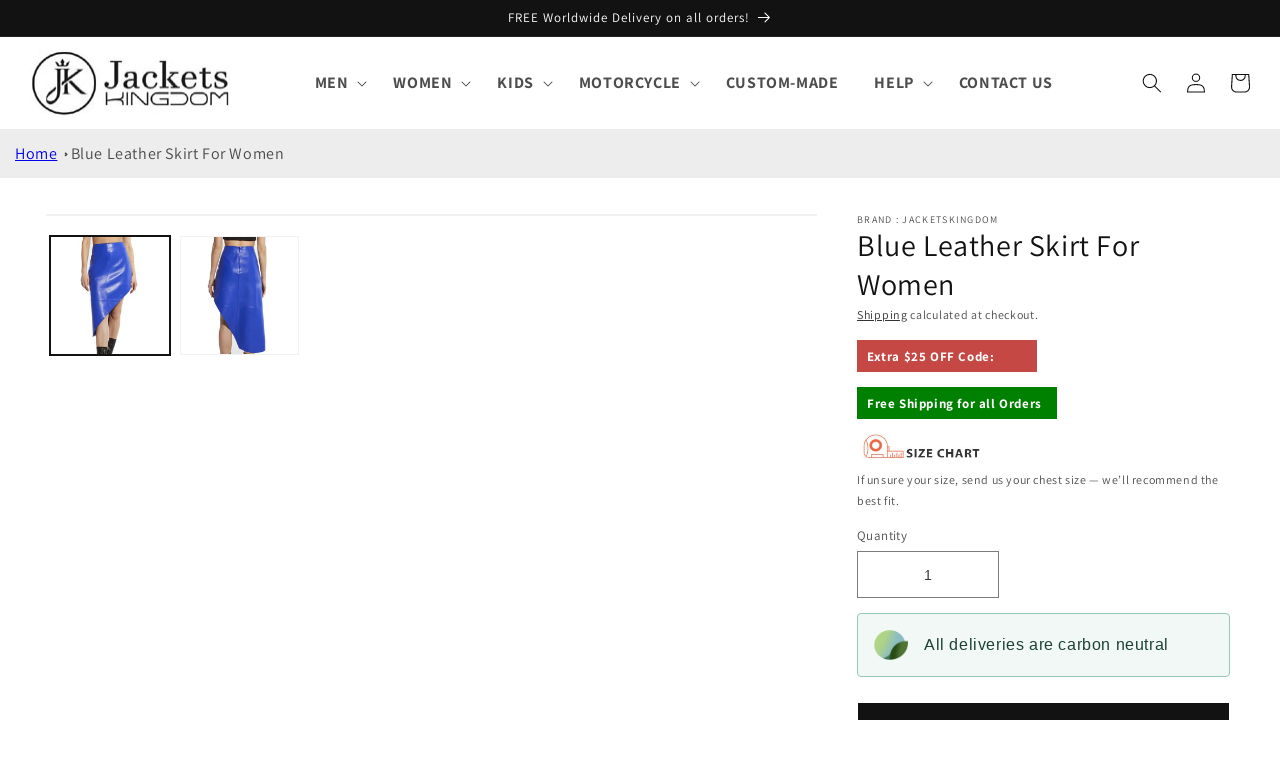

--- FILE ---
content_type: text/html; charset=utf-8
request_url: https://jacketskingdom.com/products/blue-leather-skirt-for-women
body_size: 53922
content:
<!doctype html>
<html class="no-js" lang="en">
  <head>
	<!-- Added by AVADA SEO Suite -->
	

	<!-- /Added by AVADA SEO Suite -->
    <meta charset="utf-8">
    <meta http-equiv="X-UA-Compatible" content="IE=edge">
    <meta name="viewport" content="width=device-width,initial-scale=1">
    <meta name="theme-color" content="">
    <link rel="canonical" href="https://jacketskingdom.com/products/blue-leather-skirt-for-women">
    <link rel="preconnect" href="https://cdn.shopify.com" crossorigin><link rel="icon" type="image/png" href="//jacketskingdom.com/cdn/shop/files/jacketskingdom-favicon.jpg?crop=center&height=32&v=1676910843&width=32"><link rel="preconnect" href="https://fonts.shopifycdn.com" crossorigin><title>
      Blue Leather Skirt For Women - Free Insured Shipping
</title>

    
      <meta name="description" content="Blue Leather Skirt For Women This Blue Leather Skirt for Women is a timeless, edgy wardrobe staple. Crafted from 100% genuine leather and designed with a darted waist, rare zip closure, and asymmetrical hem, it&#39;s sure to make a statement. Plus, its over-the-knee length and true-to-size fit ensures a comfortable and fla">
    

    

<meta property="og:site_name" content="jacketskingdom">
<meta property="og:url" content="https://jacketskingdom.com/products/blue-leather-skirt-for-women">
<meta property="og:title" content="Blue Leather Skirt For Women - Free Insured Shipping">
<meta property="og:type" content="product">
<meta property="og:description" content="Blue Leather Skirt For Women This Blue Leather Skirt for Women is a timeless, edgy wardrobe staple. Crafted from 100% genuine leather and designed with a darted waist, rare zip closure, and asymmetrical hem, it&#39;s sure to make a statement. Plus, its over-the-knee length and true-to-size fit ensures a comfortable and fla"><meta property="og:image" content="http://jacketskingdom.com/cdn/shop/files/Blue-Leather-Skirt-For-Women.jpg?v=1682587535">
  <meta property="og:image:secure_url" content="https://jacketskingdom.com/cdn/shop/files/Blue-Leather-Skirt-For-Women.jpg?v=1682587535">
  <meta property="og:image:width" content="1024">
  <meta property="og:image:height" content="1024"><meta property="og:price:amount" content="199.99">
  <meta property="og:price:currency" content="USD"><meta name="twitter:card" content="summary_large_image"><meta name="twitter:title" content="Blue Leather Skirt For Women - Free Insured Shipping"><meta name="twitter:description" content="Blue Leather Skirt For Women This Blue Leather Skirt for Women is a timeless, edgy wardrobe staple. Crafted from 100% genuine leather and designed with a darted waist, rare zip closure, and asymmetrical hem, it&#39;s sure to make a statement. Plus, its over-the-knee length and true-to-size fit ensures a comfortable and fla"><script src="//jacketskingdom.com/cdn/shop/t/3/assets/socialtags.js?v=57422270008053763041707656979" type="text/javascript"></script><script src="//jacketskingdom.com/cdn/shop/t/3/assets/datatags.js?v=45466488565082738081707656956" type="text/javascript"></script>


    <script src="//jacketskingdom.com/cdn/shop/t/3/assets/constants.js?v=165488195745554878101707638129" defer="defer"></script>
    <script src="//jacketskingdom.com/cdn/shop/t/3/assets/pubsub.js?v=2921868252632587581707638129" defer="defer"></script>
    <script src="//jacketskingdom.com/cdn/shop/t/3/assets/global.js?v=85297797553816670871707638129" defer="defer"></script>
    <script>window.performance && window.performance.mark && window.performance.mark('shopify.content_for_header.start');</script><meta name="google-site-verification" content="AiurluZnrHnpwpG-044q3VU7fXDxZ4g6toMNVXTw-nM">
<meta id="shopify-digital-wallet" name="shopify-digital-wallet" content="/72121844008/digital_wallets/dialog">
<link rel="alternate" type="application/json+oembed" href="https://jacketskingdom.com/products/blue-leather-skirt-for-women.oembed">
<script async="async" src="/checkouts/internal/preloads.js?locale=en-US"></script>
<script id="shopify-features" type="application/json">{"accessToken":"7cff8ec578afcb92d47467b5ba3a207e","betas":["rich-media-storefront-analytics"],"domain":"jacketskingdom.com","predictiveSearch":true,"shopId":72121844008,"locale":"en"}</script>
<script>var Shopify = Shopify || {};
Shopify.shop = "jacketskingdom.myshopify.com";
Shopify.locale = "en";
Shopify.currency = {"active":"USD","rate":"1.0"};
Shopify.country = "US";
Shopify.theme = {"name":"Dawn | OPTIMIZED","id":165061984552,"schema_name":"Dawn","schema_version":"8.0.0","theme_store_id":887,"role":"main"};
Shopify.theme.handle = "null";
Shopify.theme.style = {"id":null,"handle":null};
Shopify.cdnHost = "jacketskingdom.com/cdn";
Shopify.routes = Shopify.routes || {};
Shopify.routes.root = "/";</script>
<script type="module">!function(o){(o.Shopify=o.Shopify||{}).modules=!0}(window);</script>
<script>!function(o){function n(){var o=[];function n(){o.push(Array.prototype.slice.apply(arguments))}return n.q=o,n}var t=o.Shopify=o.Shopify||{};t.loadFeatures=n(),t.autoloadFeatures=n()}(window);</script>
<script id="shop-js-analytics" type="application/json">{"pageType":"product"}</script>
<script defer="defer" async type="module" src="//jacketskingdom.com/cdn/shopifycloud/shop-js/modules/v2/client.init-shop-cart-sync_WVOgQShq.en.esm.js"></script>
<script defer="defer" async type="module" src="//jacketskingdom.com/cdn/shopifycloud/shop-js/modules/v2/chunk.common_C_13GLB1.esm.js"></script>
<script defer="defer" async type="module" src="//jacketskingdom.com/cdn/shopifycloud/shop-js/modules/v2/chunk.modal_CLfMGd0m.esm.js"></script>
<script type="module">
  await import("//jacketskingdom.com/cdn/shopifycloud/shop-js/modules/v2/client.init-shop-cart-sync_WVOgQShq.en.esm.js");
await import("//jacketskingdom.com/cdn/shopifycloud/shop-js/modules/v2/chunk.common_C_13GLB1.esm.js");
await import("//jacketskingdom.com/cdn/shopifycloud/shop-js/modules/v2/chunk.modal_CLfMGd0m.esm.js");

  window.Shopify.SignInWithShop?.initShopCartSync?.({"fedCMEnabled":true,"windoidEnabled":true});

</script>
<script>(function() {
  var isLoaded = false;
  function asyncLoad() {
    if (isLoaded) return;
    isLoaded = true;
    var urls = ["https:\/\/cookie-bar.salessquad.co.uk\/scripts\/fcb_03bf27864437082a991bcc61aae4c946.js?shop=jacketskingdom.myshopify.com"];
    for (var i = 0; i < urls.length; i++) {
      var s = document.createElement('script');
      s.type = 'text/javascript';
      s.async = true;
      s.src = urls[i];
      var x = document.getElementsByTagName('script')[0];
      x.parentNode.insertBefore(s, x);
    }
  };
  if(window.attachEvent) {
    window.attachEvent('onload', asyncLoad);
  } else {
    window.addEventListener('load', asyncLoad, false);
  }
})();</script>
<script id="__st">var __st={"a":72121844008,"offset":18000,"reqid":"69d4253d-380d-4732-bf5d-7635fd7f2973-1769653512","pageurl":"jacketskingdom.com\/products\/blue-leather-skirt-for-women","u":"5b2751eb7a80","p":"product","rtyp":"product","rid":8242224922920};</script>
<script>window.ShopifyPaypalV4VisibilityTracking = true;</script>
<script id="captcha-bootstrap">!function(){'use strict';const t='contact',e='account',n='new_comment',o=[[t,t],['blogs',n],['comments',n],[t,'customer']],c=[[e,'customer_login'],[e,'guest_login'],[e,'recover_customer_password'],[e,'create_customer']],r=t=>t.map((([t,e])=>`form[action*='/${t}']:not([data-nocaptcha='true']) input[name='form_type'][value='${e}']`)).join(','),a=t=>()=>t?[...document.querySelectorAll(t)].map((t=>t.form)):[];function s(){const t=[...o],e=r(t);return a(e)}const i='password',u='form_key',d=['recaptcha-v3-token','g-recaptcha-response','h-captcha-response',i],f=()=>{try{return window.sessionStorage}catch{return}},m='__shopify_v',_=t=>t.elements[u];function p(t,e,n=!1){try{const o=window.sessionStorage,c=JSON.parse(o.getItem(e)),{data:r}=function(t){const{data:e,action:n}=t;return t[m]||n?{data:e,action:n}:{data:t,action:n}}(c);for(const[e,n]of Object.entries(r))t.elements[e]&&(t.elements[e].value=n);n&&o.removeItem(e)}catch(o){console.error('form repopulation failed',{error:o})}}const l='form_type',E='cptcha';function T(t){t.dataset[E]=!0}const w=window,h=w.document,L='Shopify',v='ce_forms',y='captcha';let A=!1;((t,e)=>{const n=(g='f06e6c50-85a8-45c8-87d0-21a2b65856fe',I='https://cdn.shopify.com/shopifycloud/storefront-forms-hcaptcha/ce_storefront_forms_captcha_hcaptcha.v1.5.2.iife.js',D={infoText:'Protected by hCaptcha',privacyText:'Privacy',termsText:'Terms'},(t,e,n)=>{const o=w[L][v],c=o.bindForm;if(c)return c(t,g,e,D).then(n);var r;o.q.push([[t,g,e,D],n]),r=I,A||(h.body.append(Object.assign(h.createElement('script'),{id:'captcha-provider',async:!0,src:r})),A=!0)});var g,I,D;w[L]=w[L]||{},w[L][v]=w[L][v]||{},w[L][v].q=[],w[L][y]=w[L][y]||{},w[L][y].protect=function(t,e){n(t,void 0,e),T(t)},Object.freeze(w[L][y]),function(t,e,n,w,h,L){const[v,y,A,g]=function(t,e,n){const i=e?o:[],u=t?c:[],d=[...i,...u],f=r(d),m=r(i),_=r(d.filter((([t,e])=>n.includes(e))));return[a(f),a(m),a(_),s()]}(w,h,L),I=t=>{const e=t.target;return e instanceof HTMLFormElement?e:e&&e.form},D=t=>v().includes(t);t.addEventListener('submit',(t=>{const e=I(t);if(!e)return;const n=D(e)&&!e.dataset.hcaptchaBound&&!e.dataset.recaptchaBound,o=_(e),c=g().includes(e)&&(!o||!o.value);(n||c)&&t.preventDefault(),c&&!n&&(function(t){try{if(!f())return;!function(t){const e=f();if(!e)return;const n=_(t);if(!n)return;const o=n.value;o&&e.removeItem(o)}(t);const e=Array.from(Array(32),(()=>Math.random().toString(36)[2])).join('');!function(t,e){_(t)||t.append(Object.assign(document.createElement('input'),{type:'hidden',name:u})),t.elements[u].value=e}(t,e),function(t,e){const n=f();if(!n)return;const o=[...t.querySelectorAll(`input[type='${i}']`)].map((({name:t})=>t)),c=[...d,...o],r={};for(const[a,s]of new FormData(t).entries())c.includes(a)||(r[a]=s);n.setItem(e,JSON.stringify({[m]:1,action:t.action,data:r}))}(t,e)}catch(e){console.error('failed to persist form',e)}}(e),e.submit())}));const S=(t,e)=>{t&&!t.dataset[E]&&(n(t,e.some((e=>e===t))),T(t))};for(const o of['focusin','change'])t.addEventListener(o,(t=>{const e=I(t);D(e)&&S(e,y())}));const B=e.get('form_key'),M=e.get(l),P=B&&M;t.addEventListener('DOMContentLoaded',(()=>{const t=y();if(P)for(const e of t)e.elements[l].value===M&&p(e,B);[...new Set([...A(),...v().filter((t=>'true'===t.dataset.shopifyCaptcha))])].forEach((e=>S(e,t)))}))}(h,new URLSearchParams(w.location.search),n,t,e,['guest_login'])})(!0,!0)}();</script>
<script integrity="sha256-4kQ18oKyAcykRKYeNunJcIwy7WH5gtpwJnB7kiuLZ1E=" data-source-attribution="shopify.loadfeatures" defer="defer" src="//jacketskingdom.com/cdn/shopifycloud/storefront/assets/storefront/load_feature-a0a9edcb.js" crossorigin="anonymous"></script>
<script data-source-attribution="shopify.dynamic_checkout.dynamic.init">var Shopify=Shopify||{};Shopify.PaymentButton=Shopify.PaymentButton||{isStorefrontPortableWallets:!0,init:function(){window.Shopify.PaymentButton.init=function(){};var t=document.createElement("script");t.src="https://jacketskingdom.com/cdn/shopifycloud/portable-wallets/latest/portable-wallets.en.js",t.type="module",document.head.appendChild(t)}};
</script>
<script data-source-attribution="shopify.dynamic_checkout.buyer_consent">
  function portableWalletsHideBuyerConsent(e){var t=document.getElementById("shopify-buyer-consent"),n=document.getElementById("shopify-subscription-policy-button");t&&n&&(t.classList.add("hidden"),t.setAttribute("aria-hidden","true"),n.removeEventListener("click",e))}function portableWalletsShowBuyerConsent(e){var t=document.getElementById("shopify-buyer-consent"),n=document.getElementById("shopify-subscription-policy-button");t&&n&&(t.classList.remove("hidden"),t.removeAttribute("aria-hidden"),n.addEventListener("click",e))}window.Shopify?.PaymentButton&&(window.Shopify.PaymentButton.hideBuyerConsent=portableWalletsHideBuyerConsent,window.Shopify.PaymentButton.showBuyerConsent=portableWalletsShowBuyerConsent);
</script>
<script>
  function portableWalletsCleanup(e){e&&e.src&&console.error("Failed to load portable wallets script "+e.src);var t=document.querySelectorAll("shopify-accelerated-checkout .shopify-payment-button__skeleton, shopify-accelerated-checkout-cart .wallet-cart-button__skeleton"),e=document.getElementById("shopify-buyer-consent");for(let e=0;e<t.length;e++)t[e].remove();e&&e.remove()}function portableWalletsNotLoadedAsModule(e){e instanceof ErrorEvent&&"string"==typeof e.message&&e.message.includes("import.meta")&&"string"==typeof e.filename&&e.filename.includes("portable-wallets")&&(window.removeEventListener("error",portableWalletsNotLoadedAsModule),window.Shopify.PaymentButton.failedToLoad=e,"loading"===document.readyState?document.addEventListener("DOMContentLoaded",window.Shopify.PaymentButton.init):window.Shopify.PaymentButton.init())}window.addEventListener("error",portableWalletsNotLoadedAsModule);
</script>

<script type="module" src="https://jacketskingdom.com/cdn/shopifycloud/portable-wallets/latest/portable-wallets.en.js" onError="portableWalletsCleanup(this)" crossorigin="anonymous"></script>
<script nomodule>
  document.addEventListener("DOMContentLoaded", portableWalletsCleanup);
</script>

<script id='scb4127' type='text/javascript' async='' src='https://jacketskingdom.com/cdn/shopifycloud/privacy-banner/storefront-banner.js'></script><link id="shopify-accelerated-checkout-styles" rel="stylesheet" media="screen" href="https://jacketskingdom.com/cdn/shopifycloud/portable-wallets/latest/accelerated-checkout-backwards-compat.css" crossorigin="anonymous">
<style id="shopify-accelerated-checkout-cart">
        #shopify-buyer-consent {
  margin-top: 1em;
  display: inline-block;
  width: 100%;
}

#shopify-buyer-consent.hidden {
  display: none;
}

#shopify-subscription-policy-button {
  background: none;
  border: none;
  padding: 0;
  text-decoration: underline;
  font-size: inherit;
  cursor: pointer;
}

#shopify-subscription-policy-button::before {
  box-shadow: none;
}

      </style>
<script id="sections-script" data-sections="header,footer" defer="defer" src="//jacketskingdom.com/cdn/shop/t/3/compiled_assets/scripts.js?v=3137"></script>
<script>window.performance && window.performance.mark && window.performance.mark('shopify.content_for_header.end');</script>


    <style data-shopify>
      @font-face {
  font-family: Assistant;
  font-weight: 400;
  font-style: normal;
  font-display: swap;
  src: url("//jacketskingdom.com/cdn/fonts/assistant/assistant_n4.9120912a469cad1cc292572851508ca49d12e768.woff2") format("woff2"),
       url("//jacketskingdom.com/cdn/fonts/assistant/assistant_n4.6e9875ce64e0fefcd3f4446b7ec9036b3ddd2985.woff") format("woff");
}

      @font-face {
  font-family: Assistant;
  font-weight: 700;
  font-style: normal;
  font-display: swap;
  src: url("//jacketskingdom.com/cdn/fonts/assistant/assistant_n7.bf44452348ec8b8efa3aa3068825305886b1c83c.woff2") format("woff2"),
       url("//jacketskingdom.com/cdn/fonts/assistant/assistant_n7.0c887fee83f6b3bda822f1150b912c72da0f7b64.woff") format("woff");
}

      
      
      @font-face {
  font-family: Assistant;
  font-weight: 400;
  font-style: normal;
  font-display: swap;
  src: url("//jacketskingdom.com/cdn/fonts/assistant/assistant_n4.9120912a469cad1cc292572851508ca49d12e768.woff2") format("woff2"),
       url("//jacketskingdom.com/cdn/fonts/assistant/assistant_n4.6e9875ce64e0fefcd3f4446b7ec9036b3ddd2985.woff") format("woff");
}


      :root {
        --font-body-family: Assistant, sans-serif;
        --font-body-style: normal;
        --font-body-weight: 400;
        --font-body-weight-bold: 700;

        --font-heading-family: Assistant, sans-serif;
        --font-heading-style: normal;
        --font-heading-weight: 400;

        --font-body-scale: 1.0;
        --font-heading-scale: 1.0;

        --color-base-text: 18, 18, 18;
        --color-shadow: 18, 18, 18;
        --color-base-background-1: 255, 255, 255;
        --color-base-background-2: 243, 243, 243;
        --color-base-solid-button-labels: 255, 255, 255;
        --color-base-outline-button-labels: 18, 18, 18;
        --color-base-accent-1: 18, 18, 18;
        --color-base-accent-2: 198, 72, 68;
        --payment-terms-background-color: #ffffff;

        --gradient-base-background-1: #ffffff;
        --gradient-base-background-2: #f3f3f3;
        --gradient-base-accent-1: #121212;
        --gradient-base-accent-2: #c64844;

        --media-padding: px;
        --media-border-opacity: 0.05;
        --media-border-width: 1px;
        --media-radius: 0px;
        --media-shadow-opacity: 0.0;
        --media-shadow-horizontal-offset: 0px;
        --media-shadow-vertical-offset: 4px;
        --media-shadow-blur-radius: 5px;
        --media-shadow-visible: 0;

        --page-width: 140rem;
        --page-width-margin: 0rem;

        --product-card-image-padding: 0.0rem;
        --product-card-corner-radius: 0.0rem;
        --product-card-text-alignment: left;
        --product-card-border-width: 0.0rem;
        --product-card-border-opacity: 0.1;
        --product-card-shadow-opacity: 0.0;
        --product-card-shadow-visible: 0;
        --product-card-shadow-horizontal-offset: 0.0rem;
        --product-card-shadow-vertical-offset: 0.4rem;
        --product-card-shadow-blur-radius: 0.5rem;

        --collection-card-image-padding: 0.0rem;
        --collection-card-corner-radius: 0.0rem;
        --collection-card-text-alignment: left;
        --collection-card-border-width: 0.0rem;
        --collection-card-border-opacity: 0.1;
        --collection-card-shadow-opacity: 0.0;
        --collection-card-shadow-visible: 0;
        --collection-card-shadow-horizontal-offset: 0.0rem;
        --collection-card-shadow-vertical-offset: 0.4rem;
        --collection-card-shadow-blur-radius: 0.5rem;

        --blog-card-image-padding: 0.0rem;
        --blog-card-corner-radius: 0.0rem;
        --blog-card-text-alignment: left;
        --blog-card-border-width: 0.0rem;
        --blog-card-border-opacity: 0.1;
        --blog-card-shadow-opacity: 0.0;
        --blog-card-shadow-visible: 0;
        --blog-card-shadow-horizontal-offset: 0.0rem;
        --blog-card-shadow-vertical-offset: 0.4rem;
        --blog-card-shadow-blur-radius: 0.5rem;

        --badge-corner-radius: 4.0rem;

        --popup-border-width: 1px;
        --popup-border-opacity: 0.1;
        --popup-corner-radius: 0px;
        --popup-shadow-opacity: 0.0;
        --popup-shadow-horizontal-offset: 0px;
        --popup-shadow-vertical-offset: 4px;
        --popup-shadow-blur-radius: 5px;

        --drawer-border-width: 1px;
        --drawer-border-opacity: 0.1;
        --drawer-shadow-opacity: 0.0;
        --drawer-shadow-horizontal-offset: 0px;
        --drawer-shadow-vertical-offset: 4px;
        --drawer-shadow-blur-radius: 5px;

        --spacing-sections-desktop: 0px;
        --spacing-sections-mobile: 0px;

        --grid-desktop-vertical-spacing: 8px;
        --grid-desktop-horizontal-spacing: 8px;
        --grid-mobile-vertical-spacing: 4px;
        --grid-mobile-horizontal-spacing: 4px;

        --text-boxes-border-opacity: 0.1;
        --text-boxes-border-width: 0px;
        --text-boxes-radius: 0px;
        --text-boxes-shadow-opacity: 0.0;
        --text-boxes-shadow-visible: 0;
        --text-boxes-shadow-horizontal-offset: 0px;
        --text-boxes-shadow-vertical-offset: 4px;
        --text-boxes-shadow-blur-radius: 5px;

        --buttons-radius: 0px;
        --buttons-radius-outset: 0px;
        --buttons-border-width: 1px;
        --buttons-border-opacity: 1.0;
        --buttons-shadow-opacity: 0.0;
        --buttons-shadow-visible: 0;
        --buttons-shadow-horizontal-offset: 0px;
        --buttons-shadow-vertical-offset: 4px;
        --buttons-shadow-blur-radius: 5px;
        --buttons-border-offset: 0px;

        --inputs-radius: 0px;
        --inputs-border-width: 1px;
        --inputs-border-opacity: 0.55;
        --inputs-shadow-opacity: 0.0;
        --inputs-shadow-horizontal-offset: 0px;
        --inputs-margin-offset: 0px;
        --inputs-shadow-vertical-offset: 4px;
        --inputs-shadow-blur-radius: 5px;
        --inputs-radius-outset: 0px;

        --variant-pills-radius: 40px;
        --variant-pills-border-width: 1px;
        --variant-pills-border-opacity: 0.55;
        --variant-pills-shadow-opacity: 0.0;
        --variant-pills-shadow-horizontal-offset: 0px;
        --variant-pills-shadow-vertical-offset: 4px;
        --variant-pills-shadow-blur-radius: 5px;
      }

      *,
      *::before,
      *::after {
        box-sizing: inherit;
      }

      html {
        box-sizing: border-box;
        font-size: calc(var(--font-body-scale) * 62.5%);
        height: 100%;
      }

      body {
        display: grid;
        grid-template-rows: auto auto 1fr auto;
        grid-template-columns: 100%;
        min-height: 100%;
        margin: 0;
        font-size: 1.5rem;
        letter-spacing: 0.06rem;
        line-height: calc(1 + 0.8 / var(--font-body-scale));
        font-family: var(--font-body-family);
        font-style: var(--font-body-style);
        font-weight: var(--font-body-weight);
      }

      @media screen and (min-width: 750px) {
        body {
          font-size: 1.6rem;
        }
      }
    </style>

    <link href="//jacketskingdom.com/cdn/shop/t/3/assets/base.css?v=116317760205073340541755332835" rel="stylesheet" type="text/css" media="all" />
<link rel="preload" as="font" href="//jacketskingdom.com/cdn/fonts/assistant/assistant_n4.9120912a469cad1cc292572851508ca49d12e768.woff2" type="font/woff2" crossorigin><link rel="preload" as="font" href="//jacketskingdom.com/cdn/fonts/assistant/assistant_n4.9120912a469cad1cc292572851508ca49d12e768.woff2" type="font/woff2" crossorigin><link rel="stylesheet" href="//jacketskingdom.com/cdn/shop/t/3/assets/component-predictive-search.css?v=85913294783299393391707638129" media="print" onload="this.media='all'"><script>document.documentElement.className = document.documentElement.className.replace('no-js', 'js');
    if (Shopify.designMode) {
      document.documentElement.classList.add('shopify-design-mode');
    }
    </script>
  <link rel="stylesheet" href="//jacketskingdom.com/cdn/shop/t/3/assets/style.css?v=3509984830250848561707638129">
<meta name="google-site-verification" content="ovr4JT_WQChZlDwgomz3NfoPIt0Fo_71A26kQqVlRHw" />
<!-- Google tag (gtag.js) -->
<script async src="https://www.googletagmanager.com/gtag/js?id=G-HNNR7YXQ68"></script>
<script>
  window.dataLayer = window.dataLayer || [];
  function gtag(){dataLayer.push(arguments);}
  gtag('js', new Date());

  gtag('config', 'G-HNNR7YXQ68');
</script>
  <meta name="p:domain_verify" content="bcc151029c03f44d6646295ed0e83da1"/>
    <meta name="google-adsense-account" content="ca-pub-7838095696351095">
    <meta name="tp-claim" content="3d8935d4e10c07">
  
<script>
    
    
    
    
    var gsf_conversion_data = {page_type : 'product', event : 'view_item', data : {product_data : [{variant_id : 45007210381608, product_id : 8242224922920, name : "Blue Leather Skirt For Women", price : "199.99", currency : "USD", sku : "", brand : "jacketskingdom", variant : "28", category : "", quantity : "0" }], total_price : "199.99", shop_currency : "USD"}};
    
</script>
<!-- BEGIN app block: shopify://apps/judge-me-reviews/blocks/judgeme_core/61ccd3b1-a9f2-4160-9fe9-4fec8413e5d8 --><!-- Start of Judge.me Core -->






<link rel="dns-prefetch" href="https://cdnwidget.judge.me">
<link rel="dns-prefetch" href="https://cdn.judge.me">
<link rel="dns-prefetch" href="https://cdn1.judge.me">
<link rel="dns-prefetch" href="https://api.judge.me">

<script data-cfasync='false' class='jdgm-settings-script'>window.jdgmSettings={"pagination":5,"disable_web_reviews":false,"badge_no_review_text":"No reviews","badge_n_reviews_text":"{{ n }} review/reviews","badge_star_color":"#ffd103","hide_badge_preview_if_no_reviews":true,"badge_hide_text":false,"enforce_center_preview_badge":false,"widget_title":"Customer Reviews","widget_open_form_text":"Write a review","widget_close_form_text":"Cancel review","widget_refresh_page_text":"Refresh page","widget_summary_text":"Based on {{ number_of_reviews }} review/reviews","widget_no_review_text":"Be the first to write a review","widget_name_field_text":"Display name","widget_verified_name_field_text":"Verified Name (public)","widget_name_placeholder_text":"Display name","widget_required_field_error_text":"This field is required.","widget_email_field_text":"Email address","widget_verified_email_field_text":"Verified Email (private, can not be edited)","widget_email_placeholder_text":"Your email address","widget_email_field_error_text":"Please enter a valid email address.","widget_rating_field_text":"Rating","widget_review_title_field_text":"Review Title","widget_review_title_placeholder_text":"Give your review a title","widget_review_body_field_text":"Review content","widget_review_body_placeholder_text":"Start writing here...","widget_pictures_field_text":"Picture/Video (optional)","widget_submit_review_text":"Submit Review","widget_submit_verified_review_text":"Submit Verified Review","widget_submit_success_msg_with_auto_publish":"Thank you! Please refresh the page in a few moments to see your review. You can remove or edit your review by logging into \u003ca href='https://judge.me/login' target='_blank' rel='nofollow noopener'\u003eJudge.me\u003c/a\u003e","widget_submit_success_msg_no_auto_publish":"Thank you! Your review will be published as soon as it is approved by the shop admin. You can remove or edit your review by logging into \u003ca href='https://judge.me/login' target='_blank' rel='nofollow noopener'\u003eJudge.me\u003c/a\u003e","widget_show_default_reviews_out_of_total_text":"Showing {{ n_reviews_shown }} out of {{ n_reviews }} reviews.","widget_show_all_link_text":"Show all","widget_show_less_link_text":"Show less","widget_author_said_text":"{{ reviewer_name }} said:","widget_days_text":"{{ n }} days ago","widget_weeks_text":"{{ n }} week/weeks ago","widget_months_text":"{{ n }} month/months ago","widget_years_text":"{{ n }} year/years ago","widget_yesterday_text":"Yesterday","widget_today_text":"Today","widget_replied_text":"\u003e\u003e {{ shop_name }} replied:","widget_read_more_text":"Read more","widget_reviewer_name_as_initial":"","widget_rating_filter_color":"#fbcd0a","widget_rating_filter_see_all_text":"See all reviews","widget_sorting_most_recent_text":"Most Recent","widget_sorting_highest_rating_text":"Highest Rating","widget_sorting_lowest_rating_text":"Lowest Rating","widget_sorting_with_pictures_text":"Only Pictures","widget_sorting_most_helpful_text":"Most Helpful","widget_open_question_form_text":"Ask a question","widget_reviews_subtab_text":"Reviews","widget_questions_subtab_text":"Questions","widget_question_label_text":"Question","widget_answer_label_text":"Answer","widget_question_placeholder_text":"Write your question here","widget_submit_question_text":"Submit Question","widget_question_submit_success_text":"Thank you for your question! We will notify you once it gets answered.","widget_star_color":"#ffd103","verified_badge_text":"Verified","verified_badge_bg_color":"","verified_badge_text_color":"","verified_badge_placement":"left-of-reviewer-name","widget_review_max_height":"","widget_hide_border":false,"widget_social_share":false,"widget_thumb":false,"widget_review_location_show":false,"widget_location_format":"","all_reviews_include_out_of_store_products":true,"all_reviews_out_of_store_text":"(out of store)","all_reviews_pagination":100,"all_reviews_product_name_prefix_text":"about","enable_review_pictures":true,"enable_question_anwser":false,"widget_theme":"default","review_date_format":"mm/dd/yyyy","default_sort_method":"most-recent","widget_product_reviews_subtab_text":"Product Reviews","widget_shop_reviews_subtab_text":"Shop Reviews","widget_other_products_reviews_text":"Reviews for other products","widget_store_reviews_subtab_text":"Store reviews","widget_no_store_reviews_text":"This store hasn't received any reviews yet","widget_web_restriction_product_reviews_text":"This product hasn't received any reviews yet","widget_no_items_text":"No items found","widget_show_more_text":"Show more","widget_write_a_store_review_text":"Write a Store Review","widget_other_languages_heading":"Reviews in Other Languages","widget_translate_review_text":"Translate review to {{ language }}","widget_translating_review_text":"Translating...","widget_show_original_translation_text":"Show original ({{ language }})","widget_translate_review_failed_text":"Review couldn't be translated.","widget_translate_review_retry_text":"Retry","widget_translate_review_try_again_later_text":"Try again later","show_product_url_for_grouped_product":false,"widget_sorting_pictures_first_text":"Pictures First","show_pictures_on_all_rev_page_mobile":false,"show_pictures_on_all_rev_page_desktop":false,"floating_tab_hide_mobile_install_preference":false,"floating_tab_button_name":"★ Reviews","floating_tab_title":"Let customers speak for us","floating_tab_button_color":"","floating_tab_button_background_color":"","floating_tab_url":"","floating_tab_url_enabled":false,"floating_tab_tab_style":"text","all_reviews_text_badge_text":"Customers rate us {{ shop.metafields.judgeme.all_reviews_rating | round: 1 }}/5 based on {{ shop.metafields.judgeme.all_reviews_count }} reviews.","all_reviews_text_badge_text_branded_style":"{{ shop.metafields.judgeme.all_reviews_rating | round: 1 }} out of 5 stars based on {{ shop.metafields.judgeme.all_reviews_count }} reviews","is_all_reviews_text_badge_a_link":false,"show_stars_for_all_reviews_text_badge":false,"all_reviews_text_badge_url":"","all_reviews_text_style":"text","all_reviews_text_color_style":"judgeme_brand_color","all_reviews_text_color":"#108474","all_reviews_text_show_jm_brand":true,"featured_carousel_show_header":true,"featured_carousel_title":"Let customers speak for us","testimonials_carousel_title":"Customers are saying","videos_carousel_title":"Real customer stories","cards_carousel_title":"Customers are saying","featured_carousel_count_text":"from {{ n }} reviews","featured_carousel_add_link_to_all_reviews_page":false,"featured_carousel_url":"","featured_carousel_show_images":true,"featured_carousel_autoslide_interval":5,"featured_carousel_arrows_on_the_sides":false,"featured_carousel_height":250,"featured_carousel_width":80,"featured_carousel_image_size":0,"featured_carousel_image_height":250,"featured_carousel_arrow_color":"#eeeeee","verified_count_badge_style":"vintage","verified_count_badge_orientation":"horizontal","verified_count_badge_color_style":"judgeme_brand_color","verified_count_badge_color":"#108474","is_verified_count_badge_a_link":false,"verified_count_badge_url":"","verified_count_badge_show_jm_brand":true,"widget_rating_preset_default":5,"widget_first_sub_tab":"product-reviews","widget_show_histogram":true,"widget_histogram_use_custom_color":false,"widget_pagination_use_custom_color":false,"widget_star_use_custom_color":true,"widget_verified_badge_use_custom_color":false,"widget_write_review_use_custom_color":false,"picture_reminder_submit_button":"Upload Pictures","enable_review_videos":false,"mute_video_by_default":false,"widget_sorting_videos_first_text":"Videos First","widget_review_pending_text":"Pending","featured_carousel_items_for_large_screen":3,"social_share_options_order":"Facebook,Twitter","remove_microdata_snippet":true,"disable_json_ld":false,"enable_json_ld_products":false,"preview_badge_show_question_text":false,"preview_badge_no_question_text":"No questions","preview_badge_n_question_text":"{{ number_of_questions }} question/questions","qa_badge_show_icon":false,"qa_badge_position":"same-row","remove_judgeme_branding":false,"widget_add_search_bar":false,"widget_search_bar_placeholder":"Search","widget_sorting_verified_only_text":"Verified only","featured_carousel_theme":"default","featured_carousel_show_rating":true,"featured_carousel_show_title":true,"featured_carousel_show_body":true,"featured_carousel_show_date":false,"featured_carousel_show_reviewer":true,"featured_carousel_show_product":false,"featured_carousel_header_background_color":"#108474","featured_carousel_header_text_color":"#ffffff","featured_carousel_name_product_separator":"reviewed","featured_carousel_full_star_background":"#108474","featured_carousel_empty_star_background":"#dadada","featured_carousel_vertical_theme_background":"#f9fafb","featured_carousel_verified_badge_enable":true,"featured_carousel_verified_badge_color":"#108474","featured_carousel_border_style":"round","featured_carousel_review_line_length_limit":3,"featured_carousel_more_reviews_button_text":"Read more reviews","featured_carousel_view_product_button_text":"View product","all_reviews_page_load_reviews_on":"scroll","all_reviews_page_load_more_text":"Load More Reviews","disable_fb_tab_reviews":false,"enable_ajax_cdn_cache":false,"widget_advanced_speed_features":5,"widget_public_name_text":"displayed publicly like","default_reviewer_name":"John Smith","default_reviewer_name_has_non_latin":true,"widget_reviewer_anonymous":"Anonymous","medals_widget_title":"Judge.me Review Medals","medals_widget_background_color":"#f9fafb","medals_widget_position":"footer_all_pages","medals_widget_border_color":"#f9fafb","medals_widget_verified_text_position":"left","medals_widget_use_monochromatic_version":false,"medals_widget_elements_color":"#108474","show_reviewer_avatar":true,"widget_invalid_yt_video_url_error_text":"Not a YouTube video URL","widget_max_length_field_error_text":"Please enter no more than {0} characters.","widget_show_country_flag":false,"widget_show_collected_via_shop_app":true,"widget_verified_by_shop_badge_style":"light","widget_verified_by_shop_text":"Verified by Shop","widget_show_photo_gallery":false,"widget_load_with_code_splitting":true,"widget_ugc_install_preference":false,"widget_ugc_title":"Made by us, Shared by you","widget_ugc_subtitle":"Tag us to see your picture featured in our page","widget_ugc_arrows_color":"#ffffff","widget_ugc_primary_button_text":"Buy Now","widget_ugc_primary_button_background_color":"#108474","widget_ugc_primary_button_text_color":"#ffffff","widget_ugc_primary_button_border_width":"0","widget_ugc_primary_button_border_style":"none","widget_ugc_primary_button_border_color":"#108474","widget_ugc_primary_button_border_radius":"25","widget_ugc_secondary_button_text":"Load More","widget_ugc_secondary_button_background_color":"#ffffff","widget_ugc_secondary_button_text_color":"#108474","widget_ugc_secondary_button_border_width":"2","widget_ugc_secondary_button_border_style":"solid","widget_ugc_secondary_button_border_color":"#108474","widget_ugc_secondary_button_border_radius":"25","widget_ugc_reviews_button_text":"View Reviews","widget_ugc_reviews_button_background_color":"#ffffff","widget_ugc_reviews_button_text_color":"#108474","widget_ugc_reviews_button_border_width":"2","widget_ugc_reviews_button_border_style":"solid","widget_ugc_reviews_button_border_color":"#108474","widget_ugc_reviews_button_border_radius":"25","widget_ugc_reviews_button_link_to":"judgeme-reviews-page","widget_ugc_show_post_date":true,"widget_ugc_max_width":"800","widget_rating_metafield_value_type":true,"widget_primary_color":"#7c7c7c","widget_enable_secondary_color":true,"widget_secondary_color":"#ffa403","widget_summary_average_rating_text":"{{ average_rating }} out of 5","widget_media_grid_title":"Customer photos \u0026 videos","widget_media_grid_see_more_text":"See more","widget_round_style":false,"widget_show_product_medals":false,"widget_verified_by_judgeme_text":"Verified by Judge.me","widget_show_store_medals":true,"widget_verified_by_judgeme_text_in_store_medals":"Verified by Judge.me","widget_media_field_exceed_quantity_message":"Sorry, we can only accept {{ max_media }} for one review.","widget_media_field_exceed_limit_message":"{{ file_name }} is too large, please select a {{ media_type }} less than {{ size_limit }}MB.","widget_review_submitted_text":"Review Submitted!","widget_question_submitted_text":"Question Submitted!","widget_close_form_text_question":"Cancel","widget_write_your_answer_here_text":"Write your answer here","widget_enabled_branded_link":true,"widget_show_collected_by_judgeme":false,"widget_reviewer_name_color":"","widget_write_review_text_color":"","widget_write_review_bg_color":"","widget_collected_by_judgeme_text":"collected by Judge.me","widget_pagination_type":"standard","widget_load_more_text":"Load More","widget_load_more_color":"#108474","widget_full_review_text":"Full Review","widget_read_more_reviews_text":"Read More Reviews","widget_read_questions_text":"Read Questions","widget_questions_and_answers_text":"Questions \u0026 Answers","widget_verified_by_text":"Verified by","widget_verified_text":"Verified","widget_number_of_reviews_text":"{{ number_of_reviews }} reviews","widget_back_button_text":"Back","widget_next_button_text":"Next","widget_custom_forms_filter_button":"Filters","custom_forms_style":"vertical","widget_show_review_information":false,"how_reviews_are_collected":"How reviews are collected?","widget_show_review_keywords":false,"widget_gdpr_statement":"How we use your data: We'll only contact you about the review you left, and only if necessary. By submitting your review, you agree to Judge.me's \u003ca href='https://judge.me/terms' target='_blank' rel='nofollow noopener'\u003eterms\u003c/a\u003e, \u003ca href='https://judge.me/privacy' target='_blank' rel='nofollow noopener'\u003eprivacy\u003c/a\u003e and \u003ca href='https://judge.me/content-policy' target='_blank' rel='nofollow noopener'\u003econtent\u003c/a\u003e policies.","widget_multilingual_sorting_enabled":false,"widget_translate_review_content_enabled":false,"widget_translate_review_content_method":"manual","popup_widget_review_selection":"automatically_with_pictures","popup_widget_round_border_style":true,"popup_widget_show_title":true,"popup_widget_show_body":true,"popup_widget_show_reviewer":false,"popup_widget_show_product":true,"popup_widget_show_pictures":true,"popup_widget_use_review_picture":true,"popup_widget_show_on_home_page":true,"popup_widget_show_on_product_page":true,"popup_widget_show_on_collection_page":true,"popup_widget_show_on_cart_page":true,"popup_widget_position":"bottom_left","popup_widget_first_review_delay":5,"popup_widget_duration":5,"popup_widget_interval":5,"popup_widget_review_count":5,"popup_widget_hide_on_mobile":true,"review_snippet_widget_round_border_style":true,"review_snippet_widget_card_color":"#FFFFFF","review_snippet_widget_slider_arrows_background_color":"#FFFFFF","review_snippet_widget_slider_arrows_color":"#000000","review_snippet_widget_star_color":"#108474","show_product_variant":false,"all_reviews_product_variant_label_text":"Variant: ","widget_show_verified_branding":false,"widget_ai_summary_title":"Customers say","widget_ai_summary_disclaimer":"AI-powered review summary based on recent customer reviews","widget_show_ai_summary":false,"widget_show_ai_summary_bg":false,"widget_show_review_title_input":true,"redirect_reviewers_invited_via_email":"review_widget","request_store_review_after_product_review":false,"request_review_other_products_in_order":false,"review_form_color_scheme":"default","review_form_corner_style":"square","review_form_star_color":{},"review_form_text_color":"#333333","review_form_background_color":"#ffffff","review_form_field_background_color":"#fafafa","review_form_button_color":{},"review_form_button_text_color":"#ffffff","review_form_modal_overlay_color":"#000000","review_content_screen_title_text":"How would you rate this product?","review_content_introduction_text":"We would love it if you would share a bit about your experience.","store_review_form_title_text":"How would you rate this store?","store_review_form_introduction_text":"We would love it if you would share a bit about your experience.","show_review_guidance_text":true,"one_star_review_guidance_text":"Poor","five_star_review_guidance_text":"Great","customer_information_screen_title_text":"About you","customer_information_introduction_text":"Please tell us more about you.","custom_questions_screen_title_text":"Your experience in more detail","custom_questions_introduction_text":"Here are a few questions to help us understand more about your experience.","review_submitted_screen_title_text":"Thanks for your review!","review_submitted_screen_thank_you_text":"We are processing it and it will appear on the store soon.","review_submitted_screen_email_verification_text":"Please confirm your email by clicking the link we just sent you. This helps us keep reviews authentic.","review_submitted_request_store_review_text":"Would you like to share your experience of shopping with us?","review_submitted_review_other_products_text":"Would you like to review these products?","store_review_screen_title_text":"Would you like to share your experience of shopping with us?","store_review_introduction_text":"We value your feedback and use it to improve. Please share any thoughts or suggestions you have.","reviewer_media_screen_title_picture_text":"Share a picture","reviewer_media_introduction_picture_text":"Upload a photo to support your review.","reviewer_media_screen_title_video_text":"Share a video","reviewer_media_introduction_video_text":"Upload a video to support your review.","reviewer_media_screen_title_picture_or_video_text":"Share a picture or video","reviewer_media_introduction_picture_or_video_text":"Upload a photo or video to support your review.","reviewer_media_youtube_url_text":"Paste your Youtube URL here","advanced_settings_next_step_button_text":"Next","advanced_settings_close_review_button_text":"Close","modal_write_review_flow":false,"write_review_flow_required_text":"Required","write_review_flow_privacy_message_text":"We respect your privacy.","write_review_flow_anonymous_text":"Post review as anonymous","write_review_flow_visibility_text":"This won't be visible to other customers.","write_review_flow_multiple_selection_help_text":"Select as many as you like","write_review_flow_single_selection_help_text":"Select one option","write_review_flow_required_field_error_text":"This field is required","write_review_flow_invalid_email_error_text":"Please enter a valid email address","write_review_flow_max_length_error_text":"Max. {{ max_length }} characters.","write_review_flow_media_upload_text":"\u003cb\u003eClick to upload\u003c/b\u003e or drag and drop","write_review_flow_gdpr_statement":"We'll only contact you about your review if necessary. By submitting your review, you agree to our \u003ca href='https://judge.me/terms' target='_blank' rel='nofollow noopener'\u003eterms and conditions\u003c/a\u003e and \u003ca href='https://judge.me/privacy' target='_blank' rel='nofollow noopener'\u003eprivacy policy\u003c/a\u003e.","rating_only_reviews_enabled":false,"show_negative_reviews_help_screen":false,"new_review_flow_help_screen_rating_threshold":3,"negative_review_resolution_screen_title_text":"Tell us more","negative_review_resolution_text":"Your experience matters to us. If there were issues with your purchase, we're here to help. Feel free to reach out to us, we'd love the opportunity to make things right.","negative_review_resolution_button_text":"Contact us","negative_review_resolution_proceed_with_review_text":"Leave a review","negative_review_resolution_subject":"Issue with purchase from {{ shop_name }}.{{ order_name }}","preview_badge_collection_page_install_status":false,"widget_review_custom_css":"","preview_badge_custom_css":"","preview_badge_stars_count":"5-stars","featured_carousel_custom_css":"","floating_tab_custom_css":"","all_reviews_widget_custom_css":"","medals_widget_custom_css":"","verified_badge_custom_css":"","all_reviews_text_custom_css":"","transparency_badges_collected_via_store_invite":false,"transparency_badges_from_another_provider":false,"transparency_badges_collected_from_store_visitor":false,"transparency_badges_collected_by_verified_review_provider":false,"transparency_badges_earned_reward":false,"transparency_badges_collected_via_store_invite_text":"Review collected via store invitation","transparency_badges_from_another_provider_text":"Review collected from another provider","transparency_badges_collected_from_store_visitor_text":"Review collected from a store visitor","transparency_badges_written_in_google_text":"Review written in Google","transparency_badges_written_in_etsy_text":"Review written in Etsy","transparency_badges_written_in_shop_app_text":"Review written in Shop App","transparency_badges_earned_reward_text":"Review earned a reward for future purchase","product_review_widget_per_page":10,"widget_store_review_label_text":"Review about the store","checkout_comment_extension_title_on_product_page":"Customer Comments","checkout_comment_extension_num_latest_comment_show":5,"checkout_comment_extension_format":"name_and_timestamp","checkout_comment_customer_name":"last_initial","checkout_comment_comment_notification":true,"preview_badge_collection_page_install_preference":true,"preview_badge_home_page_install_preference":false,"preview_badge_product_page_install_preference":true,"review_widget_install_preference":"","review_carousel_install_preference":false,"floating_reviews_tab_install_preference":"none","verified_reviews_count_badge_install_preference":false,"all_reviews_text_install_preference":false,"review_widget_best_location":true,"judgeme_medals_install_preference":false,"review_widget_revamp_enabled":false,"review_widget_qna_enabled":false,"review_widget_header_theme":"minimal","review_widget_widget_title_enabled":true,"review_widget_header_text_size":"medium","review_widget_header_text_weight":"regular","review_widget_average_rating_style":"compact","review_widget_bar_chart_enabled":true,"review_widget_bar_chart_type":"numbers","review_widget_bar_chart_style":"standard","review_widget_expanded_media_gallery_enabled":false,"review_widget_reviews_section_theme":"standard","review_widget_image_style":"thumbnails","review_widget_review_image_ratio":"square","review_widget_stars_size":"medium","review_widget_verified_badge":"standard_text","review_widget_review_title_text_size":"medium","review_widget_review_text_size":"medium","review_widget_review_text_length":"medium","review_widget_number_of_columns_desktop":3,"review_widget_carousel_transition_speed":5,"review_widget_custom_questions_answers_display":"always","review_widget_button_text_color":"#FFFFFF","review_widget_text_color":"#000000","review_widget_lighter_text_color":"#7B7B7B","review_widget_corner_styling":"soft","review_widget_review_word_singular":"review","review_widget_review_word_plural":"reviews","review_widget_voting_label":"Helpful?","review_widget_shop_reply_label":"Reply from {{ shop_name }}:","review_widget_filters_title":"Filters","qna_widget_question_word_singular":"Question","qna_widget_question_word_plural":"Questions","qna_widget_answer_reply_label":"Answer from {{ answerer_name }}:","qna_content_screen_title_text":"Ask a question about this product","qna_widget_question_required_field_error_text":"Please enter your question.","qna_widget_flow_gdpr_statement":"We'll only contact you about your question if necessary. By submitting your question, you agree to our \u003ca href='https://judge.me/terms' target='_blank' rel='nofollow noopener'\u003eterms and conditions\u003c/a\u003e and \u003ca href='https://judge.me/privacy' target='_blank' rel='nofollow noopener'\u003eprivacy policy\u003c/a\u003e.","qna_widget_question_submitted_text":"Thanks for your question!","qna_widget_close_form_text_question":"Close","qna_widget_question_submit_success_text":"We’ll notify you by email when your question is answered.","all_reviews_widget_v2025_enabled":false,"all_reviews_widget_v2025_header_theme":"default","all_reviews_widget_v2025_widget_title_enabled":true,"all_reviews_widget_v2025_header_text_size":"medium","all_reviews_widget_v2025_header_text_weight":"regular","all_reviews_widget_v2025_average_rating_style":"compact","all_reviews_widget_v2025_bar_chart_enabled":true,"all_reviews_widget_v2025_bar_chart_type":"numbers","all_reviews_widget_v2025_bar_chart_style":"standard","all_reviews_widget_v2025_expanded_media_gallery_enabled":false,"all_reviews_widget_v2025_show_store_medals":true,"all_reviews_widget_v2025_show_photo_gallery":true,"all_reviews_widget_v2025_show_review_keywords":false,"all_reviews_widget_v2025_show_ai_summary":false,"all_reviews_widget_v2025_show_ai_summary_bg":false,"all_reviews_widget_v2025_add_search_bar":false,"all_reviews_widget_v2025_default_sort_method":"most-recent","all_reviews_widget_v2025_reviews_per_page":10,"all_reviews_widget_v2025_reviews_section_theme":"default","all_reviews_widget_v2025_image_style":"thumbnails","all_reviews_widget_v2025_review_image_ratio":"square","all_reviews_widget_v2025_stars_size":"medium","all_reviews_widget_v2025_verified_badge":"bold_badge","all_reviews_widget_v2025_review_title_text_size":"medium","all_reviews_widget_v2025_review_text_size":"medium","all_reviews_widget_v2025_review_text_length":"medium","all_reviews_widget_v2025_number_of_columns_desktop":3,"all_reviews_widget_v2025_carousel_transition_speed":5,"all_reviews_widget_v2025_custom_questions_answers_display":"always","all_reviews_widget_v2025_show_product_variant":false,"all_reviews_widget_v2025_show_reviewer_avatar":true,"all_reviews_widget_v2025_reviewer_name_as_initial":"","all_reviews_widget_v2025_review_location_show":false,"all_reviews_widget_v2025_location_format":"","all_reviews_widget_v2025_show_country_flag":false,"all_reviews_widget_v2025_verified_by_shop_badge_style":"light","all_reviews_widget_v2025_social_share":false,"all_reviews_widget_v2025_social_share_options_order":"Facebook,Twitter,LinkedIn,Pinterest","all_reviews_widget_v2025_pagination_type":"standard","all_reviews_widget_v2025_button_text_color":"#FFFFFF","all_reviews_widget_v2025_text_color":"#000000","all_reviews_widget_v2025_lighter_text_color":"#7B7B7B","all_reviews_widget_v2025_corner_styling":"soft","all_reviews_widget_v2025_title":"Customer reviews","all_reviews_widget_v2025_ai_summary_title":"Customers say about this store","all_reviews_widget_v2025_no_review_text":"Be the first to write a review","platform":"shopify","branding_url":"https://app.judge.me/reviews/stores/jacketskingdom.com","branding_text":"Powered by Judge.me","locale":"en","reply_name":"jacketskingdom","widget_version":"3.0","footer":true,"autopublish":true,"review_dates":true,"enable_custom_form":false,"shop_use_review_site":true,"shop_locale":"en","enable_multi_locales_translations":false,"show_review_title_input":true,"review_verification_email_status":"always","can_be_branded":true,"reply_name_text":"jacketskingdom"};</script> <style class='jdgm-settings-style'>.jdgm-xx{left:0}:root{--jdgm-primary-color: #7c7c7c;--jdgm-secondary-color: #ffa403;--jdgm-star-color: #ffd103;--jdgm-write-review-text-color: white;--jdgm-write-review-bg-color: #7c7c7c;--jdgm-paginate-color: #7c7c7c;--jdgm-border-radius: 0;--jdgm-reviewer-name-color: #7c7c7c}.jdgm-histogram__bar-content{background-color:#7c7c7c}.jdgm-rev[data-verified-buyer=true] .jdgm-rev__icon.jdgm-rev__icon:after,.jdgm-rev__buyer-badge.jdgm-rev__buyer-badge{color:white;background-color:#7c7c7c}.jdgm-review-widget--small .jdgm-gallery.jdgm-gallery .jdgm-gallery__thumbnail-link:nth-child(8) .jdgm-gallery__thumbnail-wrapper.jdgm-gallery__thumbnail-wrapper:before{content:"See more"}@media only screen and (min-width: 768px){.jdgm-gallery.jdgm-gallery .jdgm-gallery__thumbnail-link:nth-child(8) .jdgm-gallery__thumbnail-wrapper.jdgm-gallery__thumbnail-wrapper:before{content:"See more"}}.jdgm-preview-badge .jdgm-star.jdgm-star{color:#ffd103}.jdgm-prev-badge[data-average-rating='0.00']{display:none !important}.jdgm-author-all-initials{display:none !important}.jdgm-author-last-initial{display:none !important}.jdgm-rev-widg__title{visibility:hidden}.jdgm-rev-widg__summary-text{visibility:hidden}.jdgm-prev-badge__text{visibility:hidden}.jdgm-rev__prod-link-prefix:before{content:'about'}.jdgm-rev__variant-label:before{content:'Variant: '}.jdgm-rev__out-of-store-text:before{content:'(out of store)'}@media only screen and (min-width: 768px){.jdgm-rev__pics .jdgm-rev_all-rev-page-picture-separator,.jdgm-rev__pics .jdgm-rev__product-picture{display:none}}@media only screen and (max-width: 768px){.jdgm-rev__pics .jdgm-rev_all-rev-page-picture-separator,.jdgm-rev__pics .jdgm-rev__product-picture{display:none}}.jdgm-preview-badge[data-template="index"]{display:none !important}.jdgm-verified-count-badget[data-from-snippet="true"]{display:none !important}.jdgm-carousel-wrapper[data-from-snippet="true"]{display:none !important}.jdgm-all-reviews-text[data-from-snippet="true"]{display:none !important}.jdgm-medals-section[data-from-snippet="true"]{display:none !important}.jdgm-ugc-media-wrapper[data-from-snippet="true"]{display:none !important}.jdgm-rev__transparency-badge[data-badge-type="review_collected_via_store_invitation"]{display:none !important}.jdgm-rev__transparency-badge[data-badge-type="review_collected_from_another_provider"]{display:none !important}.jdgm-rev__transparency-badge[data-badge-type="review_collected_from_store_visitor"]{display:none !important}.jdgm-rev__transparency-badge[data-badge-type="review_written_in_etsy"]{display:none !important}.jdgm-rev__transparency-badge[data-badge-type="review_written_in_google_business"]{display:none !important}.jdgm-rev__transparency-badge[data-badge-type="review_written_in_shop_app"]{display:none !important}.jdgm-rev__transparency-badge[data-badge-type="review_earned_for_future_purchase"]{display:none !important}.jdgm-review-snippet-widget .jdgm-rev-snippet-widget__cards-container .jdgm-rev-snippet-card{border-radius:8px;background:#fff}.jdgm-review-snippet-widget .jdgm-rev-snippet-widget__cards-container .jdgm-rev-snippet-card__rev-rating .jdgm-star{color:#108474}.jdgm-review-snippet-widget .jdgm-rev-snippet-widget__prev-btn,.jdgm-review-snippet-widget .jdgm-rev-snippet-widget__next-btn{border-radius:50%;background:#fff}.jdgm-review-snippet-widget .jdgm-rev-snippet-widget__prev-btn>svg,.jdgm-review-snippet-widget .jdgm-rev-snippet-widget__next-btn>svg{fill:#000}.jdgm-full-rev-modal.rev-snippet-widget .jm-mfp-container .jm-mfp-content,.jdgm-full-rev-modal.rev-snippet-widget .jm-mfp-container .jdgm-full-rev__icon,.jdgm-full-rev-modal.rev-snippet-widget .jm-mfp-container .jdgm-full-rev__pic-img,.jdgm-full-rev-modal.rev-snippet-widget .jm-mfp-container .jdgm-full-rev__reply{border-radius:8px}.jdgm-full-rev-modal.rev-snippet-widget .jm-mfp-container .jdgm-full-rev[data-verified-buyer="true"] .jdgm-full-rev__icon::after{border-radius:8px}.jdgm-full-rev-modal.rev-snippet-widget .jm-mfp-container .jdgm-full-rev .jdgm-rev__buyer-badge{border-radius:calc( 8px / 2 )}.jdgm-full-rev-modal.rev-snippet-widget .jm-mfp-container .jdgm-full-rev .jdgm-full-rev__replier::before{content:'jacketskingdom'}.jdgm-full-rev-modal.rev-snippet-widget .jm-mfp-container .jdgm-full-rev .jdgm-full-rev__product-button{border-radius:calc( 8px * 6 )}
</style> <style class='jdgm-settings-style'></style>

  
  
  
  <style class='jdgm-miracle-styles'>
  @-webkit-keyframes jdgm-spin{0%{-webkit-transform:rotate(0deg);-ms-transform:rotate(0deg);transform:rotate(0deg)}100%{-webkit-transform:rotate(359deg);-ms-transform:rotate(359deg);transform:rotate(359deg)}}@keyframes jdgm-spin{0%{-webkit-transform:rotate(0deg);-ms-transform:rotate(0deg);transform:rotate(0deg)}100%{-webkit-transform:rotate(359deg);-ms-transform:rotate(359deg);transform:rotate(359deg)}}@font-face{font-family:'JudgemeStar';src:url("[data-uri]") format("woff");font-weight:normal;font-style:normal}.jdgm-star{font-family:'JudgemeStar';display:inline !important;text-decoration:none !important;padding:0 4px 0 0 !important;margin:0 !important;font-weight:bold;opacity:1;-webkit-font-smoothing:antialiased;-moz-osx-font-smoothing:grayscale}.jdgm-star:hover{opacity:1}.jdgm-star:last-of-type{padding:0 !important}.jdgm-star.jdgm--on:before{content:"\e000"}.jdgm-star.jdgm--off:before{content:"\e001"}.jdgm-star.jdgm--half:before{content:"\e002"}.jdgm-widget *{margin:0;line-height:1.4;-webkit-box-sizing:border-box;-moz-box-sizing:border-box;box-sizing:border-box;-webkit-overflow-scrolling:touch}.jdgm-hidden{display:none !important;visibility:hidden !important}.jdgm-temp-hidden{display:none}.jdgm-spinner{width:40px;height:40px;margin:auto;border-radius:50%;border-top:2px solid #eee;border-right:2px solid #eee;border-bottom:2px solid #eee;border-left:2px solid #ccc;-webkit-animation:jdgm-spin 0.8s infinite linear;animation:jdgm-spin 0.8s infinite linear}.jdgm-prev-badge{display:block !important}

</style>


  
  
   


<script data-cfasync='false' class='jdgm-script'>
!function(e){window.jdgm=window.jdgm||{},jdgm.CDN_HOST="https://cdnwidget.judge.me/",jdgm.CDN_HOST_ALT="https://cdn2.judge.me/cdn/widget_frontend/",jdgm.API_HOST="https://api.judge.me/",jdgm.CDN_BASE_URL="https://cdn.shopify.com/extensions/019c0578-4a2e-76a7-8598-728e9b942721/judgeme-extensions-322/assets/",
jdgm.docReady=function(d){(e.attachEvent?"complete"===e.readyState:"loading"!==e.readyState)?
setTimeout(d,0):e.addEventListener("DOMContentLoaded",d)},jdgm.loadCSS=function(d,t,o,a){
!o&&jdgm.loadCSS.requestedUrls.indexOf(d)>=0||(jdgm.loadCSS.requestedUrls.push(d),
(a=e.createElement("link")).rel="stylesheet",a.class="jdgm-stylesheet",a.media="nope!",
a.href=d,a.onload=function(){this.media="all",t&&setTimeout(t)},e.body.appendChild(a))},
jdgm.loadCSS.requestedUrls=[],jdgm.loadJS=function(e,d){var t=new XMLHttpRequest;
t.onreadystatechange=function(){4===t.readyState&&(Function(t.response)(),d&&d(t.response))},
t.open("GET",e),t.onerror=function(){if(e.indexOf(jdgm.CDN_HOST)===0&&jdgm.CDN_HOST_ALT!==jdgm.CDN_HOST){var f=e.replace(jdgm.CDN_HOST,jdgm.CDN_HOST_ALT);jdgm.loadJS(f,d)}},t.send()},jdgm.docReady((function(){(window.jdgmLoadCSS||e.querySelectorAll(
".jdgm-widget, .jdgm-all-reviews-page").length>0)&&(jdgmSettings.widget_load_with_code_splitting?
parseFloat(jdgmSettings.widget_version)>=3?jdgm.loadCSS(jdgm.CDN_HOST+"widget_v3/base.css"):
jdgm.loadCSS(jdgm.CDN_HOST+"widget/base.css"):jdgm.loadCSS(jdgm.CDN_HOST+"shopify_v2.css"),
jdgm.loadJS(jdgm.CDN_HOST+"loa"+"der.js"))}))}(document);
</script>
<noscript><link rel="stylesheet" type="text/css" media="all" href="https://cdnwidget.judge.me/shopify_v2.css"></noscript>

<!-- BEGIN app snippet: theme_fix_tags --><script>
  (function() {
    var jdgmThemeFixes = null;
    if (!jdgmThemeFixes) return;
    var thisThemeFix = jdgmThemeFixes[Shopify.theme.id];
    if (!thisThemeFix) return;

    if (thisThemeFix.html) {
      document.addEventListener("DOMContentLoaded", function() {
        var htmlDiv = document.createElement('div');
        htmlDiv.classList.add('jdgm-theme-fix-html');
        htmlDiv.innerHTML = thisThemeFix.html;
        document.body.append(htmlDiv);
      });
    };

    if (thisThemeFix.css) {
      var styleTag = document.createElement('style');
      styleTag.classList.add('jdgm-theme-fix-style');
      styleTag.innerHTML = thisThemeFix.css;
      document.head.append(styleTag);
    };

    if (thisThemeFix.js) {
      var scriptTag = document.createElement('script');
      scriptTag.classList.add('jdgm-theme-fix-script');
      scriptTag.innerHTML = thisThemeFix.js;
      document.head.append(scriptTag);
    };
  })();
</script>
<!-- END app snippet -->
<!-- End of Judge.me Core -->



<!-- END app block --><!-- BEGIN app block: shopify://apps/avada-seo-suite/blocks/avada-seo/15507c6e-1aa3-45d3-b698-7e175e033440 --><script>
  window.AVADA_SEO_ENABLED = true;
</script><!-- BEGIN app snippet: avada-broken-link-manager --><!-- END app snippet --><!-- BEGIN app snippet: avada-seo-site --><!-- END app snippet --><!-- BEGIN app snippet: avada-robot-onpage --><!-- Avada SEO Robot Onpage -->












<!-- END app snippet --><!-- BEGIN app snippet: avada-frequently-asked-questions -->







<!-- END app snippet --><!-- BEGIN app snippet: avada-custom-css --> <!-- BEGIN Avada SEO custom CSS END -->


<!-- END Avada SEO custom CSS END -->
<!-- END app snippet --><!-- BEGIN app snippet: avada-homepage --><!-- END app snippet --><!-- BEGIN app snippet: avada-rating-and-review --><script type="application/ld+json">{
    "@context": "https://schema.org",
    "@type": "Product",
    "@id": "https://jacketskingdom.com/products/blue-leather-skirt-for-women",
    "aggregateRating": {
      "@type": "AggregateRating",
      "ratingValue": 5,
      "reviewCount": 1
    },
    "name": "Blue Leather Skirt For Women",
    "image": "https://jacketskingdom.com/cdn/shop/files/Blue-Leather-Skirt-For-Women.jpg?v=1682587535",
    "offers": {
      "@type": "Offer",
      "price": "199.99",
      "priceCurrency": "USD",
      "image": [
    
  "https://jacketskingdom.com/cdn/shop/files/Blue-Leather-Skirt-For-Women.jpg?v=1682587535",
  "https://jacketskingdom.com/cdn/shop/files/Blue-Leather-Skirt-For-Women-2.jpg?v=1682587535"
    ]
  }
}
  </script>

<!-- END app snippet --><!-- BEGIN app snippet: avada-sitelinks-search-box --><!-- END app snippet --><!-- BEGIN app snippet: avada-loading --><style>
  @keyframes avada-rotate {
    0% { transform: rotate(0); }
    100% { transform: rotate(360deg); }
  }

  @keyframes avada-fade-out {
    0% { opacity: 1; visibility: visible; }
    100% { opacity: 0; visibility: hidden; }
  }

  .Avada-LoadingScreen {
    display: none;
    width: 100%;
    height: 100vh;
    top: 0;
    position: fixed;
    z-index: 9999;
    display: flex;
    align-items: center;
    justify-content: center;
  
    background-image: url();
    background-position: center;
    background-size: cover;
    background-repeat: no-repeat;
  
  }

  .Avada-LoadingScreen svg {
    animation: avada-rotate 1s linear infinite;
    width: px;
    height: px;
  }
</style>
<script>
  const themeId = Shopify.theme.id;
  const loadingSettingsValue = null;
  const loadingType = loadingSettingsValue?.loadingType;
  function renderLoading() {
    new MutationObserver((mutations, observer) => {
      if (document.body) {
        observer.disconnect();
        const loadingDiv = document.createElement('div');
        loadingDiv.className = 'Avada-LoadingScreen';
        if(loadingType === 'custom_logo' || loadingType === 'favicon_logo') {
          const srcLoadingImage = loadingSettingsValue?.customLogoThemeIds[themeId] || '';
          if(srcLoadingImage) {
            loadingDiv.innerHTML = `
            <img alt="Avada logo"  height="600px" loading="eager" fetchpriority="high"
              src="${srcLoadingImage}&width=600"
              width="600px" />
              `
          }
        }
        if(loadingType === 'circle') {
          loadingDiv.innerHTML = `
        <svg viewBox="0 0 40 40" fill="none" xmlns="http://www.w3.org/2000/svg">
          <path d="M20 3.75C11.0254 3.75 3.75 11.0254 3.75 20C3.75 21.0355 2.91053 21.875 1.875 21.875C0.839475 21.875 0 21.0355 0 20C0 8.9543 8.9543 0 20 0C31.0457 0 40 8.9543 40 20C40 31.0457 31.0457 40 20 40C18.9645 40 18.125 39.1605 18.125 38.125C18.125 37.0895 18.9645 36.25 20 36.25C28.9748 36.25 36.25 28.9748 36.25 20C36.25 11.0254 28.9748 3.75 20 3.75Z" fill=""/>
        </svg>
      `;
        }

        document.body.insertBefore(loadingDiv, document.body.firstChild || null);
        const e = '';
        const t = '';
        const o = 'first' === t;
        const a = sessionStorage.getItem('isShowLoadingAvada');
        const n = document.querySelector('.Avada-LoadingScreen');
        if (a && o) return (n.style.display = 'none');
        n.style.display = 'flex';
        const i = document.body;
        i.style.overflow = 'hidden';
        const l = () => {
          i.style.overflow = 'auto';
          n.style.animation = 'avada-fade-out 1s ease-out forwards';
          setTimeout(() => {
            n.style.display = 'none';
          }, 1000);
        };
        if ((o && !a && sessionStorage.setItem('isShowLoadingAvada', true), 'duration_auto' === e)) {
          window.onload = function() {
            l();
          };
          return;
        }
        setTimeout(() => {
          l();
        }, 1000 * e);
      }
    }).observe(document.documentElement, { childList: true, subtree: true });
  };
  function isNullish(value) {
    return value === null || value === undefined;
  }
  const themeIds = '';
  const themeIdsArray = themeIds ? themeIds.split(',') : [];

  if(!isNullish(themeIds) && themeIdsArray.includes(themeId.toString()) && loadingSettingsValue?.enabled) {
    renderLoading();
  }

  if(isNullish(loadingSettingsValue?.themeIds) && loadingSettingsValue?.enabled) {
    renderLoading();
  }
</script>
<!-- END app snippet --><!-- BEGIN app snippet: avada-seo-social-post --><!-- END app snippet -->
<!-- END app block --><script src="https://cdn.shopify.com/extensions/e8878072-2f6b-4e89-8082-94b04320908d/inbox-1254/assets/inbox-chat-loader.js" type="text/javascript" defer="defer"></script>
<script src="https://cdn.shopify.com/extensions/019c0578-4a2e-76a7-8598-728e9b942721/judgeme-extensions-322/assets/loader.js" type="text/javascript" defer="defer"></script>
<link href="https://monorail-edge.shopifysvc.com" rel="dns-prefetch">
<script>(function(){if ("sendBeacon" in navigator && "performance" in window) {try {var session_token_from_headers = performance.getEntriesByType('navigation')[0].serverTiming.find(x => x.name == '_s').description;} catch {var session_token_from_headers = undefined;}var session_cookie_matches = document.cookie.match(/_shopify_s=([^;]*)/);var session_token_from_cookie = session_cookie_matches && session_cookie_matches.length === 2 ? session_cookie_matches[1] : "";var session_token = session_token_from_headers || session_token_from_cookie || "";function handle_abandonment_event(e) {var entries = performance.getEntries().filter(function(entry) {return /monorail-edge.shopifysvc.com/.test(entry.name);});if (!window.abandonment_tracked && entries.length === 0) {window.abandonment_tracked = true;var currentMs = Date.now();var navigation_start = performance.timing.navigationStart;var payload = {shop_id: 72121844008,url: window.location.href,navigation_start,duration: currentMs - navigation_start,session_token,page_type: "product"};window.navigator.sendBeacon("https://monorail-edge.shopifysvc.com/v1/produce", JSON.stringify({schema_id: "online_store_buyer_site_abandonment/1.1",payload: payload,metadata: {event_created_at_ms: currentMs,event_sent_at_ms: currentMs}}));}}window.addEventListener('pagehide', handle_abandonment_event);}}());</script>
<script id="web-pixels-manager-setup">(function e(e,d,r,n,o){if(void 0===o&&(o={}),!Boolean(null===(a=null===(i=window.Shopify)||void 0===i?void 0:i.analytics)||void 0===a?void 0:a.replayQueue)){var i,a;window.Shopify=window.Shopify||{};var t=window.Shopify;t.analytics=t.analytics||{};var s=t.analytics;s.replayQueue=[],s.publish=function(e,d,r){return s.replayQueue.push([e,d,r]),!0};try{self.performance.mark("wpm:start")}catch(e){}var l=function(){var e={modern:/Edge?\/(1{2}[4-9]|1[2-9]\d|[2-9]\d{2}|\d{4,})\.\d+(\.\d+|)|Firefox\/(1{2}[4-9]|1[2-9]\d|[2-9]\d{2}|\d{4,})\.\d+(\.\d+|)|Chrom(ium|e)\/(9{2}|\d{3,})\.\d+(\.\d+|)|(Maci|X1{2}).+ Version\/(15\.\d+|(1[6-9]|[2-9]\d|\d{3,})\.\d+)([,.]\d+|)( \(\w+\)|)( Mobile\/\w+|) Safari\/|Chrome.+OPR\/(9{2}|\d{3,})\.\d+\.\d+|(CPU[ +]OS|iPhone[ +]OS|CPU[ +]iPhone|CPU IPhone OS|CPU iPad OS)[ +]+(15[._]\d+|(1[6-9]|[2-9]\d|\d{3,})[._]\d+)([._]\d+|)|Android:?[ /-](13[3-9]|1[4-9]\d|[2-9]\d{2}|\d{4,})(\.\d+|)(\.\d+|)|Android.+Firefox\/(13[5-9]|1[4-9]\d|[2-9]\d{2}|\d{4,})\.\d+(\.\d+|)|Android.+Chrom(ium|e)\/(13[3-9]|1[4-9]\d|[2-9]\d{2}|\d{4,})\.\d+(\.\d+|)|SamsungBrowser\/([2-9]\d|\d{3,})\.\d+/,legacy:/Edge?\/(1[6-9]|[2-9]\d|\d{3,})\.\d+(\.\d+|)|Firefox\/(5[4-9]|[6-9]\d|\d{3,})\.\d+(\.\d+|)|Chrom(ium|e)\/(5[1-9]|[6-9]\d|\d{3,})\.\d+(\.\d+|)([\d.]+$|.*Safari\/(?![\d.]+ Edge\/[\d.]+$))|(Maci|X1{2}).+ Version\/(10\.\d+|(1[1-9]|[2-9]\d|\d{3,})\.\d+)([,.]\d+|)( \(\w+\)|)( Mobile\/\w+|) Safari\/|Chrome.+OPR\/(3[89]|[4-9]\d|\d{3,})\.\d+\.\d+|(CPU[ +]OS|iPhone[ +]OS|CPU[ +]iPhone|CPU IPhone OS|CPU iPad OS)[ +]+(10[._]\d+|(1[1-9]|[2-9]\d|\d{3,})[._]\d+)([._]\d+|)|Android:?[ /-](13[3-9]|1[4-9]\d|[2-9]\d{2}|\d{4,})(\.\d+|)(\.\d+|)|Mobile Safari.+OPR\/([89]\d|\d{3,})\.\d+\.\d+|Android.+Firefox\/(13[5-9]|1[4-9]\d|[2-9]\d{2}|\d{4,})\.\d+(\.\d+|)|Android.+Chrom(ium|e)\/(13[3-9]|1[4-9]\d|[2-9]\d{2}|\d{4,})\.\d+(\.\d+|)|Android.+(UC? ?Browser|UCWEB|U3)[ /]?(15\.([5-9]|\d{2,})|(1[6-9]|[2-9]\d|\d{3,})\.\d+)\.\d+|SamsungBrowser\/(5\.\d+|([6-9]|\d{2,})\.\d+)|Android.+MQ{2}Browser\/(14(\.(9|\d{2,})|)|(1[5-9]|[2-9]\d|\d{3,})(\.\d+|))(\.\d+|)|K[Aa][Ii]OS\/(3\.\d+|([4-9]|\d{2,})\.\d+)(\.\d+|)/},d=e.modern,r=e.legacy,n=navigator.userAgent;return n.match(d)?"modern":n.match(r)?"legacy":"unknown"}(),u="modern"===l?"modern":"legacy",c=(null!=n?n:{modern:"",legacy:""})[u],f=function(e){return[e.baseUrl,"/wpm","/b",e.hashVersion,"modern"===e.buildTarget?"m":"l",".js"].join("")}({baseUrl:d,hashVersion:r,buildTarget:u}),m=function(e){var d=e.version,r=e.bundleTarget,n=e.surface,o=e.pageUrl,i=e.monorailEndpoint;return{emit:function(e){var a=e.status,t=e.errorMsg,s=(new Date).getTime(),l=JSON.stringify({metadata:{event_sent_at_ms:s},events:[{schema_id:"web_pixels_manager_load/3.1",payload:{version:d,bundle_target:r,page_url:o,status:a,surface:n,error_msg:t},metadata:{event_created_at_ms:s}}]});if(!i)return console&&console.warn&&console.warn("[Web Pixels Manager] No Monorail endpoint provided, skipping logging."),!1;try{return self.navigator.sendBeacon.bind(self.navigator)(i,l)}catch(e){}var u=new XMLHttpRequest;try{return u.open("POST",i,!0),u.setRequestHeader("Content-Type","text/plain"),u.send(l),!0}catch(e){return console&&console.warn&&console.warn("[Web Pixels Manager] Got an unhandled error while logging to Monorail."),!1}}}}({version:r,bundleTarget:l,surface:e.surface,pageUrl:self.location.href,monorailEndpoint:e.monorailEndpoint});try{o.browserTarget=l,function(e){var d=e.src,r=e.async,n=void 0===r||r,o=e.onload,i=e.onerror,a=e.sri,t=e.scriptDataAttributes,s=void 0===t?{}:t,l=document.createElement("script"),u=document.querySelector("head"),c=document.querySelector("body");if(l.async=n,l.src=d,a&&(l.integrity=a,l.crossOrigin="anonymous"),s)for(var f in s)if(Object.prototype.hasOwnProperty.call(s,f))try{l.dataset[f]=s[f]}catch(e){}if(o&&l.addEventListener("load",o),i&&l.addEventListener("error",i),u)u.appendChild(l);else{if(!c)throw new Error("Did not find a head or body element to append the script");c.appendChild(l)}}({src:f,async:!0,onload:function(){if(!function(){var e,d;return Boolean(null===(d=null===(e=window.Shopify)||void 0===e?void 0:e.analytics)||void 0===d?void 0:d.initialized)}()){var d=window.webPixelsManager.init(e)||void 0;if(d){var r=window.Shopify.analytics;r.replayQueue.forEach((function(e){var r=e[0],n=e[1],o=e[2];d.publishCustomEvent(r,n,o)})),r.replayQueue=[],r.publish=d.publishCustomEvent,r.visitor=d.visitor,r.initialized=!0}}},onerror:function(){return m.emit({status:"failed",errorMsg:"".concat(f," has failed to load")})},sri:function(e){var d=/^sha384-[A-Za-z0-9+/=]+$/;return"string"==typeof e&&d.test(e)}(c)?c:"",scriptDataAttributes:o}),m.emit({status:"loading"})}catch(e){m.emit({status:"failed",errorMsg:(null==e?void 0:e.message)||"Unknown error"})}}})({shopId: 72121844008,storefrontBaseUrl: "https://jacketskingdom.com",extensionsBaseUrl: "https://extensions.shopifycdn.com/cdn/shopifycloud/web-pixels-manager",monorailEndpoint: "https://monorail-edge.shopifysvc.com/unstable/produce_batch",surface: "storefront-renderer",enabledBetaFlags: ["2dca8a86"],webPixelsConfigList: [{"id":"1724121384","configuration":"{\"tagID\":\"2612383988338\"}","eventPayloadVersion":"v1","runtimeContext":"STRICT","scriptVersion":"18031546ee651571ed29edbe71a3550b","type":"APP","apiClientId":3009811,"privacyPurposes":["ANALYTICS","MARKETING","SALE_OF_DATA"],"dataSharingAdjustments":{"protectedCustomerApprovalScopes":["read_customer_address","read_customer_email","read_customer_name","read_customer_personal_data","read_customer_phone"]}},{"id":"1418002728","configuration":"{\"webPixelName\":\"Judge.me\"}","eventPayloadVersion":"v1","runtimeContext":"STRICT","scriptVersion":"34ad157958823915625854214640f0bf","type":"APP","apiClientId":683015,"privacyPurposes":["ANALYTICS"],"dataSharingAdjustments":{"protectedCustomerApprovalScopes":["read_customer_email","read_customer_name","read_customer_personal_data","read_customer_phone"]}},{"id":"906232104","configuration":"{\"config\":\"{\\\"pixel_id\\\":\\\"GT-5R4ZZMLB\\\",\\\"target_country\\\":\\\"US\\\",\\\"gtag_events\\\":[{\\\"type\\\":\\\"purchase\\\",\\\"action_label\\\":\\\"MC-LCBMV2WNWR\\\"},{\\\"type\\\":\\\"page_view\\\",\\\"action_label\\\":\\\"MC-LCBMV2WNWR\\\"},{\\\"type\\\":\\\"view_item\\\",\\\"action_label\\\":\\\"MC-LCBMV2WNWR\\\"}],\\\"enable_monitoring_mode\\\":false}\"}","eventPayloadVersion":"v1","runtimeContext":"OPEN","scriptVersion":"b2a88bafab3e21179ed38636efcd8a93","type":"APP","apiClientId":1780363,"privacyPurposes":[],"dataSharingAdjustments":{"protectedCustomerApprovalScopes":["read_customer_address","read_customer_email","read_customer_name","read_customer_personal_data","read_customer_phone"]}},{"id":"shopify-app-pixel","configuration":"{}","eventPayloadVersion":"v1","runtimeContext":"STRICT","scriptVersion":"0450","apiClientId":"shopify-pixel","type":"APP","privacyPurposes":["ANALYTICS","MARKETING"]},{"id":"shopify-custom-pixel","eventPayloadVersion":"v1","runtimeContext":"LAX","scriptVersion":"0450","apiClientId":"shopify-pixel","type":"CUSTOM","privacyPurposes":["ANALYTICS","MARKETING"]}],isMerchantRequest: false,initData: {"shop":{"name":"jacketskingdom","paymentSettings":{"currencyCode":"USD"},"myshopifyDomain":"jacketskingdom.myshopify.com","countryCode":"GB","storefrontUrl":"https:\/\/jacketskingdom.com"},"customer":null,"cart":null,"checkout":null,"productVariants":[{"price":{"amount":199.99,"currencyCode":"USD"},"product":{"title":"Blue Leather Skirt For Women","vendor":"jacketskingdom","id":"8242224922920","untranslatedTitle":"Blue Leather Skirt For Women","url":"\/products\/blue-leather-skirt-for-women","type":""},"id":"45007210381608","image":{"src":"\/\/jacketskingdom.com\/cdn\/shop\/files\/Blue-Leather-Skirt-For-Women.jpg?v=1682587535"},"sku":"","title":"28","untranslatedTitle":"28"},{"price":{"amount":199.99,"currencyCode":"USD"},"product":{"title":"Blue Leather Skirt For Women","vendor":"jacketskingdom","id":"8242224922920","untranslatedTitle":"Blue Leather Skirt For Women","url":"\/products\/blue-leather-skirt-for-women","type":""},"id":"45007210414376","image":{"src":"\/\/jacketskingdom.com\/cdn\/shop\/files\/Blue-Leather-Skirt-For-Women.jpg?v=1682587535"},"sku":"","title":"30","untranslatedTitle":"30"},{"price":{"amount":199.99,"currencyCode":"USD"},"product":{"title":"Blue Leather Skirt For Women","vendor":"jacketskingdom","id":"8242224922920","untranslatedTitle":"Blue Leather Skirt For Women","url":"\/products\/blue-leather-skirt-for-women","type":""},"id":"45007210447144","image":{"src":"\/\/jacketskingdom.com\/cdn\/shop\/files\/Blue-Leather-Skirt-For-Women.jpg?v=1682587535"},"sku":"","title":"32","untranslatedTitle":"32"},{"price":{"amount":199.99,"currencyCode":"USD"},"product":{"title":"Blue Leather Skirt For Women","vendor":"jacketskingdom","id":"8242224922920","untranslatedTitle":"Blue Leather Skirt For Women","url":"\/products\/blue-leather-skirt-for-women","type":""},"id":"45007210479912","image":{"src":"\/\/jacketskingdom.com\/cdn\/shop\/files\/Blue-Leather-Skirt-For-Women.jpg?v=1682587535"},"sku":"","title":"34","untranslatedTitle":"34"},{"price":{"amount":199.99,"currencyCode":"USD"},"product":{"title":"Blue Leather Skirt For Women","vendor":"jacketskingdom","id":"8242224922920","untranslatedTitle":"Blue Leather Skirt For Women","url":"\/products\/blue-leather-skirt-for-women","type":""},"id":"45007210512680","image":{"src":"\/\/jacketskingdom.com\/cdn\/shop\/files\/Blue-Leather-Skirt-For-Women.jpg?v=1682587535"},"sku":"","title":"36","untranslatedTitle":"36"},{"price":{"amount":199.99,"currencyCode":"USD"},"product":{"title":"Blue Leather Skirt For Women","vendor":"jacketskingdom","id":"8242224922920","untranslatedTitle":"Blue Leather Skirt For Women","url":"\/products\/blue-leather-skirt-for-women","type":""},"id":"45007210545448","image":{"src":"\/\/jacketskingdom.com\/cdn\/shop\/files\/Blue-Leather-Skirt-For-Women.jpg?v=1682587535"},"sku":"","title":"38","untranslatedTitle":"38"},{"price":{"amount":199.99,"currencyCode":"USD"},"product":{"title":"Blue Leather Skirt For Women","vendor":"jacketskingdom","id":"8242224922920","untranslatedTitle":"Blue Leather Skirt For Women","url":"\/products\/blue-leather-skirt-for-women","type":""},"id":"45007210578216","image":{"src":"\/\/jacketskingdom.com\/cdn\/shop\/files\/Blue-Leather-Skirt-For-Women.jpg?v=1682587535"},"sku":"","title":"40","untranslatedTitle":"40"},{"price":{"amount":199.99,"currencyCode":"USD"},"product":{"title":"Blue Leather Skirt For Women","vendor":"jacketskingdom","id":"8242224922920","untranslatedTitle":"Blue Leather Skirt For Women","url":"\/products\/blue-leather-skirt-for-women","type":""},"id":"45007210610984","image":{"src":"\/\/jacketskingdom.com\/cdn\/shop\/files\/Blue-Leather-Skirt-For-Women.jpg?v=1682587535"},"sku":"","title":"42","untranslatedTitle":"42"}],"purchasingCompany":null},},"https://jacketskingdom.com/cdn","1d2a099fw23dfb22ep557258f5m7a2edbae",{"modern":"","legacy":""},{"shopId":"72121844008","storefrontBaseUrl":"https:\/\/jacketskingdom.com","extensionBaseUrl":"https:\/\/extensions.shopifycdn.com\/cdn\/shopifycloud\/web-pixels-manager","surface":"storefront-renderer","enabledBetaFlags":"[\"2dca8a86\"]","isMerchantRequest":"false","hashVersion":"1d2a099fw23dfb22ep557258f5m7a2edbae","publish":"custom","events":"[[\"page_viewed\",{}],[\"product_viewed\",{\"productVariant\":{\"price\":{\"amount\":199.99,\"currencyCode\":\"USD\"},\"product\":{\"title\":\"Blue Leather Skirt For Women\",\"vendor\":\"jacketskingdom\",\"id\":\"8242224922920\",\"untranslatedTitle\":\"Blue Leather Skirt For Women\",\"url\":\"\/products\/blue-leather-skirt-for-women\",\"type\":\"\"},\"id\":\"45007210381608\",\"image\":{\"src\":\"\/\/jacketskingdom.com\/cdn\/shop\/files\/Blue-Leather-Skirt-For-Women.jpg?v=1682587535\"},\"sku\":\"\",\"title\":\"28\",\"untranslatedTitle\":\"28\"}}]]"});</script><script>
  window.ShopifyAnalytics = window.ShopifyAnalytics || {};
  window.ShopifyAnalytics.meta = window.ShopifyAnalytics.meta || {};
  window.ShopifyAnalytics.meta.currency = 'USD';
  var meta = {"product":{"id":8242224922920,"gid":"gid:\/\/shopify\/Product\/8242224922920","vendor":"jacketskingdom","type":"","handle":"blue-leather-skirt-for-women","variants":[{"id":45007210381608,"price":19999,"name":"Blue Leather Skirt For Women - 28","public_title":"28","sku":""},{"id":45007210414376,"price":19999,"name":"Blue Leather Skirt For Women - 30","public_title":"30","sku":""},{"id":45007210447144,"price":19999,"name":"Blue Leather Skirt For Women - 32","public_title":"32","sku":""},{"id":45007210479912,"price":19999,"name":"Blue Leather Skirt For Women - 34","public_title":"34","sku":""},{"id":45007210512680,"price":19999,"name":"Blue Leather Skirt For Women - 36","public_title":"36","sku":""},{"id":45007210545448,"price":19999,"name":"Blue Leather Skirt For Women - 38","public_title":"38","sku":""},{"id":45007210578216,"price":19999,"name":"Blue Leather Skirt For Women - 40","public_title":"40","sku":""},{"id":45007210610984,"price":19999,"name":"Blue Leather Skirt For Women - 42","public_title":"42","sku":""}],"remote":false},"page":{"pageType":"product","resourceType":"product","resourceId":8242224922920,"requestId":"69d4253d-380d-4732-bf5d-7635fd7f2973-1769653512"}};
  for (var attr in meta) {
    window.ShopifyAnalytics.meta[attr] = meta[attr];
  }
</script>
<script class="analytics">
  (function () {
    var customDocumentWrite = function(content) {
      var jquery = null;

      if (window.jQuery) {
        jquery = window.jQuery;
      } else if (window.Checkout && window.Checkout.$) {
        jquery = window.Checkout.$;
      }

      if (jquery) {
        jquery('body').append(content);
      }
    };

    var hasLoggedConversion = function(token) {
      if (token) {
        return document.cookie.indexOf('loggedConversion=' + token) !== -1;
      }
      return false;
    }

    var setCookieIfConversion = function(token) {
      if (token) {
        var twoMonthsFromNow = new Date(Date.now());
        twoMonthsFromNow.setMonth(twoMonthsFromNow.getMonth() + 2);

        document.cookie = 'loggedConversion=' + token + '; expires=' + twoMonthsFromNow;
      }
    }

    var trekkie = window.ShopifyAnalytics.lib = window.trekkie = window.trekkie || [];
    if (trekkie.integrations) {
      return;
    }
    trekkie.methods = [
      'identify',
      'page',
      'ready',
      'track',
      'trackForm',
      'trackLink'
    ];
    trekkie.factory = function(method) {
      return function() {
        var args = Array.prototype.slice.call(arguments);
        args.unshift(method);
        trekkie.push(args);
        return trekkie;
      };
    };
    for (var i = 0; i < trekkie.methods.length; i++) {
      var key = trekkie.methods[i];
      trekkie[key] = trekkie.factory(key);
    }
    trekkie.load = function(config) {
      trekkie.config = config || {};
      trekkie.config.initialDocumentCookie = document.cookie;
      var first = document.getElementsByTagName('script')[0];
      var script = document.createElement('script');
      script.type = 'text/javascript';
      script.onerror = function(e) {
        var scriptFallback = document.createElement('script');
        scriptFallback.type = 'text/javascript';
        scriptFallback.onerror = function(error) {
                var Monorail = {
      produce: function produce(monorailDomain, schemaId, payload) {
        var currentMs = new Date().getTime();
        var event = {
          schema_id: schemaId,
          payload: payload,
          metadata: {
            event_created_at_ms: currentMs,
            event_sent_at_ms: currentMs
          }
        };
        return Monorail.sendRequest("https://" + monorailDomain + "/v1/produce", JSON.stringify(event));
      },
      sendRequest: function sendRequest(endpointUrl, payload) {
        // Try the sendBeacon API
        if (window && window.navigator && typeof window.navigator.sendBeacon === 'function' && typeof window.Blob === 'function' && !Monorail.isIos12()) {
          var blobData = new window.Blob([payload], {
            type: 'text/plain'
          });

          if (window.navigator.sendBeacon(endpointUrl, blobData)) {
            return true;
          } // sendBeacon was not successful

        } // XHR beacon

        var xhr = new XMLHttpRequest();

        try {
          xhr.open('POST', endpointUrl);
          xhr.setRequestHeader('Content-Type', 'text/plain');
          xhr.send(payload);
        } catch (e) {
          console.log(e);
        }

        return false;
      },
      isIos12: function isIos12() {
        return window.navigator.userAgent.lastIndexOf('iPhone; CPU iPhone OS 12_') !== -1 || window.navigator.userAgent.lastIndexOf('iPad; CPU OS 12_') !== -1;
      }
    };
    Monorail.produce('monorail-edge.shopifysvc.com',
      'trekkie_storefront_load_errors/1.1',
      {shop_id: 72121844008,
      theme_id: 165061984552,
      app_name: "storefront",
      context_url: window.location.href,
      source_url: "//jacketskingdom.com/cdn/s/trekkie.storefront.a804e9514e4efded663580eddd6991fcc12b5451.min.js"});

        };
        scriptFallback.async = true;
        scriptFallback.src = '//jacketskingdom.com/cdn/s/trekkie.storefront.a804e9514e4efded663580eddd6991fcc12b5451.min.js';
        first.parentNode.insertBefore(scriptFallback, first);
      };
      script.async = true;
      script.src = '//jacketskingdom.com/cdn/s/trekkie.storefront.a804e9514e4efded663580eddd6991fcc12b5451.min.js';
      first.parentNode.insertBefore(script, first);
    };
    trekkie.load(
      {"Trekkie":{"appName":"storefront","development":false,"defaultAttributes":{"shopId":72121844008,"isMerchantRequest":null,"themeId":165061984552,"themeCityHash":"11638961206822634900","contentLanguage":"en","currency":"USD","eventMetadataId":"ea580d60-4f46-4aa9-acc8-0c0f2653682e"},"isServerSideCookieWritingEnabled":true,"monorailRegion":"shop_domain","enabledBetaFlags":["65f19447","b5387b81"]},"Session Attribution":{},"S2S":{"facebookCapiEnabled":false,"source":"trekkie-storefront-renderer","apiClientId":580111}}
    );

    var loaded = false;
    trekkie.ready(function() {
      if (loaded) return;
      loaded = true;

      window.ShopifyAnalytics.lib = window.trekkie;

      var originalDocumentWrite = document.write;
      document.write = customDocumentWrite;
      try { window.ShopifyAnalytics.merchantGoogleAnalytics.call(this); } catch(error) {};
      document.write = originalDocumentWrite;

      window.ShopifyAnalytics.lib.page(null,{"pageType":"product","resourceType":"product","resourceId":8242224922920,"requestId":"69d4253d-380d-4732-bf5d-7635fd7f2973-1769653512","shopifyEmitted":true});

      var match = window.location.pathname.match(/checkouts\/(.+)\/(thank_you|post_purchase)/)
      var token = match? match[1]: undefined;
      if (!hasLoggedConversion(token)) {
        setCookieIfConversion(token);
        window.ShopifyAnalytics.lib.track("Viewed Product",{"currency":"USD","variantId":45007210381608,"productId":8242224922920,"productGid":"gid:\/\/shopify\/Product\/8242224922920","name":"Blue Leather Skirt For Women - 28","price":"199.99","sku":"","brand":"jacketskingdom","variant":"28","category":"","nonInteraction":true,"remote":false},undefined,undefined,{"shopifyEmitted":true});
      window.ShopifyAnalytics.lib.track("monorail:\/\/trekkie_storefront_viewed_product\/1.1",{"currency":"USD","variantId":45007210381608,"productId":8242224922920,"productGid":"gid:\/\/shopify\/Product\/8242224922920","name":"Blue Leather Skirt For Women - 28","price":"199.99","sku":"","brand":"jacketskingdom","variant":"28","category":"","nonInteraction":true,"remote":false,"referer":"https:\/\/jacketskingdom.com\/products\/blue-leather-skirt-for-women"});
      }
    });


        var eventsListenerScript = document.createElement('script');
        eventsListenerScript.async = true;
        eventsListenerScript.src = "//jacketskingdom.com/cdn/shopifycloud/storefront/assets/shop_events_listener-3da45d37.js";
        document.getElementsByTagName('head')[0].appendChild(eventsListenerScript);

})();</script>
  <script>
  if (!window.ga || (window.ga && typeof window.ga !== 'function')) {
    window.ga = function ga() {
      (window.ga.q = window.ga.q || []).push(arguments);
      if (window.Shopify && window.Shopify.analytics && typeof window.Shopify.analytics.publish === 'function') {
        window.Shopify.analytics.publish("ga_stub_called", {}, {sendTo: "google_osp_migration"});
      }
      console.error("Shopify's Google Analytics stub called with:", Array.from(arguments), "\nSee https://help.shopify.com/manual/promoting-marketing/pixels/pixel-migration#google for more information.");
    };
    if (window.Shopify && window.Shopify.analytics && typeof window.Shopify.analytics.publish === 'function') {
      window.Shopify.analytics.publish("ga_stub_initialized", {}, {sendTo: "google_osp_migration"});
    }
  }
</script>
<script
  defer
  src="https://jacketskingdom.com/cdn/shopifycloud/perf-kit/shopify-perf-kit-3.1.0.min.js"
  data-application="storefront-renderer"
  data-shop-id="72121844008"
  data-render-region="gcp-us-east1"
  data-page-type="product"
  data-theme-instance-id="165061984552"
  data-theme-name="Dawn"
  data-theme-version="8.0.0"
  data-monorail-region="shop_domain"
  data-resource-timing-sampling-rate="10"
  data-shs="true"
  data-shs-beacon="true"
  data-shs-export-with-fetch="true"
  data-shs-logs-sample-rate="1"
  data-shs-beacon-endpoint="https://jacketskingdom.com/api/collect"
></script>
</head>

  <body class="gradient">
    <a class="skip-to-content-link button visually-hidden" href="#MainContent">
      Skip to content
    </a><!-- BEGIN sections: header-group -->
<div id="shopify-section-sections--22059909841192__announcement-bar" class="shopify-section shopify-section-group-header-group announcement-bar-section"><div class="announcement-bar color-inverse gradient" role="region" aria-label="Announcement" ><a href="/collections/mens-leather-jackets" class="announcement-bar__link link link--text focus-inset animate-arrow"><div class="page-width">
                <p class="announcement-bar__message center h5">
                  <span>FREE Worldwide Delivery on all orders!</span><svg
  viewBox="0 0 14 10"
  fill="none"
  aria-hidden="true"
  focusable="false"
  class="icon icon-arrow"
  xmlns="http://www.w3.org/2000/svg"
>
  <path fill-rule="evenodd" clip-rule="evenodd" d="M8.537.808a.5.5 0 01.817-.162l4 4a.5.5 0 010 .708l-4 4a.5.5 0 11-.708-.708L11.793 5.5H1a.5.5 0 010-1h10.793L8.646 1.354a.5.5 0 01-.109-.546z" fill="currentColor">
</svg>

</p>
              </div></a></div>
</div><div id="shopify-section-sections--22059909841192__header" class="shopify-section shopify-section-group-header-group section-header"><link rel="stylesheet" href="//jacketskingdom.com/cdn/shop/t/3/assets/component-list-menu.css?v=151968516119678728991707638129" media="print" onload="this.media='all'">
<link rel="stylesheet" href="//jacketskingdom.com/cdn/shop/t/3/assets/component-search.css?v=184225813856820874251707638129" media="print" onload="this.media='all'">
<link rel="stylesheet" href="//jacketskingdom.com/cdn/shop/t/3/assets/component-menu-drawer.css?v=182311192829367774911707638129" media="print" onload="this.media='all'">
<link rel="stylesheet" href="//jacketskingdom.com/cdn/shop/t/3/assets/component-cart-notification.css?v=137625604348931474661707638129" media="print" onload="this.media='all'">
<link rel="stylesheet" href="//jacketskingdom.com/cdn/shop/t/3/assets/component-cart-items.css?v=23917223812499722491707638129" media="print" onload="this.media='all'"><link rel="stylesheet" href="//jacketskingdom.com/cdn/shop/t/3/assets/component-price.css?v=65402837579211014041707638129" media="print" onload="this.media='all'">
  <link rel="stylesheet" href="//jacketskingdom.com/cdn/shop/t/3/assets/component-loading-overlay.css?v=167310470843593579841707638129" media="print" onload="this.media='all'"><link rel="stylesheet" href="//jacketskingdom.com/cdn/shop/t/3/assets/component-mega-menu.css?v=106454108107686398031707638129" media="print" onload="this.media='all'">
  <noscript><link href="//jacketskingdom.com/cdn/shop/t/3/assets/component-mega-menu.css?v=106454108107686398031707638129" rel="stylesheet" type="text/css" media="all" /></noscript><noscript><link href="//jacketskingdom.com/cdn/shop/t/3/assets/component-list-menu.css?v=151968516119678728991707638129" rel="stylesheet" type="text/css" media="all" /></noscript>
<noscript><link href="//jacketskingdom.com/cdn/shop/t/3/assets/component-search.css?v=184225813856820874251707638129" rel="stylesheet" type="text/css" media="all" /></noscript>
<noscript><link href="//jacketskingdom.com/cdn/shop/t/3/assets/component-menu-drawer.css?v=182311192829367774911707638129" rel="stylesheet" type="text/css" media="all" /></noscript>
<noscript><link href="//jacketskingdom.com/cdn/shop/t/3/assets/component-cart-notification.css?v=137625604348931474661707638129" rel="stylesheet" type="text/css" media="all" /></noscript>
<noscript><link href="//jacketskingdom.com/cdn/shop/t/3/assets/component-cart-items.css?v=23917223812499722491707638129" rel="stylesheet" type="text/css" media="all" /></noscript>


<style>
  header-drawer {
    justify-self: start;
    margin-left: -1.2rem;
  }

  .header__heading-logo {
    max-width: 200px;
  }@media screen and (min-width: 990px) {
    header-drawer {
      display: none;
    }
  }

  .menu-drawer-container {
    display: flex;
  }

  .list-menu {
    list-style: none;
    padding: 0;
    margin: 0;
  }

  .list-menu--inline {
    display: inline-flex;
    flex-wrap: wrap;
  }

  summary.list-menu__item {
    padding-right: 2.7rem;
  }

  .list-menu__item {
    display: flex;
    align-items: center;
    line-height: calc(1 + 0.3 / var(--font-body-scale));
  }

  .list-menu__item--link {
    text-decoration: none;
    padding-bottom: 1rem;
    padding-top: 1rem;
    line-height: calc(1 + 0.8 / var(--font-body-scale));
  }

  @media screen and (min-width: 750px) {
    .list-menu__item--link {
      padding-bottom: 0.5rem;
      padding-top: 0.5rem;
    }
  }
</style><style data-shopify>.header {
    padding-top: 10px;
    padding-bottom: 10px;
  }

  .section-header {
    position: sticky; /* This is for fixing a Safari z-index issue. PR #2147 */
    margin-bottom: 0px;
  }

  @media screen and (min-width: 750px) {
    .section-header {
      margin-bottom: 0px;
    }
  }

  @media screen and (min-width: 990px) {
    .header {
      padding-top: 20px;
      padding-bottom: 20px;
    }
  }</style><script src="//jacketskingdom.com/cdn/shop/t/3/assets/details-disclosure.js?v=153497636716254413831707638129" defer="defer"></script>
<script src="//jacketskingdom.com/cdn/shop/t/3/assets/details-modal.js?v=4511761896672669691707638129" defer="defer"></script>
<script src="//jacketskingdom.com/cdn/shop/t/3/assets/cart-notification.js?v=160453272920806432391707638129" defer="defer"></script>
<script src="//jacketskingdom.com/cdn/shop/t/3/assets/search-form.js?v=113639710312857635801707638129" defer="defer"></script><svg xmlns="http://www.w3.org/2000/svg" class="hidden">
  <symbol id="icon-search" viewbox="0 0 18 19" fill="none">
    <path fill-rule="evenodd" clip-rule="evenodd" d="M11.03 11.68A5.784 5.784 0 112.85 3.5a5.784 5.784 0 018.18 8.18zm.26 1.12a6.78 6.78 0 11.72-.7l5.4 5.4a.5.5 0 11-.71.7l-5.41-5.4z" fill="currentColor"/>
  </symbol>

  <symbol id="icon-reset" class="icon icon-close"  fill="none" viewBox="0 0 18 18" stroke="currentColor">
    <circle r="8.5" cy="9" cx="9" stroke-opacity="0.2"/>
    <path d="M6.82972 6.82915L1.17193 1.17097" stroke-linecap="round" stroke-linejoin="round" transform="translate(5 5)"/>
    <path d="M1.22896 6.88502L6.77288 1.11523" stroke-linecap="round" stroke-linejoin="round" transform="translate(5 5)"/>
  </symbol>

  <symbol id="icon-close" class="icon icon-close" fill="none" viewBox="0 0 18 17">
    <path d="M.865 15.978a.5.5 0 00.707.707l7.433-7.431 7.579 7.282a.501.501 0 00.846-.37.5.5 0 00-.153-.351L9.712 8.546l7.417-7.416a.5.5 0 10-.707-.708L8.991 7.853 1.413.573a.5.5 0 10-.693.72l7.563 7.268-7.418 7.417z" fill="currentColor">
  </symbol>
</svg>
<sticky-header data-sticky-type="on-scroll-up" class="header-wrapper color-background-1 gradient header-wrapper--border-bottom">
  <header class="header header--middle-left header--mobile-center page-width header--has-menu"><header-drawer data-breakpoint="tablet">
        <details id="Details-menu-drawer-container" class="menu-drawer-container">
          <summary class="header__icon header__icon--menu header__icon--summary link focus-inset" aria-label="Menu">
            <span>
              <svg
  xmlns="http://www.w3.org/2000/svg"
  aria-hidden="true"
  focusable="false"
  class="icon icon-hamburger"
  fill="none"
  viewBox="0 0 18 16"
>
  <path d="M1 .5a.5.5 0 100 1h15.71a.5.5 0 000-1H1zM.5 8a.5.5 0 01.5-.5h15.71a.5.5 0 010 1H1A.5.5 0 01.5 8zm0 7a.5.5 0 01.5-.5h15.71a.5.5 0 010 1H1a.5.5 0 01-.5-.5z" fill="currentColor">
</svg>

              <svg
  xmlns="http://www.w3.org/2000/svg"
  aria-hidden="true"
  focusable="false"
  class="icon icon-close"
  fill="none"
  viewBox="0 0 18 17"
>
  <path d="M.865 15.978a.5.5 0 00.707.707l7.433-7.431 7.579 7.282a.501.501 0 00.846-.37.5.5 0 00-.153-.351L9.712 8.546l7.417-7.416a.5.5 0 10-.707-.708L8.991 7.853 1.413.573a.5.5 0 10-.693.72l7.563 7.268-7.418 7.417z" fill="currentColor">
</svg>

            </span>
          </summary>
          <div id="menu-drawer" class="gradient menu-drawer motion-reduce" tabindex="-1">
            <div class="menu-drawer__inner-container">
              <div class="menu-drawer__navigation-container">
                <nav class="menu-drawer__navigation">
                  <ul class="menu-drawer__menu has-submenu list-menu" role="list"><li><details id="Details-menu-drawer-menu-item-1">
                            <summary class="menu-drawer__menu-item list-menu__item link link--text focus-inset">
                              MEN
                              <svg
  viewBox="0 0 14 10"
  fill="none"
  aria-hidden="true"
  focusable="false"
  class="icon icon-arrow"
  xmlns="http://www.w3.org/2000/svg"
>
  <path fill-rule="evenodd" clip-rule="evenodd" d="M8.537.808a.5.5 0 01.817-.162l4 4a.5.5 0 010 .708l-4 4a.5.5 0 11-.708-.708L11.793 5.5H1a.5.5 0 010-1h10.793L8.646 1.354a.5.5 0 01-.109-.546z" fill="currentColor">
</svg>

                              <svg aria-hidden="true" focusable="false" class="icon icon-caret" viewBox="0 0 10 6">
  <path fill-rule="evenodd" clip-rule="evenodd" d="M9.354.646a.5.5 0 00-.708 0L5 4.293 1.354.646a.5.5 0 00-.708.708l4 4a.5.5 0 00.708 0l4-4a.5.5 0 000-.708z" fill="currentColor">
</svg>

                            </summary>
                            <div id="link-men" class="menu-drawer__submenu has-submenu gradient motion-reduce" tabindex="-1">
                              <div class="menu-drawer__inner-submenu">
                                <button class="menu-drawer__close-button link link--text focus-inset" aria-expanded="true">
                                  <svg
  viewBox="0 0 14 10"
  fill="none"
  aria-hidden="true"
  focusable="false"
  class="icon icon-arrow"
  xmlns="http://www.w3.org/2000/svg"
>
  <path fill-rule="evenodd" clip-rule="evenodd" d="M8.537.808a.5.5 0 01.817-.162l4 4a.5.5 0 010 .708l-4 4a.5.5 0 11-.708-.708L11.793 5.5H1a.5.5 0 010-1h10.793L8.646 1.354a.5.5 0 01-.109-.546z" fill="currentColor">
</svg>

                                  MEN
                                </button>
                                <ul class="menu-drawer__menu list-menu" role="list" tabindex="-1"><li><details id="Details-menu-drawer-submenu-1">
                                          <summary class="menu-drawer__menu-item link link--text list-menu__item focus-inset">
                                            Jackets
                                            <svg
  viewBox="0 0 14 10"
  fill="none"
  aria-hidden="true"
  focusable="false"
  class="icon icon-arrow"
  xmlns="http://www.w3.org/2000/svg"
>
  <path fill-rule="evenodd" clip-rule="evenodd" d="M8.537.808a.5.5 0 01.817-.162l4 4a.5.5 0 010 .708l-4 4a.5.5 0 11-.708-.708L11.793 5.5H1a.5.5 0 010-1h10.793L8.646 1.354a.5.5 0 01-.109-.546z" fill="currentColor">
</svg>

                                            <svg aria-hidden="true" focusable="false" class="icon icon-caret" viewBox="0 0 10 6">
  <path fill-rule="evenodd" clip-rule="evenodd" d="M9.354.646a.5.5 0 00-.708 0L5 4.293 1.354.646a.5.5 0 00-.708.708l4 4a.5.5 0 00.708 0l4-4a.5.5 0 000-.708z" fill="currentColor">
</svg>

                                          </summary>
                                          <div id="childlink-jackets" class="menu-drawer__submenu has-submenu gradient motion-reduce">
                                            <button class="menu-drawer__close-button link link--text focus-inset" aria-expanded="true">
                                              <svg
  viewBox="0 0 14 10"
  fill="none"
  aria-hidden="true"
  focusable="false"
  class="icon icon-arrow"
  xmlns="http://www.w3.org/2000/svg"
>
  <path fill-rule="evenodd" clip-rule="evenodd" d="M8.537.808a.5.5 0 01.817-.162l4 4a.5.5 0 010 .708l-4 4a.5.5 0 11-.708-.708L11.793 5.5H1a.5.5 0 010-1h10.793L8.646 1.354a.5.5 0 01-.109-.546z" fill="currentColor">
</svg>

                                              Jackets
                                            </button>
                                            <ul class="menu-drawer__menu list-menu" role="list" tabindex="-1"><li>
                                                  <a href="/collections/mens-leather-jackets" title="Leather Jacket" class="menu-drawer__menu-item link link--text list-menu__item focus-inset">
                                                    Leather Jacket
                                                  </a>
                                                </li><li>
                                                  <a href="/collections/leather-bomber-jacket-mens" title="Bomber Jacket" class="menu-drawer__menu-item link link--text list-menu__item focus-inset">
                                                    Bomber Jacket
                                                  </a>
                                                </li><li>
                                                  <a href="/collections/mens-leather-biker-jacket" title="Biker Jacket" class="menu-drawer__menu-item link link--text list-menu__item focus-inset">
                                                    Biker Jacket
                                                  </a>
                                                </li><li>
                                                  <a href="/collections/cafe-racer-jacket" title="Cafe Racer Jacket" class="menu-drawer__menu-item link link--text list-menu__item focus-inset">
                                                    Cafe Racer Jacket
                                                  </a>
                                                </li><li>
                                                  <a href="/collections/mens-leather-trucker-jacket" title="Trucker Jacket" class="menu-drawer__menu-item link link--text list-menu__item focus-inset">
                                                    Trucker Jacket
                                                  </a>
                                                </li><li>
                                                  <a href="/collections/punk-leather-jacket" title="Punk Jacket" class="menu-drawer__menu-item link link--text list-menu__item focus-inset">
                                                    Punk Jacket
                                                  </a>
                                                </li><li>
                                                  <a href="/collections/down-leather-jacket" title="Down Jacket" class="menu-drawer__menu-item link link--text list-menu__item focus-inset">
                                                    Down Jacket
                                                  </a>
                                                </li><li>
                                                  <a href="/collections/suede-leather-jacket-mens" title="Suede Jacket" class="menu-drawer__menu-item link link--text list-menu__item focus-inset">
                                                    Suede Jacket
                                                  </a>
                                                </li><li>
                                                  <a href="/collections/hooded-leather-jacket" title="Hooded Jacket" class="menu-drawer__menu-item link link--text list-menu__item focus-inset">
                                                    Hooded Jacket
                                                  </a>
                                                </li><li>
                                                  <a href="/collections/leather-jacket-with-fur" title="Leather Jacket with Fur" class="menu-drawer__menu-item link link--text list-menu__item focus-inset">
                                                    Leather Jacket with Fur
                                                  </a>
                                                </li><li>
                                                  <a href="/collections/studded-leather-jacket-men" title="Studded Jacket" class="menu-drawer__menu-item link link--text list-menu__item focus-inset">
                                                    Studded Jacket
                                                  </a>
                                                </li><li>
                                                  <a href="/collections/varsity-jacket-mens" title="Varsity Jacket" class="menu-drawer__menu-item link link--text list-menu__item focus-inset">
                                                    Varsity Jacket
                                                  </a>
                                                </li><li>
                                                  <a href="/collections/leather-v-bomber-jacket" title="V-Bomber Jacket" class="menu-drawer__menu-item link link--text list-menu__item focus-inset">
                                                    V-Bomber Jacket
                                                  </a>
                                                </li><li>
                                                  <a href="/collections/distressed-leather-jacket" title="Distressed Leather Jacket" class="menu-drawer__menu-item link link--text list-menu__item focus-inset">
                                                    Distressed Leather Jacket
                                                  </a>
                                                </li><li>
                                                  <a href="/collections/leather-field-jacket" title="Leather Field Jacket" class="menu-drawer__menu-item link link--text list-menu__item focus-inset">
                                                    Leather Field Jacket
                                                  </a>
                                                </li><li>
                                                  <a href="/collections/military-jacket" title="Military Jacket" class="menu-drawer__menu-item link link--text list-menu__item focus-inset">
                                                    Military Jacket
                                                  </a>
                                                </li></ul>
                                          </div>
                                        </details></li><li><details id="Details-menu-drawer-submenu-2">
                                          <summary class="menu-drawer__menu-item link link--text list-menu__item focus-inset">
                                            Shearling Jackets &amp; Coats
                                            <svg
  viewBox="0 0 14 10"
  fill="none"
  aria-hidden="true"
  focusable="false"
  class="icon icon-arrow"
  xmlns="http://www.w3.org/2000/svg"
>
  <path fill-rule="evenodd" clip-rule="evenodd" d="M8.537.808a.5.5 0 01.817-.162l4 4a.5.5 0 010 .708l-4 4a.5.5 0 11-.708-.708L11.793 5.5H1a.5.5 0 010-1h10.793L8.646 1.354a.5.5 0 01-.109-.546z" fill="currentColor">
</svg>

                                            <svg aria-hidden="true" focusable="false" class="icon icon-caret" viewBox="0 0 10 6">
  <path fill-rule="evenodd" clip-rule="evenodd" d="M9.354.646a.5.5 0 00-.708 0L5 4.293 1.354.646a.5.5 0 00-.708.708l4 4a.5.5 0 00.708 0l4-4a.5.5 0 000-.708z" fill="currentColor">
</svg>

                                          </summary>
                                          <div id="childlink-shearling-jackets-coats" class="menu-drawer__submenu has-submenu gradient motion-reduce">
                                            <button class="menu-drawer__close-button link link--text focus-inset" aria-expanded="true">
                                              <svg
  viewBox="0 0 14 10"
  fill="none"
  aria-hidden="true"
  focusable="false"
  class="icon icon-arrow"
  xmlns="http://www.w3.org/2000/svg"
>
  <path fill-rule="evenodd" clip-rule="evenodd" d="M8.537.808a.5.5 0 01.817-.162l4 4a.5.5 0 010 .708l-4 4a.5.5 0 11-.708-.708L11.793 5.5H1a.5.5 0 010-1h10.793L8.646 1.354a.5.5 0 01-.109-.546z" fill="currentColor">
</svg>

                                              Shearling Jackets &amp; Coats
                                            </button>
                                            <ul class="menu-drawer__menu list-menu" role="list" tabindex="-1"><li>
                                                  <a href="/collections/shearling-leather-jacket" title="Shearling Jacket" class="menu-drawer__menu-item link link--text list-menu__item focus-inset">
                                                    Shearling Jacket
                                                  </a>
                                                </li><li>
                                                  <a href="/collections/sheepskin-leather-jacket" title="Sheepskin Jacket" class="menu-drawer__menu-item link link--text list-menu__item focus-inset">
                                                    Sheepskin Jacket
                                                  </a>
                                                </li><li>
                                                  <a href="/collections/aviator-leather-jacket" title="Aviator Jacket" class="menu-drawer__menu-item link link--text list-menu__item focus-inset">
                                                    Aviator Jacket
                                                  </a>
                                                </li><li>
                                                  <a href="/collections/b3-bomber-jacket" title="B3 Bomber Jacket" class="menu-drawer__menu-item link link--text list-menu__item focus-inset">
                                                    B3 Bomber Jacket
                                                  </a>
                                                </li><li>
                                                  <a href="/collections/flight-jacket" title="Flight Jacket" class="menu-drawer__menu-item link link--text list-menu__item focus-inset">
                                                    Flight Jacket
                                                  </a>
                                                </li><li>
                                                  <a href="/collections/shearling-coat" title="Shearling Coat" class="menu-drawer__menu-item link link--text list-menu__item focus-inset">
                                                    Shearling Coat
                                                  </a>
                                                </li><li>
                                                  <a href="/collections/sheepskin-coat" title="Sheepskin Coat" class="menu-drawer__menu-item link link--text list-menu__item focus-inset">
                                                    Sheepskin Coat
                                                  </a>
                                                </li><li>
                                                  <a href="/collections/leather-trench-coat" title="Leather Trench Coat" class="menu-drawer__menu-item link link--text list-menu__item focus-inset">
                                                    Leather Trench Coat
                                                  </a>
                                                </li><li>
                                                  <a href="/collections/mens-leather-coats" title="Men&#39;s Leather Coats" class="menu-drawer__menu-item link link--text list-menu__item focus-inset">
                                                    Men&#39;s Leather Coats
                                                  </a>
                                                </li><li>
                                                  <a href="/collections/mens-leather-blazers" title="Men&#39;s Leather Blazers" class="menu-drawer__menu-item link link--text list-menu__item focus-inset">
                                                    Men&#39;s Leather Blazers
                                                  </a>
                                                </li><li>
                                                  <a href="/collections/mens-peacoat" title="Peacoat" class="menu-drawer__menu-item link link--text list-menu__item focus-inset">
                                                    Peacoat
                                                  </a>
                                                </li><li>
                                                  <a href="/collections/mens-leather-dusters" title="Duster Coat" class="menu-drawer__menu-item link link--text list-menu__item focus-inset">
                                                    Duster Coat
                                                  </a>
                                                </li></ul>
                                          </div>
                                        </details></li><li><details id="Details-menu-drawer-submenu-3">
                                          <summary class="menu-drawer__menu-item link link--text list-menu__item focus-inset">
                                            Western &amp; Cowboy
                                            <svg
  viewBox="0 0 14 10"
  fill="none"
  aria-hidden="true"
  focusable="false"
  class="icon icon-arrow"
  xmlns="http://www.w3.org/2000/svg"
>
  <path fill-rule="evenodd" clip-rule="evenodd" d="M8.537.808a.5.5 0 01.817-.162l4 4a.5.5 0 010 .708l-4 4a.5.5 0 11-.708-.708L11.793 5.5H1a.5.5 0 010-1h10.793L8.646 1.354a.5.5 0 01-.109-.546z" fill="currentColor">
</svg>

                                            <svg aria-hidden="true" focusable="false" class="icon icon-caret" viewBox="0 0 10 6">
  <path fill-rule="evenodd" clip-rule="evenodd" d="M9.354.646a.5.5 0 00-.708 0L5 4.293 1.354.646a.5.5 0 00-.708.708l4 4a.5.5 0 00.708 0l4-4a.5.5 0 000-.708z" fill="currentColor">
</svg>

                                          </summary>
                                          <div id="childlink-western-cowboy" class="menu-drawer__submenu has-submenu gradient motion-reduce">
                                            <button class="menu-drawer__close-button link link--text focus-inset" aria-expanded="true">
                                              <svg
  viewBox="0 0 14 10"
  fill="none"
  aria-hidden="true"
  focusable="false"
  class="icon icon-arrow"
  xmlns="http://www.w3.org/2000/svg"
>
  <path fill-rule="evenodd" clip-rule="evenodd" d="M8.537.808a.5.5 0 01.817-.162l4 4a.5.5 0 010 .708l-4 4a.5.5 0 11-.708-.708L11.793 5.5H1a.5.5 0 010-1h10.793L8.646 1.354a.5.5 0 01-.109-.546z" fill="currentColor">
</svg>

                                              Western &amp; Cowboy
                                            </button>
                                            <ul class="menu-drawer__menu list-menu" role="list" tabindex="-1"><li>
                                                  <a href="/collections/mens-western-leather-jacket" title="Western Leather Jacket" class="menu-drawer__menu-item link link--text list-menu__item focus-inset">
                                                    Western Leather Jacket
                                                  </a>
                                                </li><li>
                                                  <a href="/collections/cowboy-jacket" title="Cowboy Jacket" class="menu-drawer__menu-item link link--text list-menu__item focus-inset">
                                                    Cowboy Jacket
                                                  </a>
                                                </li><li>
                                                  <a href="/collections/scully-leather-jacket" title="Scully Leather Jacket" class="menu-drawer__menu-item link link--text list-menu__item focus-inset">
                                                    Scully Leather Jacket
                                                  </a>
                                                </li></ul>
                                          </div>
                                        </details></li><li><details id="Details-menu-drawer-submenu-4">
                                          <summary class="menu-drawer__menu-item link link--text list-menu__item focus-inset">
                                            Shirts &amp; Pants
                                            <svg
  viewBox="0 0 14 10"
  fill="none"
  aria-hidden="true"
  focusable="false"
  class="icon icon-arrow"
  xmlns="http://www.w3.org/2000/svg"
>
  <path fill-rule="evenodd" clip-rule="evenodd" d="M8.537.808a.5.5 0 01.817-.162l4 4a.5.5 0 010 .708l-4 4a.5.5 0 11-.708-.708L11.793 5.5H1a.5.5 0 010-1h10.793L8.646 1.354a.5.5 0 01-.109-.546z" fill="currentColor">
</svg>

                                            <svg aria-hidden="true" focusable="false" class="icon icon-caret" viewBox="0 0 10 6">
  <path fill-rule="evenodd" clip-rule="evenodd" d="M9.354.646a.5.5 0 00-.708 0L5 4.293 1.354.646a.5.5 0 00-.708.708l4 4a.5.5 0 00.708 0l4-4a.5.5 0 000-.708z" fill="currentColor">
</svg>

                                          </summary>
                                          <div id="childlink-shirts-pants" class="menu-drawer__submenu has-submenu gradient motion-reduce">
                                            <button class="menu-drawer__close-button link link--text focus-inset" aria-expanded="true">
                                              <svg
  viewBox="0 0 14 10"
  fill="none"
  aria-hidden="true"
  focusable="false"
  class="icon icon-arrow"
  xmlns="http://www.w3.org/2000/svg"
>
  <path fill-rule="evenodd" clip-rule="evenodd" d="M8.537.808a.5.5 0 01.817-.162l4 4a.5.5 0 010 .708l-4 4a.5.5 0 11-.708-.708L11.793 5.5H1a.5.5 0 010-1h10.793L8.646 1.354a.5.5 0 01-.109-.546z" fill="currentColor">
</svg>

                                              Shirts &amp; Pants
                                            </button>
                                            <ul class="menu-drawer__menu list-menu" role="list" tabindex="-1"><li>
                                                  <a href="/collections/mens-leather-shirts" title="Leather Shirt" class="menu-drawer__menu-item link link--text list-menu__item focus-inset">
                                                    Leather Shirt
                                                  </a>
                                                </li><li>
                                                  <a href="/collections/mens-leather-shorts" title="Leather Short" class="menu-drawer__menu-item link link--text list-menu__item focus-inset">
                                                    Leather Short
                                                  </a>
                                                </li><li>
                                                  <a href="/collections/mens-leather-pants" title="Leather Pant" class="menu-drawer__menu-item link link--text list-menu__item focus-inset">
                                                    Leather Pant
                                                  </a>
                                                </li><li>
                                                  <a href="/collections/leather-jumpsuit-for-men" title="Mens Leather Jumpsuit" class="menu-drawer__menu-item link link--text list-menu__item focus-inset">
                                                    Mens Leather Jumpsuit
                                                  </a>
                                                </li></ul>
                                          </div>
                                        </details></li><li><details id="Details-menu-drawer-submenu-5">
                                          <summary class="menu-drawer__menu-item link link--text list-menu__item focus-inset">
                                            Vests
                                            <svg
  viewBox="0 0 14 10"
  fill="none"
  aria-hidden="true"
  focusable="false"
  class="icon icon-arrow"
  xmlns="http://www.w3.org/2000/svg"
>
  <path fill-rule="evenodd" clip-rule="evenodd" d="M8.537.808a.5.5 0 01.817-.162l4 4a.5.5 0 010 .708l-4 4a.5.5 0 11-.708-.708L11.793 5.5H1a.5.5 0 010-1h10.793L8.646 1.354a.5.5 0 01-.109-.546z" fill="currentColor">
</svg>

                                            <svg aria-hidden="true" focusable="false" class="icon icon-caret" viewBox="0 0 10 6">
  <path fill-rule="evenodd" clip-rule="evenodd" d="M9.354.646a.5.5 0 00-.708 0L5 4.293 1.354.646a.5.5 0 00-.708.708l4 4a.5.5 0 00.708 0l4-4a.5.5 0 000-.708z" fill="currentColor">
</svg>

                                          </summary>
                                          <div id="childlink-vests" class="menu-drawer__submenu has-submenu gradient motion-reduce">
                                            <button class="menu-drawer__close-button link link--text focus-inset" aria-expanded="true">
                                              <svg
  viewBox="0 0 14 10"
  fill="none"
  aria-hidden="true"
  focusable="false"
  class="icon icon-arrow"
  xmlns="http://www.w3.org/2000/svg"
>
  <path fill-rule="evenodd" clip-rule="evenodd" d="M8.537.808a.5.5 0 01.817-.162l4 4a.5.5 0 010 .708l-4 4a.5.5 0 11-.708-.708L11.793 5.5H1a.5.5 0 010-1h10.793L8.646 1.354a.5.5 0 01-.109-.546z" fill="currentColor">
</svg>

                                              Vests
                                            </button>
                                            <ul class="menu-drawer__menu list-menu" role="list" tabindex="-1"><li>
                                                  <a href="/collections/mens-leather-vests" title="Leather Vest" class="menu-drawer__menu-item link link--text list-menu__item focus-inset">
                                                    Leather Vest
                                                  </a>
                                                </li><li>
                                                  <a href="/collections/mens-shearling-vest" title="Men&#39;s Shearling Vest" class="menu-drawer__menu-item link link--text list-menu__item focus-inset">
                                                    Men&#39;s Shearling Vest
                                                  </a>
                                                </li></ul>
                                          </div>
                                        </details></li><li><details id="Details-menu-drawer-submenu-6">
                                          <summary class="menu-drawer__menu-item link link--text list-menu__item focus-inset">
                                            Colours
                                            <svg
  viewBox="0 0 14 10"
  fill="none"
  aria-hidden="true"
  focusable="false"
  class="icon icon-arrow"
  xmlns="http://www.w3.org/2000/svg"
>
  <path fill-rule="evenodd" clip-rule="evenodd" d="M8.537.808a.5.5 0 01.817-.162l4 4a.5.5 0 010 .708l-4 4a.5.5 0 11-.708-.708L11.793 5.5H1a.5.5 0 010-1h10.793L8.646 1.354a.5.5 0 01-.109-.546z" fill="currentColor">
</svg>

                                            <svg aria-hidden="true" focusable="false" class="icon icon-caret" viewBox="0 0 10 6">
  <path fill-rule="evenodd" clip-rule="evenodd" d="M9.354.646a.5.5 0 00-.708 0L5 4.293 1.354.646a.5.5 0 00-.708.708l4 4a.5.5 0 00.708 0l4-4a.5.5 0 000-.708z" fill="currentColor">
</svg>

                                          </summary>
                                          <div id="childlink-colours" class="menu-drawer__submenu has-submenu gradient motion-reduce">
                                            <button class="menu-drawer__close-button link link--text focus-inset" aria-expanded="true">
                                              <svg
  viewBox="0 0 14 10"
  fill="none"
  aria-hidden="true"
  focusable="false"
  class="icon icon-arrow"
  xmlns="http://www.w3.org/2000/svg"
>
  <path fill-rule="evenodd" clip-rule="evenodd" d="M8.537.808a.5.5 0 01.817-.162l4 4a.5.5 0 010 .708l-4 4a.5.5 0 11-.708-.708L11.793 5.5H1a.5.5 0 010-1h10.793L8.646 1.354a.5.5 0 01-.109-.546z" fill="currentColor">
</svg>

                                              Colours
                                            </button>
                                            <ul class="menu-drawer__menu list-menu" role="list" tabindex="-1"><li>
                                                  <a href="/collections/mens-black-leather-jackets" title="Black Jacket" class="menu-drawer__menu-item link link--text list-menu__item focus-inset">
                                                    Black Jacket
                                                  </a>
                                                </li><li>
                                                  <a href="/collections/mens-brown-leather-jackets" title="Brown Jacket" class="menu-drawer__menu-item link link--text list-menu__item focus-inset">
                                                    Brown Jacket
                                                  </a>
                                                </li><li>
                                                  <a href="/collections/red-leather-jacket-mens" title="Red Jacket" class="menu-drawer__menu-item link link--text list-menu__item focus-inset">
                                                    Red Jacket
                                                  </a>
                                                </li><li>
                                                  <a href="/collections/mens-blue-leather-jacket" title="Blue Jacket" class="menu-drawer__menu-item link link--text list-menu__item focus-inset">
                                                    Blue Jacket
                                                  </a>
                                                </li></ul>
                                          </div>
                                        </details></li><li><details id="Details-menu-drawer-submenu-7">
                                          <summary class="menu-drawer__menu-item link link--text list-menu__item focus-inset">
                                            Accessories
                                            <svg
  viewBox="0 0 14 10"
  fill="none"
  aria-hidden="true"
  focusable="false"
  class="icon icon-arrow"
  xmlns="http://www.w3.org/2000/svg"
>
  <path fill-rule="evenodd" clip-rule="evenodd" d="M8.537.808a.5.5 0 01.817-.162l4 4a.5.5 0 010 .708l-4 4a.5.5 0 11-.708-.708L11.793 5.5H1a.5.5 0 010-1h10.793L8.646 1.354a.5.5 0 01-.109-.546z" fill="currentColor">
</svg>

                                            <svg aria-hidden="true" focusable="false" class="icon icon-caret" viewBox="0 0 10 6">
  <path fill-rule="evenodd" clip-rule="evenodd" d="M9.354.646a.5.5 0 00-.708 0L5 4.293 1.354.646a.5.5 0 00-.708.708l4 4a.5.5 0 00.708 0l4-4a.5.5 0 000-.708z" fill="currentColor">
</svg>

                                          </summary>
                                          <div id="childlink-accessories" class="menu-drawer__submenu has-submenu gradient motion-reduce">
                                            <button class="menu-drawer__close-button link link--text focus-inset" aria-expanded="true">
                                              <svg
  viewBox="0 0 14 10"
  fill="none"
  aria-hidden="true"
  focusable="false"
  class="icon icon-arrow"
  xmlns="http://www.w3.org/2000/svg"
>
  <path fill-rule="evenodd" clip-rule="evenodd" d="M8.537.808a.5.5 0 01.817-.162l4 4a.5.5 0 010 .708l-4 4a.5.5 0 11-.708-.708L11.793 5.5H1a.5.5 0 010-1h10.793L8.646 1.354a.5.5 0 01-.109-.546z" fill="currentColor">
</svg>

                                              Accessories
                                            </button>
                                            <ul class="menu-drawer__menu list-menu" role="list" tabindex="-1"><li>
                                                  <a href="/collections/leather-gloves" title="Leather Gloves" class="menu-drawer__menu-item link link--text list-menu__item focus-inset">
                                                    Leather Gloves
                                                  </a>
                                                </li><li>
                                                  <a href="/collections/leather-belts" title="Leather Belts" class="menu-drawer__menu-item link link--text list-menu__item focus-inset">
                                                    Leather Belts
                                                  </a>
                                                </li><li>
                                                  <a href="/collections/leather-aprons" title="Leather Aprons" class="menu-drawer__menu-item link link--text list-menu__item focus-inset">
                                                    Leather Aprons
                                                  </a>
                                                </li><li>
                                                  <a href="/collections/leather-backpacks" title="Leather Backpacks" class="menu-drawer__menu-item link link--text list-menu__item focus-inset">
                                                    Leather Backpacks
                                                  </a>
                                                </li><li>
                                                  <a href="/collections/leather-caps" title="Leather Caps" class="menu-drawer__menu-item link link--text list-menu__item focus-inset">
                                                    Leather Caps
                                                  </a>
                                                </li><li>
                                                  <a href="/collections/leather-hats" title="Leather Hats" class="menu-drawer__menu-item link link--text list-menu__item focus-inset">
                                                    Leather Hats
                                                  </a>
                                                </li></ul>
                                          </div>
                                        </details></li></ul>
                              </div>
                            </div>
                          </details></li><li><details id="Details-menu-drawer-menu-item-2">
                            <summary class="menu-drawer__menu-item list-menu__item link link--text focus-inset">
                              WOMEN
                              <svg
  viewBox="0 0 14 10"
  fill="none"
  aria-hidden="true"
  focusable="false"
  class="icon icon-arrow"
  xmlns="http://www.w3.org/2000/svg"
>
  <path fill-rule="evenodd" clip-rule="evenodd" d="M8.537.808a.5.5 0 01.817-.162l4 4a.5.5 0 010 .708l-4 4a.5.5 0 11-.708-.708L11.793 5.5H1a.5.5 0 010-1h10.793L8.646 1.354a.5.5 0 01-.109-.546z" fill="currentColor">
</svg>

                              <svg aria-hidden="true" focusable="false" class="icon icon-caret" viewBox="0 0 10 6">
  <path fill-rule="evenodd" clip-rule="evenodd" d="M9.354.646a.5.5 0 00-.708 0L5 4.293 1.354.646a.5.5 0 00-.708.708l4 4a.5.5 0 00.708 0l4-4a.5.5 0 000-.708z" fill="currentColor">
</svg>

                            </summary>
                            <div id="link-women" class="menu-drawer__submenu has-submenu gradient motion-reduce" tabindex="-1">
                              <div class="menu-drawer__inner-submenu">
                                <button class="menu-drawer__close-button link link--text focus-inset" aria-expanded="true">
                                  <svg
  viewBox="0 0 14 10"
  fill="none"
  aria-hidden="true"
  focusable="false"
  class="icon icon-arrow"
  xmlns="http://www.w3.org/2000/svg"
>
  <path fill-rule="evenodd" clip-rule="evenodd" d="M8.537.808a.5.5 0 01.817-.162l4 4a.5.5 0 010 .708l-4 4a.5.5 0 11-.708-.708L11.793 5.5H1a.5.5 0 010-1h10.793L8.646 1.354a.5.5 0 01-.109-.546z" fill="currentColor">
</svg>

                                  WOMEN
                                </button>
                                <ul class="menu-drawer__menu list-menu" role="list" tabindex="-1"><li><details id="Details-menu-drawer-submenu-1">
                                          <summary class="menu-drawer__menu-item link link--text list-menu__item focus-inset">
                                            Jackets
                                            <svg
  viewBox="0 0 14 10"
  fill="none"
  aria-hidden="true"
  focusable="false"
  class="icon icon-arrow"
  xmlns="http://www.w3.org/2000/svg"
>
  <path fill-rule="evenodd" clip-rule="evenodd" d="M8.537.808a.5.5 0 01.817-.162l4 4a.5.5 0 010 .708l-4 4a.5.5 0 11-.708-.708L11.793 5.5H1a.5.5 0 010-1h10.793L8.646 1.354a.5.5 0 01-.109-.546z" fill="currentColor">
</svg>

                                            <svg aria-hidden="true" focusable="false" class="icon icon-caret" viewBox="0 0 10 6">
  <path fill-rule="evenodd" clip-rule="evenodd" d="M9.354.646a.5.5 0 00-.708 0L5 4.293 1.354.646a.5.5 0 00-.708.708l4 4a.5.5 0 00.708 0l4-4a.5.5 0 000-.708z" fill="currentColor">
</svg>

                                          </summary>
                                          <div id="childlink-jackets" class="menu-drawer__submenu has-submenu gradient motion-reduce">
                                            <button class="menu-drawer__close-button link link--text focus-inset" aria-expanded="true">
                                              <svg
  viewBox="0 0 14 10"
  fill="none"
  aria-hidden="true"
  focusable="false"
  class="icon icon-arrow"
  xmlns="http://www.w3.org/2000/svg"
>
  <path fill-rule="evenodd" clip-rule="evenodd" d="M8.537.808a.5.5 0 01.817-.162l4 4a.5.5 0 010 .708l-4 4a.5.5 0 11-.708-.708L11.793 5.5H1a.5.5 0 010-1h10.793L8.646 1.354a.5.5 0 01-.109-.546z" fill="currentColor">
</svg>

                                              Jackets
                                            </button>
                                            <ul class="menu-drawer__menu list-menu" role="list" tabindex="-1"><li>
                                                  <a href="/collections/womens-leather-jackets" title="Leather Jacket" class="menu-drawer__menu-item link link--text list-menu__item focus-inset">
                                                    Leather Jacket
                                                  </a>
                                                </li><li>
                                                  <a href="/collections/women-leather-bomber-jackets" title="Bomber Jacket" class="menu-drawer__menu-item link link--text list-menu__item focus-inset">
                                                    Bomber Jacket
                                                  </a>
                                                </li><li>
                                                  <a href="/collections/womens-leather-biker-jackets" title="Biker Jacket" class="menu-drawer__menu-item link link--text list-menu__item focus-inset">
                                                    Biker Jacket
                                                  </a>
                                                </li><li>
                                                  <a href="/collections/womens-leather-motorcycle-jackets" title="Motorcycle Jacket" class="menu-drawer__menu-item link link--text list-menu__item focus-inset">
                                                    Motorcycle Jacket
                                                  </a>
                                                </li><li>
                                                  <a href="/collections/suede-jacket-women" title="Suede Jacket" class="menu-drawer__menu-item link link--text list-menu__item focus-inset">
                                                    Suede Jacket
                                                  </a>
                                                </li><li>
                                                  <a href="/collections/studded-leather-jacket-women" title="Studded Jacket" class="menu-drawer__menu-item link link--text list-menu__item focus-inset">
                                                    Studded Jacket
                                                  </a>
                                                </li><li>
                                                  <a href="/collections/varsity-jacket-womens" title="Varsity Jacket" class="menu-drawer__menu-item link link--text list-menu__item focus-inset">
                                                    Varsity Jacket
                                                  </a>
                                                </li><li>
                                                  <a href="/collections/womens-western-leather-jacket" title="Western Jacket" class="menu-drawer__menu-item link link--text list-menu__item focus-inset">
                                                    Western Jacket
                                                  </a>
                                                </li><li>
                                                  <a href="/collections/denim-jacket-women" title="Denim Jacket" class="menu-drawer__menu-item link link--text list-menu__item focus-inset">
                                                    Denim Jacket
                                                  </a>
                                                </li></ul>
                                          </div>
                                        </details></li><li><details id="Details-menu-drawer-submenu-2">
                                          <summary class="menu-drawer__menu-item link link--text list-menu__item focus-inset">
                                            Shearling Jackets &amp; Coats
                                            <svg
  viewBox="0 0 14 10"
  fill="none"
  aria-hidden="true"
  focusable="false"
  class="icon icon-arrow"
  xmlns="http://www.w3.org/2000/svg"
>
  <path fill-rule="evenodd" clip-rule="evenodd" d="M8.537.808a.5.5 0 01.817-.162l4 4a.5.5 0 010 .708l-4 4a.5.5 0 11-.708-.708L11.793 5.5H1a.5.5 0 010-1h10.793L8.646 1.354a.5.5 0 01-.109-.546z" fill="currentColor">
</svg>

                                            <svg aria-hidden="true" focusable="false" class="icon icon-caret" viewBox="0 0 10 6">
  <path fill-rule="evenodd" clip-rule="evenodd" d="M9.354.646a.5.5 0 00-.708 0L5 4.293 1.354.646a.5.5 0 00-.708.708l4 4a.5.5 0 00.708 0l4-4a.5.5 0 000-.708z" fill="currentColor">
</svg>

                                          </summary>
                                          <div id="childlink-shearling-jackets-coats" class="menu-drawer__submenu has-submenu gradient motion-reduce">
                                            <button class="menu-drawer__close-button link link--text focus-inset" aria-expanded="true">
                                              <svg
  viewBox="0 0 14 10"
  fill="none"
  aria-hidden="true"
  focusable="false"
  class="icon icon-arrow"
  xmlns="http://www.w3.org/2000/svg"
>
  <path fill-rule="evenodd" clip-rule="evenodd" d="M8.537.808a.5.5 0 01.817-.162l4 4a.5.5 0 010 .708l-4 4a.5.5 0 11-.708-.708L11.793 5.5H1a.5.5 0 010-1h10.793L8.646 1.354a.5.5 0 01-.109-.546z" fill="currentColor">
</svg>

                                              Shearling Jackets &amp; Coats
                                            </button>
                                            <ul class="menu-drawer__menu list-menu" role="list" tabindex="-1"><li>
                                                  <a href="/collections/shearling-jacket-women" title="Shearling Jacket" class="menu-drawer__menu-item link link--text list-menu__item focus-inset">
                                                    Shearling Jacket
                                                  </a>
                                                </li><li>
                                                  <a href="/collections/aviator-jacket-women" title="Aviator Jacket Women" class="menu-drawer__menu-item link link--text list-menu__item focus-inset">
                                                    Aviator Jacket Women
                                                  </a>
                                                </li><li>
                                                  <a href="/collections/womens-shearling-coat" title="Women&#39;s Shearling Coat" class="menu-drawer__menu-item link link--text list-menu__item focus-inset">
                                                    Women&#39;s Shearling Coat
                                                  </a>
                                                </li><li>
                                                  <a href="/collections/womens-sheepskin-coats" title="Women&#39;s Sheepskin Coats" class="menu-drawer__menu-item link link--text list-menu__item focus-inset">
                                                    Women&#39;s Sheepskin Coats
                                                  </a>
                                                </li><li>
                                                  <a href="/collections/womens-leather-trench-coat" title="Women&#39;s Leather Trench Coat" class="menu-drawer__menu-item link link--text list-menu__item focus-inset">
                                                    Women&#39;s Leather Trench Coat
                                                  </a>
                                                </li><li>
                                                  <a href="/collections/womens-leather-coats" title="Women&#39;s Leather Coats" class="menu-drawer__menu-item link link--text list-menu__item focus-inset">
                                                    Women&#39;s Leather Coats
                                                  </a>
                                                </li><li>
                                                  <a href="/collections/womens-leather-blazers" title="Women&#39;s Leather Blazers" class="menu-drawer__menu-item link link--text list-menu__item focus-inset">
                                                    Women&#39;s Leather Blazers
                                                  </a>
                                                </li></ul>
                                          </div>
                                        </details></li><li><details id="Details-menu-drawer-submenu-3">
                                          <summary class="menu-drawer__menu-item link link--text list-menu__item focus-inset">
                                            Shirts &amp; Pants
                                            <svg
  viewBox="0 0 14 10"
  fill="none"
  aria-hidden="true"
  focusable="false"
  class="icon icon-arrow"
  xmlns="http://www.w3.org/2000/svg"
>
  <path fill-rule="evenodd" clip-rule="evenodd" d="M8.537.808a.5.5 0 01.817-.162l4 4a.5.5 0 010 .708l-4 4a.5.5 0 11-.708-.708L11.793 5.5H1a.5.5 0 010-1h10.793L8.646 1.354a.5.5 0 01-.109-.546z" fill="currentColor">
</svg>

                                            <svg aria-hidden="true" focusable="false" class="icon icon-caret" viewBox="0 0 10 6">
  <path fill-rule="evenodd" clip-rule="evenodd" d="M9.354.646a.5.5 0 00-.708 0L5 4.293 1.354.646a.5.5 0 00-.708.708l4 4a.5.5 0 00.708 0l4-4a.5.5 0 000-.708z" fill="currentColor">
</svg>

                                          </summary>
                                          <div id="childlink-shirts-pants" class="menu-drawer__submenu has-submenu gradient motion-reduce">
                                            <button class="menu-drawer__close-button link link--text focus-inset" aria-expanded="true">
                                              <svg
  viewBox="0 0 14 10"
  fill="none"
  aria-hidden="true"
  focusable="false"
  class="icon icon-arrow"
  xmlns="http://www.w3.org/2000/svg"
>
  <path fill-rule="evenodd" clip-rule="evenodd" d="M8.537.808a.5.5 0 01.817-.162l4 4a.5.5 0 010 .708l-4 4a.5.5 0 11-.708-.708L11.793 5.5H1a.5.5 0 010-1h10.793L8.646 1.354a.5.5 0 01-.109-.546z" fill="currentColor">
</svg>

                                              Shirts &amp; Pants
                                            </button>
                                            <ul class="menu-drawer__menu list-menu" role="list" tabindex="-1"><li>
                                                  <a href="/collections/womens-leather-shirt" title="Leather Shirt For Women" class="menu-drawer__menu-item link link--text list-menu__item focus-inset">
                                                    Leather Shirt For Women
                                                  </a>
                                                </li><li>
                                                  <a href="/collections/leather-pants-for-women" title="Leather Pants For Women" class="menu-drawer__menu-item link link--text list-menu__item focus-inset">
                                                    Leather Pants For Women
                                                  </a>
                                                </li><li>
                                                  <a href="/collections/leather-chaps-women" title="Leather Chaps Women" class="menu-drawer__menu-item link link--text list-menu__item focus-inset">
                                                    Leather Chaps Women
                                                  </a>
                                                </li><li>
                                                  <a href="/collections/leather-capris-women" title="Leather Capris Women" class="menu-drawer__menu-item link link--text list-menu__item focus-inset">
                                                    Leather Capris Women
                                                  </a>
                                                </li><li>
                                                  <a href="/collections/leather-shorts-women" title="Leather Shorts Women" class="menu-drawer__menu-item link link--text list-menu__item focus-inset">
                                                    Leather Shorts Women
                                                  </a>
                                                </li></ul>
                                          </div>
                                        </details></li><li><details id="Details-menu-drawer-submenu-4">
                                          <summary class="menu-drawer__menu-item link link--text list-menu__item focus-inset">
                                            Vests
                                            <svg
  viewBox="0 0 14 10"
  fill="none"
  aria-hidden="true"
  focusable="false"
  class="icon icon-arrow"
  xmlns="http://www.w3.org/2000/svg"
>
  <path fill-rule="evenodd" clip-rule="evenodd" d="M8.537.808a.5.5 0 01.817-.162l4 4a.5.5 0 010 .708l-4 4a.5.5 0 11-.708-.708L11.793 5.5H1a.5.5 0 010-1h10.793L8.646 1.354a.5.5 0 01-.109-.546z" fill="currentColor">
</svg>

                                            <svg aria-hidden="true" focusable="false" class="icon icon-caret" viewBox="0 0 10 6">
  <path fill-rule="evenodd" clip-rule="evenodd" d="M9.354.646a.5.5 0 00-.708 0L5 4.293 1.354.646a.5.5 0 00-.708.708l4 4a.5.5 0 00.708 0l4-4a.5.5 0 000-.708z" fill="currentColor">
</svg>

                                          </summary>
                                          <div id="childlink-vests" class="menu-drawer__submenu has-submenu gradient motion-reduce">
                                            <button class="menu-drawer__close-button link link--text focus-inset" aria-expanded="true">
                                              <svg
  viewBox="0 0 14 10"
  fill="none"
  aria-hidden="true"
  focusable="false"
  class="icon icon-arrow"
  xmlns="http://www.w3.org/2000/svg"
>
  <path fill-rule="evenodd" clip-rule="evenodd" d="M8.537.808a.5.5 0 01.817-.162l4 4a.5.5 0 010 .708l-4 4a.5.5 0 11-.708-.708L11.793 5.5H1a.5.5 0 010-1h10.793L8.646 1.354a.5.5 0 01-.109-.546z" fill="currentColor">
</svg>

                                              Vests
                                            </button>
                                            <ul class="menu-drawer__menu list-menu" role="list" tabindex="-1"><li>
                                                  <a href="/collections/womens-leather-vests" title="Women&#39;s Leather Vests" class="menu-drawer__menu-item link link--text list-menu__item focus-inset">
                                                    Women&#39;s Leather Vests
                                                  </a>
                                                </li><li>
                                                  <a href="/collections/shearling-vest-womens" title="Women&#39;s Shearling Vest" class="menu-drawer__menu-item link link--text list-menu__item focus-inset">
                                                    Women&#39;s Shearling Vest
                                                  </a>
                                                </li></ul>
                                          </div>
                                        </details></li><li><details id="Details-menu-drawer-submenu-5">
                                          <summary class="menu-drawer__menu-item link link--text list-menu__item focus-inset">
                                            Suits &amp; Skirts
                                            <svg
  viewBox="0 0 14 10"
  fill="none"
  aria-hidden="true"
  focusable="false"
  class="icon icon-arrow"
  xmlns="http://www.w3.org/2000/svg"
>
  <path fill-rule="evenodd" clip-rule="evenodd" d="M8.537.808a.5.5 0 01.817-.162l4 4a.5.5 0 010 .708l-4 4a.5.5 0 11-.708-.708L11.793 5.5H1a.5.5 0 010-1h10.793L8.646 1.354a.5.5 0 01-.109-.546z" fill="currentColor">
</svg>

                                            <svg aria-hidden="true" focusable="false" class="icon icon-caret" viewBox="0 0 10 6">
  <path fill-rule="evenodd" clip-rule="evenodd" d="M9.354.646a.5.5 0 00-.708 0L5 4.293 1.354.646a.5.5 0 00-.708.708l4 4a.5.5 0 00.708 0l4-4a.5.5 0 000-.708z" fill="currentColor">
</svg>

                                          </summary>
                                          <div id="childlink-suits-skirts" class="menu-drawer__submenu has-submenu gradient motion-reduce">
                                            <button class="menu-drawer__close-button link link--text focus-inset" aria-expanded="true">
                                              <svg
  viewBox="0 0 14 10"
  fill="none"
  aria-hidden="true"
  focusable="false"
  class="icon icon-arrow"
  xmlns="http://www.w3.org/2000/svg"
>
  <path fill-rule="evenodd" clip-rule="evenodd" d="M8.537.808a.5.5 0 01.817-.162l4 4a.5.5 0 010 .708l-4 4a.5.5 0 11-.708-.708L11.793 5.5H1a.5.5 0 010-1h10.793L8.646 1.354a.5.5 0 01-.109-.546z" fill="currentColor">
</svg>

                                              Suits &amp; Skirts
                                            </button>
                                            <ul class="menu-drawer__menu list-menu" role="list" tabindex="-1"><li>
                                                  <a href="/collections/leather-jumpsuit-women" title="Leather Jumpsuit Women" class="menu-drawer__menu-item link link--text list-menu__item focus-inset">
                                                    Leather Jumpsuit Women
                                                  </a>
                                                </li><li>
                                                  <a href="/collections/womens-leather-dress" title="Leather Dress Women" class="menu-drawer__menu-item link link--text list-menu__item focus-inset">
                                                    Leather Dress Women
                                                  </a>
                                                </li><li>
                                                  <a href="/collections/leather-romper-women" title="Leather Romper Women" class="menu-drawer__menu-item link link--text list-menu__item focus-inset">
                                                    Leather Romper Women
                                                  </a>
                                                </li><li>
                                                  <a href="/collections/leather-skirt-women" title="Leather Skirt Women" class="menu-drawer__menu-item link link--text list-menu__item focus-inset">
                                                    Leather Skirt Women
                                                  </a>
                                                </li><li>
                                                  <a href="https://jacketskingdom.com/collections/womens-genuine-leather-corset" title="Leather Corset Women" class="menu-drawer__menu-item link link--text list-menu__item focus-inset">
                                                    Leather Corset Women
                                                  </a>
                                                </li></ul>
                                          </div>
                                        </details></li><li><details id="Details-menu-drawer-submenu-6">
                                          <summary class="menu-drawer__menu-item link link--text list-menu__item focus-inset">
                                            Colors
                                            <svg
  viewBox="0 0 14 10"
  fill="none"
  aria-hidden="true"
  focusable="false"
  class="icon icon-arrow"
  xmlns="http://www.w3.org/2000/svg"
>
  <path fill-rule="evenodd" clip-rule="evenodd" d="M8.537.808a.5.5 0 01.817-.162l4 4a.5.5 0 010 .708l-4 4a.5.5 0 11-.708-.708L11.793 5.5H1a.5.5 0 010-1h10.793L8.646 1.354a.5.5 0 01-.109-.546z" fill="currentColor">
</svg>

                                            <svg aria-hidden="true" focusable="false" class="icon icon-caret" viewBox="0 0 10 6">
  <path fill-rule="evenodd" clip-rule="evenodd" d="M9.354.646a.5.5 0 00-.708 0L5 4.293 1.354.646a.5.5 0 00-.708.708l4 4a.5.5 0 00.708 0l4-4a.5.5 0 000-.708z" fill="currentColor">
</svg>

                                          </summary>
                                          <div id="childlink-colors" class="menu-drawer__submenu has-submenu gradient motion-reduce">
                                            <button class="menu-drawer__close-button link link--text focus-inset" aria-expanded="true">
                                              <svg
  viewBox="0 0 14 10"
  fill="none"
  aria-hidden="true"
  focusable="false"
  class="icon icon-arrow"
  xmlns="http://www.w3.org/2000/svg"
>
  <path fill-rule="evenodd" clip-rule="evenodd" d="M8.537.808a.5.5 0 01.817-.162l4 4a.5.5 0 010 .708l-4 4a.5.5 0 11-.708-.708L11.793 5.5H1a.5.5 0 010-1h10.793L8.646 1.354a.5.5 0 01-.109-.546z" fill="currentColor">
</svg>

                                              Colors
                                            </button>
                                            <ul class="menu-drawer__menu list-menu" role="list" tabindex="-1"><li>
                                                  <a href="/collections/womens-black-leather-jackets" title="Black Jacket" class="menu-drawer__menu-item link link--text list-menu__item focus-inset">
                                                    Black Jacket
                                                  </a>
                                                </li><li>
                                                  <a href="/collections/womens-brown-leather-jackets" title="Brown Jacket" class="menu-drawer__menu-item link link--text list-menu__item focus-inset">
                                                    Brown Jacket
                                                  </a>
                                                </li><li>
                                                  <a href="/collections/womens-red-leather-jackets" title="Red Jacket" class="menu-drawer__menu-item link link--text list-menu__item focus-inset">
                                                    Red Jacket
                                                  </a>
                                                </li><li>
                                                  <a href="/collections/womens-pink-leather-jackets" title="Pink Jacket" class="menu-drawer__menu-item link link--text list-menu__item focus-inset">
                                                    Pink Jacket
                                                  </a>
                                                </li><li>
                                                  <a href="/collections/womens-blue-leather-jackets" title="Blue Jacket" class="menu-drawer__menu-item link link--text list-menu__item focus-inset">
                                                    Blue Jacket
                                                  </a>
                                                </li><li>
                                                  <a href="/collections/womens-distressed-leather-jackets" title="Distressed Jacket" class="menu-drawer__menu-item link link--text list-menu__item focus-inset">
                                                    Distressed Jacket
                                                  </a>
                                                </li></ul>
                                          </div>
                                        </details></li><li><details id="Details-menu-drawer-submenu-7">
                                          <summary class="menu-drawer__menu-item link link--text list-menu__item focus-inset">
                                            Accessories
                                            <svg
  viewBox="0 0 14 10"
  fill="none"
  aria-hidden="true"
  focusable="false"
  class="icon icon-arrow"
  xmlns="http://www.w3.org/2000/svg"
>
  <path fill-rule="evenodd" clip-rule="evenodd" d="M8.537.808a.5.5 0 01.817-.162l4 4a.5.5 0 010 .708l-4 4a.5.5 0 11-.708-.708L11.793 5.5H1a.5.5 0 010-1h10.793L8.646 1.354a.5.5 0 01-.109-.546z" fill="currentColor">
</svg>

                                            <svg aria-hidden="true" focusable="false" class="icon icon-caret" viewBox="0 0 10 6">
  <path fill-rule="evenodd" clip-rule="evenodd" d="M9.354.646a.5.5 0 00-.708 0L5 4.293 1.354.646a.5.5 0 00-.708.708l4 4a.5.5 0 00.708 0l4-4a.5.5 0 000-.708z" fill="currentColor">
</svg>

                                          </summary>
                                          <div id="childlink-accessories" class="menu-drawer__submenu has-submenu gradient motion-reduce">
                                            <button class="menu-drawer__close-button link link--text focus-inset" aria-expanded="true">
                                              <svg
  viewBox="0 0 14 10"
  fill="none"
  aria-hidden="true"
  focusable="false"
  class="icon icon-arrow"
  xmlns="http://www.w3.org/2000/svg"
>
  <path fill-rule="evenodd" clip-rule="evenodd" d="M8.537.808a.5.5 0 01.817-.162l4 4a.5.5 0 010 .708l-4 4a.5.5 0 11-.708-.708L11.793 5.5H1a.5.5 0 010-1h10.793L8.646 1.354a.5.5 0 01-.109-.546z" fill="currentColor">
</svg>

                                              Accessories
                                            </button>
                                            <ul class="menu-drawer__menu list-menu" role="list" tabindex="-1"><li>
                                                  <a href="/collections/women-leather-gloves" title="Leather Gloves" class="menu-drawer__menu-item link link--text list-menu__item focus-inset">
                                                    Leather Gloves
                                                  </a>
                                                </li><li>
                                                  <a href="/collections/women-leather-belts" title="Leather Belts" class="menu-drawer__menu-item link link--text list-menu__item focus-inset">
                                                    Leather Belts
                                                  </a>
                                                </li><li>
                                                  <a href="/collections/women-leather-bags-clutches" title="Leather Bags &amp; Clutches" class="menu-drawer__menu-item link link--text list-menu__item focus-inset">
                                                    Leather Bags &amp; Clutches
                                                  </a>
                                                </li><li>
                                                  <a href="/collections/women-leather-backpacks" title="Leather Backpacks" class="menu-drawer__menu-item link link--text list-menu__item focus-inset">
                                                    Leather Backpacks
                                                  </a>
                                                </li><li>
                                                  <a href="/collections/women-leather-caps" title="Leather Caps" class="menu-drawer__menu-item link link--text list-menu__item focus-inset">
                                                    Leather Caps
                                                  </a>
                                                </li><li>
                                                  <a href="/collections/women-leather-hats" title="Leather Hats" class="menu-drawer__menu-item link link--text list-menu__item focus-inset">
                                                    Leather Hats
                                                  </a>
                                                </li></ul>
                                          </div>
                                        </details></li></ul>
                              </div>
                            </div>
                          </details></li><li><details id="Details-menu-drawer-menu-item-3">
                            <summary class="menu-drawer__menu-item list-menu__item link link--text focus-inset">
                              KIDS
                              <svg
  viewBox="0 0 14 10"
  fill="none"
  aria-hidden="true"
  focusable="false"
  class="icon icon-arrow"
  xmlns="http://www.w3.org/2000/svg"
>
  <path fill-rule="evenodd" clip-rule="evenodd" d="M8.537.808a.5.5 0 01.817-.162l4 4a.5.5 0 010 .708l-4 4a.5.5 0 11-.708-.708L11.793 5.5H1a.5.5 0 010-1h10.793L8.646 1.354a.5.5 0 01-.109-.546z" fill="currentColor">
</svg>

                              <svg aria-hidden="true" focusable="false" class="icon icon-caret" viewBox="0 0 10 6">
  <path fill-rule="evenodd" clip-rule="evenodd" d="M9.354.646a.5.5 0 00-.708 0L5 4.293 1.354.646a.5.5 0 00-.708.708l4 4a.5.5 0 00.708 0l4-4a.5.5 0 000-.708z" fill="currentColor">
</svg>

                            </summary>
                            <div id="link-kids" class="menu-drawer__submenu has-submenu gradient motion-reduce" tabindex="-1">
                              <div class="menu-drawer__inner-submenu">
                                <button class="menu-drawer__close-button link link--text focus-inset" aria-expanded="true">
                                  <svg
  viewBox="0 0 14 10"
  fill="none"
  aria-hidden="true"
  focusable="false"
  class="icon icon-arrow"
  xmlns="http://www.w3.org/2000/svg"
>
  <path fill-rule="evenodd" clip-rule="evenodd" d="M8.537.808a.5.5 0 01.817-.162l4 4a.5.5 0 010 .708l-4 4a.5.5 0 11-.708-.708L11.793 5.5H1a.5.5 0 010-1h10.793L8.646 1.354a.5.5 0 01-.109-.546z" fill="currentColor">
</svg>

                                  KIDS
                                </button>
                                <ul class="menu-drawer__menu list-menu" role="list" tabindex="-1"><li><details id="Details-menu-drawer-submenu-1">
                                          <summary class="menu-drawer__menu-item link link--text list-menu__item focus-inset">
                                            Boys Jackets
                                            <svg
  viewBox="0 0 14 10"
  fill="none"
  aria-hidden="true"
  focusable="false"
  class="icon icon-arrow"
  xmlns="http://www.w3.org/2000/svg"
>
  <path fill-rule="evenodd" clip-rule="evenodd" d="M8.537.808a.5.5 0 01.817-.162l4 4a.5.5 0 010 .708l-4 4a.5.5 0 11-.708-.708L11.793 5.5H1a.5.5 0 010-1h10.793L8.646 1.354a.5.5 0 01-.109-.546z" fill="currentColor">
</svg>

                                            <svg aria-hidden="true" focusable="false" class="icon icon-caret" viewBox="0 0 10 6">
  <path fill-rule="evenodd" clip-rule="evenodd" d="M9.354.646a.5.5 0 00-.708 0L5 4.293 1.354.646a.5.5 0 00-.708.708l4 4a.5.5 0 00.708 0l4-4a.5.5 0 000-.708z" fill="currentColor">
</svg>

                                          </summary>
                                          <div id="childlink-boys-jackets" class="menu-drawer__submenu has-submenu gradient motion-reduce">
                                            <button class="menu-drawer__close-button link link--text focus-inset" aria-expanded="true">
                                              <svg
  viewBox="0 0 14 10"
  fill="none"
  aria-hidden="true"
  focusable="false"
  class="icon icon-arrow"
  xmlns="http://www.w3.org/2000/svg"
>
  <path fill-rule="evenodd" clip-rule="evenodd" d="M8.537.808a.5.5 0 01.817-.162l4 4a.5.5 0 010 .708l-4 4a.5.5 0 11-.708-.708L11.793 5.5H1a.5.5 0 010-1h10.793L8.646 1.354a.5.5 0 01-.109-.546z" fill="currentColor">
</svg>

                                              Boys Jackets
                                            </button>
                                            <ul class="menu-drawer__menu list-menu" role="list" tabindex="-1"><li>
                                                  <a href="/collections/leather-jacket-boys" title="Leather Jacket Boys" class="menu-drawer__menu-item link link--text list-menu__item focus-inset">
                                                    Leather Jacket Boys
                                                  </a>
                                                </li></ul>
                                          </div>
                                        </details></li><li><details id="Details-menu-drawer-submenu-2">
                                          <summary class="menu-drawer__menu-item link link--text list-menu__item focus-inset">
                                            Girls Jackets
                                            <svg
  viewBox="0 0 14 10"
  fill="none"
  aria-hidden="true"
  focusable="false"
  class="icon icon-arrow"
  xmlns="http://www.w3.org/2000/svg"
>
  <path fill-rule="evenodd" clip-rule="evenodd" d="M8.537.808a.5.5 0 01.817-.162l4 4a.5.5 0 010 .708l-4 4a.5.5 0 11-.708-.708L11.793 5.5H1a.5.5 0 010-1h10.793L8.646 1.354a.5.5 0 01-.109-.546z" fill="currentColor">
</svg>

                                            <svg aria-hidden="true" focusable="false" class="icon icon-caret" viewBox="0 0 10 6">
  <path fill-rule="evenodd" clip-rule="evenodd" d="M9.354.646a.5.5 0 00-.708 0L5 4.293 1.354.646a.5.5 0 00-.708.708l4 4a.5.5 0 00.708 0l4-4a.5.5 0 000-.708z" fill="currentColor">
</svg>

                                          </summary>
                                          <div id="childlink-girls-jackets" class="menu-drawer__submenu has-submenu gradient motion-reduce">
                                            <button class="menu-drawer__close-button link link--text focus-inset" aria-expanded="true">
                                              <svg
  viewBox="0 0 14 10"
  fill="none"
  aria-hidden="true"
  focusable="false"
  class="icon icon-arrow"
  xmlns="http://www.w3.org/2000/svg"
>
  <path fill-rule="evenodd" clip-rule="evenodd" d="M8.537.808a.5.5 0 01.817-.162l4 4a.5.5 0 010 .708l-4 4a.5.5 0 11-.708-.708L11.793 5.5H1a.5.5 0 010-1h10.793L8.646 1.354a.5.5 0 01-.109-.546z" fill="currentColor">
</svg>

                                              Girls Jackets
                                            </button>
                                            <ul class="menu-drawer__menu list-menu" role="list" tabindex="-1"><li>
                                                  <a href="/collections/leather-jacket-girls" title="Leather Jacket Girls" class="menu-drawer__menu-item link link--text list-menu__item focus-inset">
                                                    Leather Jacket Girls
                                                  </a>
                                                </li></ul>
                                          </div>
                                        </details></li></ul>
                              </div>
                            </div>
                          </details></li><li><details id="Details-menu-drawer-menu-item-4">
                            <summary class="menu-drawer__menu-item list-menu__item link link--text focus-inset">
                              MOTORCYCLE
                              <svg
  viewBox="0 0 14 10"
  fill="none"
  aria-hidden="true"
  focusable="false"
  class="icon icon-arrow"
  xmlns="http://www.w3.org/2000/svg"
>
  <path fill-rule="evenodd" clip-rule="evenodd" d="M8.537.808a.5.5 0 01.817-.162l4 4a.5.5 0 010 .708l-4 4a.5.5 0 11-.708-.708L11.793 5.5H1a.5.5 0 010-1h10.793L8.646 1.354a.5.5 0 01-.109-.546z" fill="currentColor">
</svg>

                              <svg aria-hidden="true" focusable="false" class="icon icon-caret" viewBox="0 0 10 6">
  <path fill-rule="evenodd" clip-rule="evenodd" d="M9.354.646a.5.5 0 00-.708 0L5 4.293 1.354.646a.5.5 0 00-.708.708l4 4a.5.5 0 00.708 0l4-4a.5.5 0 000-.708z" fill="currentColor">
</svg>

                            </summary>
                            <div id="link-motorcycle" class="menu-drawer__submenu has-submenu gradient motion-reduce" tabindex="-1">
                              <div class="menu-drawer__inner-submenu">
                                <button class="menu-drawer__close-button link link--text focus-inset" aria-expanded="true">
                                  <svg
  viewBox="0 0 14 10"
  fill="none"
  aria-hidden="true"
  focusable="false"
  class="icon icon-arrow"
  xmlns="http://www.w3.org/2000/svg"
>
  <path fill-rule="evenodd" clip-rule="evenodd" d="M8.537.808a.5.5 0 01.817-.162l4 4a.5.5 0 010 .708l-4 4a.5.5 0 11-.708-.708L11.793 5.5H1a.5.5 0 010-1h10.793L8.646 1.354a.5.5 0 01-.109-.546z" fill="currentColor">
</svg>

                                  MOTORCYCLE
                                </button>
                                <ul class="menu-drawer__menu list-menu" role="list" tabindex="-1"><li><details id="Details-menu-drawer-submenu-1">
                                          <summary class="menu-drawer__menu-item link link--text list-menu__item focus-inset">
                                            Motorcycle Jacket
                                            <svg
  viewBox="0 0 14 10"
  fill="none"
  aria-hidden="true"
  focusable="false"
  class="icon icon-arrow"
  xmlns="http://www.w3.org/2000/svg"
>
  <path fill-rule="evenodd" clip-rule="evenodd" d="M8.537.808a.5.5 0 01.817-.162l4 4a.5.5 0 010 .708l-4 4a.5.5 0 11-.708-.708L11.793 5.5H1a.5.5 0 010-1h10.793L8.646 1.354a.5.5 0 01-.109-.546z" fill="currentColor">
</svg>

                                            <svg aria-hidden="true" focusable="false" class="icon icon-caret" viewBox="0 0 10 6">
  <path fill-rule="evenodd" clip-rule="evenodd" d="M9.354.646a.5.5 0 00-.708 0L5 4.293 1.354.646a.5.5 0 00-.708.708l4 4a.5.5 0 00.708 0l4-4a.5.5 0 000-.708z" fill="currentColor">
</svg>

                                          </summary>
                                          <div id="childlink-motorcycle-jacket" class="menu-drawer__submenu has-submenu gradient motion-reduce">
                                            <button class="menu-drawer__close-button link link--text focus-inset" aria-expanded="true">
                                              <svg
  viewBox="0 0 14 10"
  fill="none"
  aria-hidden="true"
  focusable="false"
  class="icon icon-arrow"
  xmlns="http://www.w3.org/2000/svg"
>
  <path fill-rule="evenodd" clip-rule="evenodd" d="M8.537.808a.5.5 0 01.817-.162l4 4a.5.5 0 010 .708l-4 4a.5.5 0 11-.708-.708L11.793 5.5H1a.5.5 0 010-1h10.793L8.646 1.354a.5.5 0 01-.109-.546z" fill="currentColor">
</svg>

                                              Motorcycle Jacket
                                            </button>
                                            <ul class="menu-drawer__menu list-menu" role="list" tabindex="-1"><li>
                                                  <a href="/collections/leather-motorcycle-jackets" title="Leather Motorcycle Jackets" class="menu-drawer__menu-item link link--text list-menu__item focus-inset">
                                                    Leather Motorcycle Jackets
                                                  </a>
                                                </li><li>
                                                  <a href="/collections/motogp-replica-jackets" title="MotoGP Racing Jackets" class="menu-drawer__menu-item link link--text list-menu__item focus-inset">
                                                    MotoGP Racing Jackets
                                                  </a>
                                                </li></ul>
                                          </div>
                                        </details></li><li><details id="Details-menu-drawer-submenu-2">
                                          <summary class="menu-drawer__menu-item link link--text list-menu__item focus-inset">
                                            Road Men Protective Shirts
                                            <svg
  viewBox="0 0 14 10"
  fill="none"
  aria-hidden="true"
  focusable="false"
  class="icon icon-arrow"
  xmlns="http://www.w3.org/2000/svg"
>
  <path fill-rule="evenodd" clip-rule="evenodd" d="M8.537.808a.5.5 0 01.817-.162l4 4a.5.5 0 010 .708l-4 4a.5.5 0 11-.708-.708L11.793 5.5H1a.5.5 0 010-1h10.793L8.646 1.354a.5.5 0 01-.109-.546z" fill="currentColor">
</svg>

                                            <svg aria-hidden="true" focusable="false" class="icon icon-caret" viewBox="0 0 10 6">
  <path fill-rule="evenodd" clip-rule="evenodd" d="M9.354.646a.5.5 0 00-.708 0L5 4.293 1.354.646a.5.5 0 00-.708.708l4 4a.5.5 0 00.708 0l4-4a.5.5 0 000-.708z" fill="currentColor">
</svg>

                                          </summary>
                                          <div id="childlink-road-men-protective-shirts" class="menu-drawer__submenu has-submenu gradient motion-reduce">
                                            <button class="menu-drawer__close-button link link--text focus-inset" aria-expanded="true">
                                              <svg
  viewBox="0 0 14 10"
  fill="none"
  aria-hidden="true"
  focusable="false"
  class="icon icon-arrow"
  xmlns="http://www.w3.org/2000/svg"
>
  <path fill-rule="evenodd" clip-rule="evenodd" d="M8.537.808a.5.5 0 01.817-.162l4 4a.5.5 0 010 .708l-4 4a.5.5 0 11-.708-.708L11.793 5.5H1a.5.5 0 010-1h10.793L8.646 1.354a.5.5 0 01-.109-.546z" fill="currentColor">
</svg>

                                              Road Men Protective Shirts
                                            </button>
                                            <ul class="menu-drawer__menu list-menu" role="list" tabindex="-1"><li>
                                                  <a href="/collections/flannel-kevlar-biker-shirt" title="Kevlar Shirt" class="menu-drawer__menu-item link link--text list-menu__item focus-inset">
                                                    Kevlar Shirt
                                                  </a>
                                                </li></ul>
                                          </div>
                                        </details></li></ul>
                              </div>
                            </div>
                          </details></li><li><a href="/pages/custom-made-leather-jackets" title="CUSTOM-MADE" class="menu-drawer__menu-item list-menu__item link link--text focus-inset">
                            CUSTOM-MADE
                          </a></li><li><details id="Details-menu-drawer-menu-item-6">
                            <summary class="menu-drawer__menu-item list-menu__item link link--text focus-inset">
                              HELP
                              <svg
  viewBox="0 0 14 10"
  fill="none"
  aria-hidden="true"
  focusable="false"
  class="icon icon-arrow"
  xmlns="http://www.w3.org/2000/svg"
>
  <path fill-rule="evenodd" clip-rule="evenodd" d="M8.537.808a.5.5 0 01.817-.162l4 4a.5.5 0 010 .708l-4 4a.5.5 0 11-.708-.708L11.793 5.5H1a.5.5 0 010-1h10.793L8.646 1.354a.5.5 0 01-.109-.546z" fill="currentColor">
</svg>

                              <svg aria-hidden="true" focusable="false" class="icon icon-caret" viewBox="0 0 10 6">
  <path fill-rule="evenodd" clip-rule="evenodd" d="M9.354.646a.5.5 0 00-.708 0L5 4.293 1.354.646a.5.5 0 00-.708.708l4 4a.5.5 0 00.708 0l4-4a.5.5 0 000-.708z" fill="currentColor">
</svg>

                            </summary>
                            <div id="link-help" class="menu-drawer__submenu has-submenu gradient motion-reduce" tabindex="-1">
                              <div class="menu-drawer__inner-submenu">
                                <button class="menu-drawer__close-button link link--text focus-inset" aria-expanded="true">
                                  <svg
  viewBox="0 0 14 10"
  fill="none"
  aria-hidden="true"
  focusable="false"
  class="icon icon-arrow"
  xmlns="http://www.w3.org/2000/svg"
>
  <path fill-rule="evenodd" clip-rule="evenodd" d="M8.537.808a.5.5 0 01.817-.162l4 4a.5.5 0 010 .708l-4 4a.5.5 0 11-.708-.708L11.793 5.5H1a.5.5 0 010-1h10.793L8.646 1.354a.5.5 0 01-.109-.546z" fill="currentColor">
</svg>

                                  HELP
                                </button>
                                <ul class="menu-drawer__menu list-menu" role="list" tabindex="-1"><li><a href="/pages/about-us" title="About Us" class="menu-drawer__menu-item link link--text list-menu__item focus-inset">
                                          About Us
                                        </a></li><li><a href="/pages/size-guide" title="Size Guide" class="menu-drawer__menu-item link link--text list-menu__item focus-inset">
                                          Size Guide
                                        </a></li><li><a href="/pages/our-bespoke-process" title="Our Bespoke Process" class="menu-drawer__menu-item link link--text list-menu__item focus-inset">
                                          Our Bespoke Process
                                        </a></li><li><a href="/blogs/news" title="Blog" class="menu-drawer__menu-item link link--text list-menu__item focus-inset">
                                          Blog
                                        </a></li><li><a href="/pages/faqs" title="FAQ&#39;s" class="menu-drawer__menu-item link link--text list-menu__item focus-inset">
                                          FAQ&#39;s
                                        </a></li><li><a href="/pages/returns-refunds" title="Returns &amp; Refunds" class="menu-drawer__menu-item link link--text list-menu__item focus-inset">
                                          Returns &amp; Refunds
                                        </a></li><li><a href="/pages/shipping-policy" title="Shipping Policy" class="menu-drawer__menu-item link link--text list-menu__item focus-inset">
                                          Shipping Policy
                                        </a></li><li><a href="/pages/privacy-policy" title="Privacy Policy" class="menu-drawer__menu-item link link--text list-menu__item focus-inset">
                                          Privacy Policy
                                        </a></li><li><a href="/pages/terms-conditions" title="Terms &amp; Conditions" class="menu-drawer__menu-item link link--text list-menu__item focus-inset">
                                          Terms &amp; Conditions
                                        </a></li><li><a href="/pages/contact" title="Contact Us" class="menu-drawer__menu-item link link--text list-menu__item focus-inset">
                                          Contact Us
                                        </a></li></ul>
                              </div>
                            </div>
                          </details></li><li><a href="/pages/contact" title="CONTACT US" class="menu-drawer__menu-item list-menu__item link link--text focus-inset">
                            CONTACT US
                          </a></li></ul>
                </nav>
                <div class="menu-drawer__utility-links"><a href="https://shopify.com/72121844008/account?locale=en&region_country=US" class="menu-drawer__account link focus-inset h5">
                      <svg
  xmlns="http://www.w3.org/2000/svg"
  aria-hidden="true"
  focusable="false"
  class="icon icon-account"
  fill="none"
  viewBox="0 0 18 19"
>
  <path fill-rule="evenodd" clip-rule="evenodd" d="M6 4.5a3 3 0 116 0 3 3 0 01-6 0zm3-4a4 4 0 100 8 4 4 0 000-8zm5.58 12.15c1.12.82 1.83 2.24 1.91 4.85H1.51c.08-2.6.79-4.03 1.9-4.85C4.66 11.75 6.5 11.5 9 11.5s4.35.26 5.58 1.15zM9 10.5c-2.5 0-4.65.24-6.17 1.35C1.27 12.98.5 14.93.5 18v.5h17V18c0-3.07-.77-5.02-2.33-6.15-1.52-1.1-3.67-1.35-6.17-1.35z" fill="currentColor">
</svg>

Log in</a><ul class="list list-social list-unstyled" role="list"><li class="list-social__item">
                        <a href="https://www.instagram.com/leatherjacketskingdom/" class="list-social__link link"><svg aria-hidden="true" focusable="false" class="icon icon-instagram" viewBox="0 0 18 18">
  <path fill="currentColor" d="M8.77 1.58c2.34 0 2.62.01 3.54.05.86.04 1.32.18 1.63.3.41.17.7.35 1.01.66.3.3.5.6.65 1 .12.32.27.78.3 1.64.05.92.06 1.2.06 3.54s-.01 2.62-.05 3.54a4.79 4.79 0 01-.3 1.63c-.17.41-.35.7-.66 1.01-.3.3-.6.5-1.01.66-.31.12-.77.26-1.63.3-.92.04-1.2.05-3.54.05s-2.62 0-3.55-.05a4.79 4.79 0 01-1.62-.3c-.42-.16-.7-.35-1.01-.66-.31-.3-.5-.6-.66-1a4.87 4.87 0 01-.3-1.64c-.04-.92-.05-1.2-.05-3.54s0-2.62.05-3.54c.04-.86.18-1.32.3-1.63.16-.41.35-.7.66-1.01.3-.3.6-.5 1-.65.32-.12.78-.27 1.63-.3.93-.05 1.2-.06 3.55-.06zm0-1.58C6.39 0 6.09.01 5.15.05c-.93.04-1.57.2-2.13.4-.57.23-1.06.54-1.55 1.02C1 1.96.7 2.45.46 3.02c-.22.56-.37 1.2-.4 2.13C0 6.1 0 6.4 0 8.77s.01 2.68.05 3.61c.04.94.2 1.57.4 2.13.23.58.54 1.07 1.02 1.56.49.48.98.78 1.55 1.01.56.22 1.2.37 2.13.4.94.05 1.24.06 3.62.06 2.39 0 2.68-.01 3.62-.05.93-.04 1.57-.2 2.13-.41a4.27 4.27 0 001.55-1.01c.49-.49.79-.98 1.01-1.56.22-.55.37-1.19.41-2.13.04-.93.05-1.23.05-3.61 0-2.39 0-2.68-.05-3.62a6.47 6.47 0 00-.4-2.13 4.27 4.27 0 00-1.02-1.55A4.35 4.35 0 0014.52.46a6.43 6.43 0 00-2.13-.41A69 69 0 008.77 0z"/>
  <path fill="currentColor" d="M8.8 4a4.5 4.5 0 100 9 4.5 4.5 0 000-9zm0 7.43a2.92 2.92 0 110-5.85 2.92 2.92 0 010 5.85zM13.43 5a1.05 1.05 0 100-2.1 1.05 1.05 0 000 2.1z">
</svg>
<span class="visually-hidden">Instagram</span>
                        </a>
                      </li></ul>
                </div>
              </div>
            </div>
          </div>
        </details>
      </header-drawer><a href="/" class="header__heading-link link link--text focus-inset"><img src="//jacketskingdom.com/cdn/shop/files/Jackets-Kingdom-Leathers-Shop.jpg?v=1676561466&amp;width=500" alt="Jackets Kingdom Leathers Shop Mens &amp; Womens" srcset="//jacketskingdom.com/cdn/shop/files/Jackets-Kingdom-Leathers-Shop.jpg?v=1676561466&amp;width=50 50w, //jacketskingdom.com/cdn/shop/files/Jackets-Kingdom-Leathers-Shop.jpg?v=1676561466&amp;width=100 100w, //jacketskingdom.com/cdn/shop/files/Jackets-Kingdom-Leathers-Shop.jpg?v=1676561466&amp;width=150 150w, //jacketskingdom.com/cdn/shop/files/Jackets-Kingdom-Leathers-Shop.jpg?v=1676561466&amp;width=200 200w, //jacketskingdom.com/cdn/shop/files/Jackets-Kingdom-Leathers-Shop.jpg?v=1676561466&amp;width=250 250w, //jacketskingdom.com/cdn/shop/files/Jackets-Kingdom-Leathers-Shop.jpg?v=1676561466&amp;width=300 300w, //jacketskingdom.com/cdn/shop/files/Jackets-Kingdom-Leathers-Shop.jpg?v=1676561466&amp;width=400 400w, //jacketskingdom.com/cdn/shop/files/Jackets-Kingdom-Leathers-Shop.jpg?v=1676561466&amp;width=500 500w" width="200" height="66.99999999999999" class="header__heading-logo motion-reduce">
</a><nav class="header__inline-menu">
          <ul class="list-menu list-menu--inline" role="list"><li><header-menu>
                    <details id="Details-HeaderMenu-1" class="mega-menu">
                      <summary class="header__menu-item list-menu__item link focus-inset">
                        <span>MEN</span>
                        <svg aria-hidden="true" focusable="false" class="icon icon-caret" viewBox="0 0 10 6">
  <path fill-rule="evenodd" clip-rule="evenodd" d="M9.354.646a.5.5 0 00-.708 0L5 4.293 1.354.646a.5.5 0 00-.708.708l4 4a.5.5 0 00.708 0l4-4a.5.5 0 000-.708z" fill="currentColor">
</svg>

                      </summary>
                      <div id="MegaMenu-Content-1" class="mega-menu__content gradient motion-reduce global-settings-popup" tabindex="-1">
                        <ul class="mega-menu__list page-width" role="list"><li>
                              <a href="/collections/mens-leather-jackets" title="Jackets" class="mega-menu__link mega-menu__link--level-2 link">
                                Jackets
                              </a><ul class="list-unstyled" role="list"><li>
                                      <a href="/collections/mens-leather-jackets" title="Leather Jacket" class="mega-menu__link link">
                                        Leather Jacket
                                      </a>
                                    </li><li>
                                      <a href="/collections/leather-bomber-jacket-mens" title="Bomber Jacket" class="mega-menu__link link">
                                        Bomber Jacket
                                      </a>
                                    </li><li>
                                      <a href="/collections/mens-leather-biker-jacket" title="Biker Jacket" class="mega-menu__link link">
                                        Biker Jacket
                                      </a>
                                    </li><li>
                                      <a href="/collections/cafe-racer-jacket" title="Cafe Racer Jacket" class="mega-menu__link link">
                                        Cafe Racer Jacket
                                      </a>
                                    </li><li>
                                      <a href="/collections/mens-leather-trucker-jacket" title="Trucker Jacket" class="mega-menu__link link">
                                        Trucker Jacket
                                      </a>
                                    </li><li>
                                      <a href="/collections/punk-leather-jacket" title="Punk Jacket" class="mega-menu__link link">
                                        Punk Jacket
                                      </a>
                                    </li><li>
                                      <a href="/collections/down-leather-jacket" title="Down Jacket" class="mega-menu__link link">
                                        Down Jacket
                                      </a>
                                    </li><li>
                                      <a href="/collections/suede-leather-jacket-mens" title="Suede Jacket" class="mega-menu__link link">
                                        Suede Jacket
                                      </a>
                                    </li><li>
                                      <a href="/collections/hooded-leather-jacket" title="Hooded Jacket" class="mega-menu__link link">
                                        Hooded Jacket
                                      </a>
                                    </li><li>
                                      <a href="/collections/leather-jacket-with-fur" title="Leather Jacket with Fur" class="mega-menu__link link">
                                        Leather Jacket with Fur
                                      </a>
                                    </li><li>
                                      <a href="/collections/studded-leather-jacket-men" title="Studded Jacket" class="mega-menu__link link">
                                        Studded Jacket
                                      </a>
                                    </li><li>
                                      <a href="/collections/varsity-jacket-mens" title="Varsity Jacket" class="mega-menu__link link">
                                        Varsity Jacket
                                      </a>
                                    </li><li>
                                      <a href="/collections/leather-v-bomber-jacket" title="V-Bomber Jacket" class="mega-menu__link link">
                                        V-Bomber Jacket
                                      </a>
                                    </li><li>
                                      <a href="/collections/distressed-leather-jacket" title="Distressed Leather Jacket" class="mega-menu__link link">
                                        Distressed Leather Jacket
                                      </a>
                                    </li><li>
                                      <a href="/collections/leather-field-jacket" title="Leather Field Jacket" class="mega-menu__link link">
                                        Leather Field Jacket
                                      </a>
                                    </li><li>
                                      <a href="/collections/military-jacket" title="Military Jacket" class="mega-menu__link link">
                                        Military Jacket
                                      </a>
                                    </li></ul></li><li>
                              <a href="/collections/shearling-leather-jacket" title="Shearling Jackets &amp; Coats" class="mega-menu__link mega-menu__link--level-2 link">
                                Shearling Jackets &amp; Coats
                              </a><ul class="list-unstyled" role="list"><li>
                                      <a href="/collections/shearling-leather-jacket" title="Shearling Jacket" class="mega-menu__link link">
                                        Shearling Jacket
                                      </a>
                                    </li><li>
                                      <a href="/collections/sheepskin-leather-jacket" title="Sheepskin Jacket" class="mega-menu__link link">
                                        Sheepskin Jacket
                                      </a>
                                    </li><li>
                                      <a href="/collections/aviator-leather-jacket" title="Aviator Jacket" class="mega-menu__link link">
                                        Aviator Jacket
                                      </a>
                                    </li><li>
                                      <a href="/collections/b3-bomber-jacket" title="B3 Bomber Jacket" class="mega-menu__link link">
                                        B3 Bomber Jacket
                                      </a>
                                    </li><li>
                                      <a href="/collections/flight-jacket" title="Flight Jacket" class="mega-menu__link link">
                                        Flight Jacket
                                      </a>
                                    </li><li>
                                      <a href="/collections/shearling-coat" title="Shearling Coat" class="mega-menu__link link">
                                        Shearling Coat
                                      </a>
                                    </li><li>
                                      <a href="/collections/sheepskin-coat" title="Sheepskin Coat" class="mega-menu__link link">
                                        Sheepskin Coat
                                      </a>
                                    </li><li>
                                      <a href="/collections/leather-trench-coat" title="Leather Trench Coat" class="mega-menu__link link">
                                        Leather Trench Coat
                                      </a>
                                    </li><li>
                                      <a href="/collections/mens-leather-coats" title="Men&#39;s Leather Coats" class="mega-menu__link link">
                                        Men&#39;s Leather Coats
                                      </a>
                                    </li><li>
                                      <a href="/collections/mens-leather-blazers" title="Men&#39;s Leather Blazers" class="mega-menu__link link">
                                        Men&#39;s Leather Blazers
                                      </a>
                                    </li><li>
                                      <a href="/collections/mens-peacoat" title="Peacoat" class="mega-menu__link link">
                                        Peacoat
                                      </a>
                                    </li><li>
                                      <a href="/collections/mens-leather-dusters" title="Duster Coat" class="mega-menu__link link">
                                        Duster Coat
                                      </a>
                                    </li></ul></li><li>
                              <a href="/collections/western-leather-jacket" title="Western &amp; Cowboy" class="mega-menu__link mega-menu__link--level-2 link">
                                Western &amp; Cowboy
                              </a><ul class="list-unstyled" role="list"><li>
                                      <a href="/collections/mens-western-leather-jacket" title="Western Leather Jacket" class="mega-menu__link link">
                                        Western Leather Jacket
                                      </a>
                                    </li><li>
                                      <a href="/collections/cowboy-jacket" title="Cowboy Jacket" class="mega-menu__link link">
                                        Cowboy Jacket
                                      </a>
                                    </li><li>
                                      <a href="/collections/scully-leather-jacket" title="Scully Leather Jacket" class="mega-menu__link link">
                                        Scully Leather Jacket
                                      </a>
                                    </li></ul></li><li>
                              <a href="#" title="Shirts &amp; Pants" class="mega-menu__link mega-menu__link--level-2 link">
                                Shirts &amp; Pants
                              </a><ul class="list-unstyled" role="list"><li>
                                      <a href="/collections/mens-leather-shirts" title="Leather Shirt" class="mega-menu__link link">
                                        Leather Shirt
                                      </a>
                                    </li><li>
                                      <a href="/collections/mens-leather-shorts" title="Leather Short" class="mega-menu__link link">
                                        Leather Short
                                      </a>
                                    </li><li>
                                      <a href="/collections/mens-leather-pants" title="Leather Pant" class="mega-menu__link link">
                                        Leather Pant
                                      </a>
                                    </li><li>
                                      <a href="/collections/leather-jumpsuit-for-men" title="Mens Leather Jumpsuit" class="mega-menu__link link">
                                        Mens Leather Jumpsuit
                                      </a>
                                    </li></ul></li><li>
                              <a href="/collections/mens-leather-vests" title="Vests" class="mega-menu__link mega-menu__link--level-2 link">
                                Vests
                              </a><ul class="list-unstyled" role="list"><li>
                                      <a href="/collections/mens-leather-vests" title="Leather Vest" class="mega-menu__link link">
                                        Leather Vest
                                      </a>
                                    </li><li>
                                      <a href="/collections/mens-shearling-vest" title="Men&#39;s Shearling Vest" class="mega-menu__link link">
                                        Men&#39;s Shearling Vest
                                      </a>
                                    </li></ul></li><li>
                              <a href="/collections/mens-leather-jackets" title="Colours" class="mega-menu__link mega-menu__link--level-2 link">
                                Colours
                              </a><ul class="list-unstyled" role="list"><li>
                                      <a href="/collections/mens-black-leather-jackets" title="Black Jacket" class="mega-menu__link link">
                                        Black Jacket
                                      </a>
                                    </li><li>
                                      <a href="/collections/mens-brown-leather-jackets" title="Brown Jacket" class="mega-menu__link link">
                                        Brown Jacket
                                      </a>
                                    </li><li>
                                      <a href="/collections/red-leather-jacket-mens" title="Red Jacket" class="mega-menu__link link">
                                        Red Jacket
                                      </a>
                                    </li><li>
                                      <a href="/collections/mens-blue-leather-jacket" title="Blue Jacket" class="mega-menu__link link">
                                        Blue Jacket
                                      </a>
                                    </li></ul></li><li>
                              <a href="#" title="Accessories" class="mega-menu__link mega-menu__link--level-2 link">
                                Accessories
                              </a><ul class="list-unstyled" role="list"><li>
                                      <a href="/collections/leather-gloves" title="Leather Gloves" class="mega-menu__link link">
                                        Leather Gloves
                                      </a>
                                    </li><li>
                                      <a href="/collections/leather-belts" title="Leather Belts" class="mega-menu__link link">
                                        Leather Belts
                                      </a>
                                    </li><li>
                                      <a href="/collections/leather-aprons" title="Leather Aprons" class="mega-menu__link link">
                                        Leather Aprons
                                      </a>
                                    </li><li>
                                      <a href="/collections/leather-backpacks" title="Leather Backpacks" class="mega-menu__link link">
                                        Leather Backpacks
                                      </a>
                                    </li><li>
                                      <a href="/collections/leather-caps" title="Leather Caps" class="mega-menu__link link">
                                        Leather Caps
                                      </a>
                                    </li><li>
                                      <a href="/collections/leather-hats" title="Leather Hats" class="mega-menu__link link">
                                        Leather Hats
                                      </a>
                                    </li></ul></li></ul>
                      </div>
                    </details>
                  </header-menu></li><li><header-menu>
                    <details id="Details-HeaderMenu-2" class="mega-menu">
                      <summary class="header__menu-item list-menu__item link focus-inset">
                        <span>WOMEN</span>
                        <svg aria-hidden="true" focusable="false" class="icon icon-caret" viewBox="0 0 10 6">
  <path fill-rule="evenodd" clip-rule="evenodd" d="M9.354.646a.5.5 0 00-.708 0L5 4.293 1.354.646a.5.5 0 00-.708.708l4 4a.5.5 0 00.708 0l4-4a.5.5 0 000-.708z" fill="currentColor">
</svg>

                      </summary>
                      <div id="MegaMenu-Content-2" class="mega-menu__content gradient motion-reduce global-settings-popup" tabindex="-1">
                        <ul class="mega-menu__list page-width" role="list"><li>
                              <a href="/collections/womens-leather-jackets" title="Jackets" class="mega-menu__link mega-menu__link--level-2 link">
                                Jackets
                              </a><ul class="list-unstyled" role="list"><li>
                                      <a href="/collections/womens-leather-jackets" title="Leather Jacket" class="mega-menu__link link">
                                        Leather Jacket
                                      </a>
                                    </li><li>
                                      <a href="/collections/women-leather-bomber-jackets" title="Bomber Jacket" class="mega-menu__link link">
                                        Bomber Jacket
                                      </a>
                                    </li><li>
                                      <a href="/collections/womens-leather-biker-jackets" title="Biker Jacket" class="mega-menu__link link">
                                        Biker Jacket
                                      </a>
                                    </li><li>
                                      <a href="/collections/womens-leather-motorcycle-jackets" title="Motorcycle Jacket" class="mega-menu__link link">
                                        Motorcycle Jacket
                                      </a>
                                    </li><li>
                                      <a href="/collections/suede-jacket-women" title="Suede Jacket" class="mega-menu__link link">
                                        Suede Jacket
                                      </a>
                                    </li><li>
                                      <a href="/collections/studded-leather-jacket-women" title="Studded Jacket" class="mega-menu__link link">
                                        Studded Jacket
                                      </a>
                                    </li><li>
                                      <a href="/collections/varsity-jacket-womens" title="Varsity Jacket" class="mega-menu__link link">
                                        Varsity Jacket
                                      </a>
                                    </li><li>
                                      <a href="/collections/womens-western-leather-jacket" title="Western Jacket" class="mega-menu__link link">
                                        Western Jacket
                                      </a>
                                    </li><li>
                                      <a href="/collections/denim-jacket-women" title="Denim Jacket" class="mega-menu__link link">
                                        Denim Jacket
                                      </a>
                                    </li></ul></li><li>
                              <a href="/collections/shearling-jacket-women" title="Shearling Jackets &amp; Coats" class="mega-menu__link mega-menu__link--level-2 link">
                                Shearling Jackets &amp; Coats
                              </a><ul class="list-unstyled" role="list"><li>
                                      <a href="/collections/shearling-jacket-women" title="Shearling Jacket" class="mega-menu__link link">
                                        Shearling Jacket
                                      </a>
                                    </li><li>
                                      <a href="/collections/aviator-jacket-women" title="Aviator Jacket Women" class="mega-menu__link link">
                                        Aviator Jacket Women
                                      </a>
                                    </li><li>
                                      <a href="/collections/womens-shearling-coat" title="Women&#39;s Shearling Coat" class="mega-menu__link link">
                                        Women&#39;s Shearling Coat
                                      </a>
                                    </li><li>
                                      <a href="/collections/womens-sheepskin-coats" title="Women&#39;s Sheepskin Coats" class="mega-menu__link link">
                                        Women&#39;s Sheepskin Coats
                                      </a>
                                    </li><li>
                                      <a href="/collections/womens-leather-trench-coat" title="Women&#39;s Leather Trench Coat" class="mega-menu__link link">
                                        Women&#39;s Leather Trench Coat
                                      </a>
                                    </li><li>
                                      <a href="/collections/womens-leather-coats" title="Women&#39;s Leather Coats" class="mega-menu__link link">
                                        Women&#39;s Leather Coats
                                      </a>
                                    </li><li>
                                      <a href="/collections/womens-leather-blazers" title="Women&#39;s Leather Blazers" class="mega-menu__link link">
                                        Women&#39;s Leather Blazers
                                      </a>
                                    </li></ul></li><li>
                              <a href="/collections/leather-pants-for-women" title="Shirts &amp; Pants" class="mega-menu__link mega-menu__link--level-2 link">
                                Shirts &amp; Pants
                              </a><ul class="list-unstyled" role="list"><li>
                                      <a href="/collections/womens-leather-shirt" title="Leather Shirt For Women" class="mega-menu__link link">
                                        Leather Shirt For Women
                                      </a>
                                    </li><li>
                                      <a href="/collections/leather-pants-for-women" title="Leather Pants For Women" class="mega-menu__link link">
                                        Leather Pants For Women
                                      </a>
                                    </li><li>
                                      <a href="/collections/leather-chaps-women" title="Leather Chaps Women" class="mega-menu__link link">
                                        Leather Chaps Women
                                      </a>
                                    </li><li>
                                      <a href="/collections/leather-capris-women" title="Leather Capris Women" class="mega-menu__link link">
                                        Leather Capris Women
                                      </a>
                                    </li><li>
                                      <a href="/collections/leather-shorts-women" title="Leather Shorts Women" class="mega-menu__link link">
                                        Leather Shorts Women
                                      </a>
                                    </li></ul></li><li>
                              <a href="/collections/womens-leather-vests" title="Vests" class="mega-menu__link mega-menu__link--level-2 link">
                                Vests
                              </a><ul class="list-unstyled" role="list"><li>
                                      <a href="/collections/womens-leather-vests" title="Women&#39;s Leather Vests" class="mega-menu__link link">
                                        Women&#39;s Leather Vests
                                      </a>
                                    </li><li>
                                      <a href="/collections/shearling-vest-womens" title="Women&#39;s Shearling Vest" class="mega-menu__link link">
                                        Women&#39;s Shearling Vest
                                      </a>
                                    </li></ul></li><li>
                              <a href="/collections/leather-jumpsuit-women" title="Suits &amp; Skirts" class="mega-menu__link mega-menu__link--level-2 link">
                                Suits &amp; Skirts
                              </a><ul class="list-unstyled" role="list"><li>
                                      <a href="/collections/leather-jumpsuit-women" title="Leather Jumpsuit Women" class="mega-menu__link link">
                                        Leather Jumpsuit Women
                                      </a>
                                    </li><li>
                                      <a href="/collections/womens-leather-dress" title="Leather Dress Women" class="mega-menu__link link">
                                        Leather Dress Women
                                      </a>
                                    </li><li>
                                      <a href="/collections/leather-romper-women" title="Leather Romper Women" class="mega-menu__link link">
                                        Leather Romper Women
                                      </a>
                                    </li><li>
                                      <a href="/collections/leather-skirt-women" title="Leather Skirt Women" class="mega-menu__link link">
                                        Leather Skirt Women
                                      </a>
                                    </li><li>
                                      <a href="https://jacketskingdom.com/collections/womens-genuine-leather-corset" title="Leather Corset Women" class="mega-menu__link link">
                                        Leather Corset Women
                                      </a>
                                    </li></ul></li><li>
                              <a href="#" title="Colors" class="mega-menu__link mega-menu__link--level-2 link">
                                Colors
                              </a><ul class="list-unstyled" role="list"><li>
                                      <a href="/collections/womens-black-leather-jackets" title="Black Jacket" class="mega-menu__link link">
                                        Black Jacket
                                      </a>
                                    </li><li>
                                      <a href="/collections/womens-brown-leather-jackets" title="Brown Jacket" class="mega-menu__link link">
                                        Brown Jacket
                                      </a>
                                    </li><li>
                                      <a href="/collections/womens-red-leather-jackets" title="Red Jacket" class="mega-menu__link link">
                                        Red Jacket
                                      </a>
                                    </li><li>
                                      <a href="/collections/womens-pink-leather-jackets" title="Pink Jacket" class="mega-menu__link link">
                                        Pink Jacket
                                      </a>
                                    </li><li>
                                      <a href="/collections/womens-blue-leather-jackets" title="Blue Jacket" class="mega-menu__link link">
                                        Blue Jacket
                                      </a>
                                    </li><li>
                                      <a href="/collections/womens-distressed-leather-jackets" title="Distressed Jacket" class="mega-menu__link link">
                                        Distressed Jacket
                                      </a>
                                    </li></ul></li><li>
                              <a href="#" title="Accessories" class="mega-menu__link mega-menu__link--level-2 link">
                                Accessories
                              </a><ul class="list-unstyled" role="list"><li>
                                      <a href="/collections/women-leather-gloves" title="Leather Gloves" class="mega-menu__link link">
                                        Leather Gloves
                                      </a>
                                    </li><li>
                                      <a href="/collections/women-leather-belts" title="Leather Belts" class="mega-menu__link link">
                                        Leather Belts
                                      </a>
                                    </li><li>
                                      <a href="/collections/women-leather-bags-clutches" title="Leather Bags &amp; Clutches" class="mega-menu__link link">
                                        Leather Bags &amp; Clutches
                                      </a>
                                    </li><li>
                                      <a href="/collections/women-leather-backpacks" title="Leather Backpacks" class="mega-menu__link link">
                                        Leather Backpacks
                                      </a>
                                    </li><li>
                                      <a href="/collections/women-leather-caps" title="Leather Caps" class="mega-menu__link link">
                                        Leather Caps
                                      </a>
                                    </li><li>
                                      <a href="/collections/women-leather-hats" title="Leather Hats" class="mega-menu__link link">
                                        Leather Hats
                                      </a>
                                    </li></ul></li></ul>
                      </div>
                    </details>
                  </header-menu></li><li><header-menu>
                    <details id="Details-HeaderMenu-3" class="mega-menu">
                      <summary class="header__menu-item list-menu__item link focus-inset">
                        <span>KIDS</span>
                        <svg aria-hidden="true" focusable="false" class="icon icon-caret" viewBox="0 0 10 6">
  <path fill-rule="evenodd" clip-rule="evenodd" d="M9.354.646a.5.5 0 00-.708 0L5 4.293 1.354.646a.5.5 0 00-.708.708l4 4a.5.5 0 00.708 0l4-4a.5.5 0 000-.708z" fill="currentColor">
</svg>

                      </summary>
                      <div id="MegaMenu-Content-3" class="mega-menu__content gradient motion-reduce global-settings-popup" tabindex="-1">
                        <ul class="mega-menu__list page-width" role="list"><li>
                              <a href="#" title="Boys Jackets" class="mega-menu__link mega-menu__link--level-2 link">
                                Boys Jackets
                              </a><ul class="list-unstyled" role="list"><li>
                                      <a href="/collections/leather-jacket-boys" title="Leather Jacket Boys" class="mega-menu__link link">
                                        Leather Jacket Boys
                                      </a>
                                    </li></ul></li><li>
                              <a href="#" title="Girls Jackets" class="mega-menu__link mega-menu__link--level-2 link">
                                Girls Jackets
                              </a><ul class="list-unstyled" role="list"><li>
                                      <a href="/collections/leather-jacket-girls" title="Leather Jacket Girls" class="mega-menu__link link">
                                        Leather Jacket Girls
                                      </a>
                                    </li></ul></li></ul>
                      </div>
                    </details>
                  </header-menu></li><li><header-menu>
                    <details id="Details-HeaderMenu-4" class="mega-menu">
                      <summary class="header__menu-item list-menu__item link focus-inset">
                        <span>MOTORCYCLE</span>
                        <svg aria-hidden="true" focusable="false" class="icon icon-caret" viewBox="0 0 10 6">
  <path fill-rule="evenodd" clip-rule="evenodd" d="M9.354.646a.5.5 0 00-.708 0L5 4.293 1.354.646a.5.5 0 00-.708.708l4 4a.5.5 0 00.708 0l4-4a.5.5 0 000-.708z" fill="currentColor">
</svg>

                      </summary>
                      <div id="MegaMenu-Content-4" class="mega-menu__content gradient motion-reduce global-settings-popup" tabindex="-1">
                        <ul class="mega-menu__list page-width" role="list"><li>
                              <a href="/collections/leather-motorcycle-jackets" title="Motorcycle Jacket" class="mega-menu__link mega-menu__link--level-2 link">
                                Motorcycle Jacket
                              </a><ul class="list-unstyled" role="list"><li>
                                      <a href="/collections/leather-motorcycle-jackets" title="Leather Motorcycle Jackets" class="mega-menu__link link">
                                        Leather Motorcycle Jackets
                                      </a>
                                    </li><li>
                                      <a href="/collections/motogp-replica-jackets" title="MotoGP Racing Jackets" class="mega-menu__link link">
                                        MotoGP Racing Jackets
                                      </a>
                                    </li></ul></li><li>
                              <a href="/collections/flannel-kevlar-biker-shirt" title="Road Men Protective Shirts" class="mega-menu__link mega-menu__link--level-2 link">
                                Road Men Protective Shirts
                              </a><ul class="list-unstyled" role="list"><li>
                                      <a href="/collections/flannel-kevlar-biker-shirt" title="Kevlar Shirt" class="mega-menu__link link">
                                        Kevlar Shirt
                                      </a>
                                    </li></ul></li></ul>
                      </div>
                    </details>
                  </header-menu></li><li><a href="/pages/custom-made-leather-jackets" title="" class="header__menu-item list-menu__item link link--text focus-inset">
                    <span>CUSTOM-MADE</span>
                  </a></li><li><header-menu>
                    <details id="Details-HeaderMenu-6" class="mega-menu">
                      <summary class="header__menu-item list-menu__item link focus-inset">
                        <span>HELP</span>
                        <svg aria-hidden="true" focusable="false" class="icon icon-caret" viewBox="0 0 10 6">
  <path fill-rule="evenodd" clip-rule="evenodd" d="M9.354.646a.5.5 0 00-.708 0L5 4.293 1.354.646a.5.5 0 00-.708.708l4 4a.5.5 0 00.708 0l4-4a.5.5 0 000-.708z" fill="currentColor">
</svg>

                      </summary>
                      <div id="MegaMenu-Content-6" class="mega-menu__content gradient motion-reduce global-settings-popup" tabindex="-1">
                        <ul class="mega-menu__list page-width mega-menu__list--condensed" role="list"><li>
                              <a href="/pages/about-us" title="About Us" class="mega-menu__link mega-menu__link--level-2 link">
                                About Us
                              </a></li><li>
                              <a href="/pages/size-guide" title="Size Guide" class="mega-menu__link mega-menu__link--level-2 link">
                                Size Guide
                              </a></li><li>
                              <a href="/pages/our-bespoke-process" title="Our Bespoke Process" class="mega-menu__link mega-menu__link--level-2 link">
                                Our Bespoke Process
                              </a></li><li>
                              <a href="/blogs/news" title="Blog" class="mega-menu__link mega-menu__link--level-2 link">
                                Blog
                              </a></li><li>
                              <a href="/pages/faqs" title="FAQ&#39;s" class="mega-menu__link mega-menu__link--level-2 link">
                                FAQ&#39;s
                              </a></li><li>
                              <a href="/pages/returns-refunds" title="Returns &amp; Refunds" class="mega-menu__link mega-menu__link--level-2 link">
                                Returns &amp; Refunds
                              </a></li><li>
                              <a href="/pages/shipping-policy" title="Shipping Policy" class="mega-menu__link mega-menu__link--level-2 link">
                                Shipping Policy
                              </a></li><li>
                              <a href="/pages/privacy-policy" title="Privacy Policy" class="mega-menu__link mega-menu__link--level-2 link">
                                Privacy Policy
                              </a></li><li>
                              <a href="/pages/terms-conditions" title="Terms &amp; Conditions" class="mega-menu__link mega-menu__link--level-2 link">
                                Terms &amp; Conditions
                              </a></li><li>
                              <a href="/pages/contact" title="Contact Us" class="mega-menu__link mega-menu__link--level-2 link">
                                Contact Us
                              </a></li></ul>
                      </div>
                    </details>
                  </header-menu></li><li><a href="/pages/contact" title="" class="header__menu-item list-menu__item link link--text focus-inset">
                    <span>CONTACT US</span>
                  </a></li></ul>
        </nav><div class="header__icons">
      <details-modal class="header__search">
        <details>
          <summary class="header__icon header__icon--search header__icon--summary link focus-inset modal__toggle" aria-haspopup="dialog" aria-label="Search">
            <span>
              <svg class="modal__toggle-open icon icon-search" aria-hidden="true" focusable="false">
                <use href="#icon-search">
              </svg>
              <svg class="modal__toggle-close icon icon-close" aria-hidden="true" focusable="false">
                <use href="#icon-close">
              </svg>
            </span>
          </summary>
          <div class="search-modal modal__content gradient" role="dialog" aria-modal="true" aria-label="Search">
            <div class="modal-overlay"></div>
            <div class="search-modal__content search-modal__content-bottom" tabindex="-1"><predictive-search class="search-modal__form" data-loading-text="Loading..."><form action="/search" method="get" role="search" class="search search-modal__form">
                    <div class="field">
                      <input class="search__input field__input"
                        id="Search-In-Modal"
                        type="search"
                        name="q"
                        value=""
                        placeholder="Search"role="combobox"
                          aria-expanded="false"
                          aria-owns="predictive-search-results"
                          aria-controls="predictive-search-results"
                          aria-haspopup="listbox"
                          aria-autocomplete="list"
                          autocorrect="off"
                          autocomplete="off"
                          autocapitalize="off"
                          spellcheck="false">
                      <label class="field__label" for="Search-In-Modal">Search</label>
                      <input type="hidden" name="options[prefix]" value="last">
                      <button type="reset" class="reset__button field__button hidden" aria-label="Clear search term">
                        <svg class="icon icon-close" aria-hidden="true" focusable="false">
                          <use xlink:href="#icon-reset">
                        </svg>
                      </button>
                      <button class="search__button field__button" aria-label="Search">
                        <svg class="icon icon-search" aria-hidden="true" focusable="false">
                          <use href="#icon-search">
                        </svg>
                      </button>
                    </div><div class="predictive-search predictive-search--header" tabindex="-1" data-predictive-search>
                        <div class="predictive-search__loading-state">
                          <svg aria-hidden="true" focusable="false" class="spinner" viewBox="0 0 66 66" xmlns="http://www.w3.org/2000/svg">
                            <circle class="path" fill="none" stroke-width="6" cx="33" cy="33" r="30"></circle>
                          </svg>
                        </div>
                      </div>

                      <span class="predictive-search-status visually-hidden" role="status" aria-hidden="true"></span></form></predictive-search><button type="button" class="search-modal__close-button modal__close-button link link--text focus-inset" aria-label="Close">
                <svg class="icon icon-close" aria-hidden="true" focusable="false">
                  <use href="#icon-close">
                </svg>
              </button>
            </div>
          </div>
        </details>
      </details-modal><a href="https://shopify.com/72121844008/account?locale=en&region_country=US" class="header__icon header__icon--account link focus-inset small-hide">
          <svg
  xmlns="http://www.w3.org/2000/svg"
  aria-hidden="true"
  focusable="false"
  class="icon icon-account"
  fill="none"
  viewBox="0 0 18 19"
>
  <path fill-rule="evenodd" clip-rule="evenodd" d="M6 4.5a3 3 0 116 0 3 3 0 01-6 0zm3-4a4 4 0 100 8 4 4 0 000-8zm5.58 12.15c1.12.82 1.83 2.24 1.91 4.85H1.51c.08-2.6.79-4.03 1.9-4.85C4.66 11.75 6.5 11.5 9 11.5s4.35.26 5.58 1.15zM9 10.5c-2.5 0-4.65.24-6.17 1.35C1.27 12.98.5 14.93.5 18v.5h17V18c0-3.07-.77-5.02-2.33-6.15-1.52-1.1-3.67-1.35-6.17-1.35z" fill="currentColor">
</svg>

          <span class="visually-hidden">Log in</span>
        </a><a href="/cart" class="header__icon header__icon--cart link focus-inset" id="cart-icon-bubble"><svg
  class="icon icon-cart-empty"
  aria-hidden="true"
  focusable="false"
  xmlns="http://www.w3.org/2000/svg"
  viewBox="0 0 40 40"
  fill="none"
>
  <path d="m15.75 11.8h-3.16l-.77 11.6a5 5 0 0 0 4.99 5.34h7.38a5 5 0 0 0 4.99-5.33l-.78-11.61zm0 1h-2.22l-.71 10.67a4 4 0 0 0 3.99 4.27h7.38a4 4 0 0 0 4-4.27l-.72-10.67h-2.22v.63a4.75 4.75 0 1 1 -9.5 0zm8.5 0h-7.5v.63a3.75 3.75 0 1 0 7.5 0z" fill="currentColor" fill-rule="evenodd"/>
</svg>
<span class="visually-hidden">Cart</span></a>
    </div>
  </header>
</sticky-header>

<cart-notification>
  <div class="cart-notification-wrapper page-width">
    <div
      id="cart-notification"
      class="cart-notification focus-inset color-background-1 gradient"
      aria-modal="true"
      aria-label="Item added to your cart"
      role="dialog"
      tabindex="-1"
    >
      <div class="cart-notification__header">
        <h2 class="cart-notification__heading caption-large text-body"><svg
  class="icon icon-checkmark color-foreground-text"
  aria-hidden="true"
  focusable="false"
  xmlns="http://www.w3.org/2000/svg"
  viewBox="0 0 12 9"
  fill="none"
>
  <path fill-rule="evenodd" clip-rule="evenodd" d="M11.35.643a.5.5 0 01.006.707l-6.77 6.886a.5.5 0 01-.719-.006L.638 4.845a.5.5 0 11.724-.69l2.872 3.011 6.41-6.517a.5.5 0 01.707-.006h-.001z" fill="currentColor"/>
</svg>
Item added to your cart
        </h2>
        <button
          type="button"
          class="cart-notification__close modal__close-button link link--text focus-inset"
          aria-label="Close"
        >
          <svg class="icon icon-close" aria-hidden="true" focusable="false">
            <use href="#icon-close">
          </svg>
        </button>
      </div>
      <div id="cart-notification-product" class="cart-notification-product"></div>
      <div class="cart-notification__links">
        <a
          href="/cart"
          id="cart-notification-button"
          class="button button--secondary button--full-width"
        >View my cart</a>
        <form action="/cart" method="post" id="cart-notification-form">
          <button class="button button--primary button--full-width" name="checkout">
            Check out
          </button>
        </form>
        <button type="button" class="link button-label">Continue shopping</button>
      </div>
    </div>
  </div>
</cart-notification>
<style data-shopify>
  .cart-notification {
    display: none;
  }
</style>


<script type="application/ld+json">
  {
    "@context": "http://schema.org",
    "@type": "Organization",
    "name": "jacketskingdom",
    
      "logo": "https:\/\/jacketskingdom.com\/cdn\/shop\/files\/Jackets-Kingdom-Leathers-Shop.jpg?v=1676561466\u0026width=500",
    
    "sameAs": [
      "",
      "",
      "",
      "https:\/\/www.instagram.com\/leatherjacketskingdom\/",
      "",
      "",
      "",
      "",
      ""
    ],
    "url": "https:\/\/jacketskingdom.com"
  }
</script>
</div>
<!-- END sections: header-group -->

    <main id="MainContent" class="content-for-layout focus-none" role="main" tabindex="-1">
      <style>
  .breadcrumbs {
  background-color:#EEEDED;
    padding-left:15px;
padding-right:15px;
padding-bottom:10px;
padding-top:10px;
  }

  .breadcrumbs__list {
    list-style-type: none;
    margin: 0;
    padding: 0;
  }

  .breadcrumbs__item {
    display: inline-block;
  }

  .breadcrumbs__item:not(:last-child):after {
    border-style: solid;
    border-width: .10em .10em 0 0;
    content: '';
    display: inline-block;
    height: .20em;
    margin: 0 .20em;
    position: relative;
    transform: rotate(45deg);
    vertical-align: middle;
    width: .20em;
  }

  .breadcrumbs__link {
    text-decoration: underline;
  }

  .breadcrumbs__link[aria-current="page"] {
    color: inherit;
    font-weight: normal;
    text-decoration: none;
  }

  .breadcrumbs__link[aria-current="page"]:hover,
  .breadcrumbs__link[aria-current="page"]:focus {
    text-decoration: underline;
  }
</style><nav class="breadcrumbs" role="navigation" aria-label="breadcrumbs">
  <ol class="breadcrumbs__list">
    <li class="breadcrumbs__item">
      <a class="breadcrumbs__link" href="/">Home</a>
    </li><li class="breadcrumbs__item">
          <a class="breadcrumbs__link" href="/products/blue-leather-skirt-for-women" aria-current="page">Blue Leather Skirt For Women</a>
        </li></ol>
</nav><section id="shopify-section-template--22059913675048__main" class="shopify-section section"><section
  id="MainProduct-template--22059913675048__main"
  class="page-width section-template--22059913675048__main-padding"
  data-section="template--22059913675048__main"
>
  <link href="//jacketskingdom.com/cdn/shop/t/3/assets/section-main-product.css?v=147635279664054329491707638129" rel="stylesheet" type="text/css" media="all" />
  <link href="//jacketskingdom.com/cdn/shop/t/3/assets/component-accordion.css?v=180964204318874863811707638129" rel="stylesheet" type="text/css" media="all" />
  <link href="//jacketskingdom.com/cdn/shop/t/3/assets/component-price.css?v=65402837579211014041707638129" rel="stylesheet" type="text/css" media="all" />
  <link href="//jacketskingdom.com/cdn/shop/t/3/assets/component-rte.css?v=24182437354930384771726819359" rel="stylesheet" type="text/css" media="all" />
  <link href="//jacketskingdom.com/cdn/shop/t/3/assets/component-slider.css?v=111384418465749404671707638129" rel="stylesheet" type="text/css" media="all" />
  <link href="//jacketskingdom.com/cdn/shop/t/3/assets/component-rating.css?v=24573085263941240431707638129" rel="stylesheet" type="text/css" media="all" />
  <link href="//jacketskingdom.com/cdn/shop/t/3/assets/component-loading-overlay.css?v=167310470843593579841707638129" rel="stylesheet" type="text/css" media="all" />
  <link href="//jacketskingdom.com/cdn/shop/t/3/assets/component-deferred-media.css?v=54092797763792720131707638129" rel="stylesheet" type="text/css" media="all" />
<style data-shopify>.section-template--22059913675048__main-padding {
      padding-top: 27px;
      padding-bottom: 9px;
    }

    @media screen and (min-width: 750px) {
      .section-template--22059913675048__main-padding {
        padding-top: 36px;
        padding-bottom: 12px;
      }
    }</style><script src="//jacketskingdom.com/cdn/shop/t/3/assets/product-info.js?v=174806172978439001541707638129" defer="defer"></script>
  <script src="//jacketskingdom.com/cdn/shop/t/3/assets/product-form.js?v=38114553162799075761707638129" defer="defer"></script>
  


  <div class="product product--large product--left product--thumbnail product--mobile-hide grid grid--1-col grid--2-col-tablet">
    <div class="grid__item product__media-wrapper">
      
<media-gallery
  id="MediaGallery-template--22059913675048__main"
  role="region"
  
    class="product__column-sticky"
  
  aria-label="Gallery Viewer"
  data-desktop-layout="thumbnail"
>
  <div id="GalleryStatus-template--22059913675048__main" class="visually-hidden" role="status"></div>
  <slider-component id="GalleryViewer-template--22059913675048__main" class="slider-mobile-gutter"><a class="skip-to-content-link button visually-hidden quick-add-hidden" href="#ProductInfo-template--22059913675048__main">
        Skip to product information
      </a><ul
      id="Slider-Gallery-template--22059913675048__main"
      class="product__media-list contains-media grid grid--peek list-unstyled slider slider--mobile"
      role="list"
    ><li
            id="Slide-template--22059913675048__main-34748957983016"
            class="product__media-item grid__item slider__slide is-active"
            data-media-id="template--22059913675048__main-34748957983016"
          >

<div
  class="product-media-container media-type-image media-fit-contain global-media-settings gradient"
  style="--ratio: 1.0; --preview-ratio: 1.0;"
>
  <noscript><div class="product__media media">
        <img src="//jacketskingdom.com/cdn/shop/files/Blue-Leather-Skirt-For-Women.jpg?v=1682587535&amp;width=1946" alt="Blue Leather Skirt For Women" srcset="//jacketskingdom.com/cdn/shop/files/Blue-Leather-Skirt-For-Women.jpg?v=1682587535&amp;width=246 246w, //jacketskingdom.com/cdn/shop/files/Blue-Leather-Skirt-For-Women.jpg?v=1682587535&amp;width=493 493w, //jacketskingdom.com/cdn/shop/files/Blue-Leather-Skirt-For-Women.jpg?v=1682587535&amp;width=600 600w, //jacketskingdom.com/cdn/shop/files/Blue-Leather-Skirt-For-Women.jpg?v=1682587535&amp;width=713 713w, //jacketskingdom.com/cdn/shop/files/Blue-Leather-Skirt-For-Women.jpg?v=1682587535&amp;width=823 823w, //jacketskingdom.com/cdn/shop/files/Blue-Leather-Skirt-For-Women.jpg?v=1682587535&amp;width=990 990w, //jacketskingdom.com/cdn/shop/files/Blue-Leather-Skirt-For-Women.jpg?v=1682587535&amp;width=1100 1100w, //jacketskingdom.com/cdn/shop/files/Blue-Leather-Skirt-For-Women.jpg?v=1682587535&amp;width=1206 1206w, //jacketskingdom.com/cdn/shop/files/Blue-Leather-Skirt-For-Women.jpg?v=1682587535&amp;width=1346 1346w, //jacketskingdom.com/cdn/shop/files/Blue-Leather-Skirt-For-Women.jpg?v=1682587535&amp;width=1426 1426w, //jacketskingdom.com/cdn/shop/files/Blue-Leather-Skirt-For-Women.jpg?v=1682587535&amp;width=1646 1646w, //jacketskingdom.com/cdn/shop/files/Blue-Leather-Skirt-For-Women.jpg?v=1682587535&amp;width=1946 1946w" width="1946" height="1946" sizes="(min-width: 1400px) 845px, (min-width: 990px) calc(65.0vw - 10rem), (min-width: 750px) calc((100vw - 11.5rem) / 2), calc(100vw / 1 - 4rem)">
      </div></noscript>

  <modal-opener class="product__modal-opener product__modal-opener--image no-js-hidden" data-modal="#ProductModal-template--22059913675048__main">
    <span class="product__media-icon motion-reduce quick-add-hidden product__media-icon--none" aria-hidden="true"><svg
  aria-hidden="true"
  focusable="false"
  class="icon icon-plus"
  width="19"
  height="19"
  viewBox="0 0 19 19"
  fill="none"
  xmlns="http://www.w3.org/2000/svg"
>
  <path fill-rule="evenodd" clip-rule="evenodd" d="M4.66724 7.93978C4.66655 7.66364 4.88984 7.43922 5.16598 7.43853L10.6996 7.42464C10.9758 7.42395 11.2002 7.64724 11.2009 7.92339C11.2016 8.19953 10.9783 8.42395 10.7021 8.42464L5.16849 8.43852C4.89235 8.43922 4.66793 8.21592 4.66724 7.93978Z" fill="currentColor"/>
  <path fill-rule="evenodd" clip-rule="evenodd" d="M7.92576 4.66463C8.2019 4.66394 8.42632 4.88723 8.42702 5.16337L8.4409 10.697C8.44159 10.9732 8.2183 11.1976 7.94215 11.1983C7.66601 11.199 7.44159 10.9757 7.4409 10.6995L7.42702 5.16588C7.42633 4.88974 7.64962 4.66532 7.92576 4.66463Z" fill="currentColor"/>
  <path fill-rule="evenodd" clip-rule="evenodd" d="M12.8324 3.03011C10.1255 0.323296 5.73693 0.323296 3.03011 3.03011C0.323296 5.73693 0.323296 10.1256 3.03011 12.8324C5.73693 15.5392 10.1255 15.5392 12.8324 12.8324C15.5392 10.1256 15.5392 5.73693 12.8324 3.03011ZM2.32301 2.32301C5.42035 -0.774336 10.4421 -0.774336 13.5395 2.32301C16.6101 5.39361 16.6366 10.3556 13.619 13.4588L18.2473 18.0871C18.4426 18.2824 18.4426 18.599 18.2473 18.7943C18.0521 18.9895 17.7355 18.9895 17.5402 18.7943L12.8778 14.1318C9.76383 16.6223 5.20839 16.4249 2.32301 13.5395C-0.774335 10.4421 -0.774335 5.42035 2.32301 2.32301Z" fill="currentColor"/>
</svg>
</span>
    <div class="product__media media media--transparent">
      <img src="//jacketskingdom.com/cdn/shop/files/Blue-Leather-Skirt-For-Women.jpg?v=1682587535&amp;width=1946" alt="Blue Leather Skirt For Women" srcset="//jacketskingdom.com/cdn/shop/files/Blue-Leather-Skirt-For-Women.jpg?v=1682587535&amp;width=246 246w, //jacketskingdom.com/cdn/shop/files/Blue-Leather-Skirt-For-Women.jpg?v=1682587535&amp;width=493 493w, //jacketskingdom.com/cdn/shop/files/Blue-Leather-Skirt-For-Women.jpg?v=1682587535&amp;width=600 600w, //jacketskingdom.com/cdn/shop/files/Blue-Leather-Skirt-For-Women.jpg?v=1682587535&amp;width=713 713w, //jacketskingdom.com/cdn/shop/files/Blue-Leather-Skirt-For-Women.jpg?v=1682587535&amp;width=823 823w, //jacketskingdom.com/cdn/shop/files/Blue-Leather-Skirt-For-Women.jpg?v=1682587535&amp;width=990 990w, //jacketskingdom.com/cdn/shop/files/Blue-Leather-Skirt-For-Women.jpg?v=1682587535&amp;width=1100 1100w, //jacketskingdom.com/cdn/shop/files/Blue-Leather-Skirt-For-Women.jpg?v=1682587535&amp;width=1206 1206w, //jacketskingdom.com/cdn/shop/files/Blue-Leather-Skirt-For-Women.jpg?v=1682587535&amp;width=1346 1346w, //jacketskingdom.com/cdn/shop/files/Blue-Leather-Skirt-For-Women.jpg?v=1682587535&amp;width=1426 1426w, //jacketskingdom.com/cdn/shop/files/Blue-Leather-Skirt-For-Women.jpg?v=1682587535&amp;width=1646 1646w, //jacketskingdom.com/cdn/shop/files/Blue-Leather-Skirt-For-Women.jpg?v=1682587535&amp;width=1946 1946w" width="1946" height="1946" class="image-magnify-none" sizes="(min-width: 1400px) 845px, (min-width: 990px) calc(65.0vw - 10rem), (min-width: 750px) calc((100vw - 11.5rem) / 2), calc(100vw / 1 - 4rem)">
    </div>
    <button class="product__media-toggle quick-add-hidden product__media-zoom-none" type="button" aria-haspopup="dialog" data-media-id="34748957983016">
      <span class="visually-hidden">
        Open media 1 in modal
      </span>
    </button>
  </modal-opener></div>

          </li><li
            id="Slide-template--22059913675048__main-34748958015784"
            class="product__media-item grid__item slider__slide"
            data-media-id="template--22059913675048__main-34748958015784"
          >

<div
  class="product-media-container media-type-image media-fit-contain global-media-settings gradient"
  style="--ratio: 1.0; --preview-ratio: 1.0;"
>
  <noscript><div class="product__media media">
        <img src="//jacketskingdom.com/cdn/shop/files/Blue-Leather-Skirt-For-Women-2.jpg?v=1682587535&amp;width=1946" alt="Blue Leather Skirt For Women" srcset="//jacketskingdom.com/cdn/shop/files/Blue-Leather-Skirt-For-Women-2.jpg?v=1682587535&amp;width=246 246w, //jacketskingdom.com/cdn/shop/files/Blue-Leather-Skirt-For-Women-2.jpg?v=1682587535&amp;width=493 493w, //jacketskingdom.com/cdn/shop/files/Blue-Leather-Skirt-For-Women-2.jpg?v=1682587535&amp;width=600 600w, //jacketskingdom.com/cdn/shop/files/Blue-Leather-Skirt-For-Women-2.jpg?v=1682587535&amp;width=713 713w, //jacketskingdom.com/cdn/shop/files/Blue-Leather-Skirt-For-Women-2.jpg?v=1682587535&amp;width=823 823w, //jacketskingdom.com/cdn/shop/files/Blue-Leather-Skirt-For-Women-2.jpg?v=1682587535&amp;width=990 990w, //jacketskingdom.com/cdn/shop/files/Blue-Leather-Skirt-For-Women-2.jpg?v=1682587535&amp;width=1100 1100w, //jacketskingdom.com/cdn/shop/files/Blue-Leather-Skirt-For-Women-2.jpg?v=1682587535&amp;width=1206 1206w, //jacketskingdom.com/cdn/shop/files/Blue-Leather-Skirt-For-Women-2.jpg?v=1682587535&amp;width=1346 1346w, //jacketskingdom.com/cdn/shop/files/Blue-Leather-Skirt-For-Women-2.jpg?v=1682587535&amp;width=1426 1426w, //jacketskingdom.com/cdn/shop/files/Blue-Leather-Skirt-For-Women-2.jpg?v=1682587535&amp;width=1646 1646w, //jacketskingdom.com/cdn/shop/files/Blue-Leather-Skirt-For-Women-2.jpg?v=1682587535&amp;width=1946 1946w" width="1946" height="1946" loading="lazy" sizes="(min-width: 1400px) 845px, (min-width: 990px) calc(65.0vw - 10rem), (min-width: 750px) calc((100vw - 11.5rem) / 2), calc(100vw / 1 - 4rem)">
      </div></noscript>

  <modal-opener class="product__modal-opener product__modal-opener--image no-js-hidden" data-modal="#ProductModal-template--22059913675048__main">
    <span class="product__media-icon motion-reduce quick-add-hidden product__media-icon--none" aria-hidden="true"><svg
  aria-hidden="true"
  focusable="false"
  class="icon icon-plus"
  width="19"
  height="19"
  viewBox="0 0 19 19"
  fill="none"
  xmlns="http://www.w3.org/2000/svg"
>
  <path fill-rule="evenodd" clip-rule="evenodd" d="M4.66724 7.93978C4.66655 7.66364 4.88984 7.43922 5.16598 7.43853L10.6996 7.42464C10.9758 7.42395 11.2002 7.64724 11.2009 7.92339C11.2016 8.19953 10.9783 8.42395 10.7021 8.42464L5.16849 8.43852C4.89235 8.43922 4.66793 8.21592 4.66724 7.93978Z" fill="currentColor"/>
  <path fill-rule="evenodd" clip-rule="evenodd" d="M7.92576 4.66463C8.2019 4.66394 8.42632 4.88723 8.42702 5.16337L8.4409 10.697C8.44159 10.9732 8.2183 11.1976 7.94215 11.1983C7.66601 11.199 7.44159 10.9757 7.4409 10.6995L7.42702 5.16588C7.42633 4.88974 7.64962 4.66532 7.92576 4.66463Z" fill="currentColor"/>
  <path fill-rule="evenodd" clip-rule="evenodd" d="M12.8324 3.03011C10.1255 0.323296 5.73693 0.323296 3.03011 3.03011C0.323296 5.73693 0.323296 10.1256 3.03011 12.8324C5.73693 15.5392 10.1255 15.5392 12.8324 12.8324C15.5392 10.1256 15.5392 5.73693 12.8324 3.03011ZM2.32301 2.32301C5.42035 -0.774336 10.4421 -0.774336 13.5395 2.32301C16.6101 5.39361 16.6366 10.3556 13.619 13.4588L18.2473 18.0871C18.4426 18.2824 18.4426 18.599 18.2473 18.7943C18.0521 18.9895 17.7355 18.9895 17.5402 18.7943L12.8778 14.1318C9.76383 16.6223 5.20839 16.4249 2.32301 13.5395C-0.774335 10.4421 -0.774335 5.42035 2.32301 2.32301Z" fill="currentColor"/>
</svg>
</span>
    <div class="product__media media media--transparent">
      <img src="//jacketskingdom.com/cdn/shop/files/Blue-Leather-Skirt-For-Women-2.jpg?v=1682587535&amp;width=1946" alt="Blue Leather Skirt For Women" srcset="//jacketskingdom.com/cdn/shop/files/Blue-Leather-Skirt-For-Women-2.jpg?v=1682587535&amp;width=246 246w, //jacketskingdom.com/cdn/shop/files/Blue-Leather-Skirt-For-Women-2.jpg?v=1682587535&amp;width=493 493w, //jacketskingdom.com/cdn/shop/files/Blue-Leather-Skirt-For-Women-2.jpg?v=1682587535&amp;width=600 600w, //jacketskingdom.com/cdn/shop/files/Blue-Leather-Skirt-For-Women-2.jpg?v=1682587535&amp;width=713 713w, //jacketskingdom.com/cdn/shop/files/Blue-Leather-Skirt-For-Women-2.jpg?v=1682587535&amp;width=823 823w, //jacketskingdom.com/cdn/shop/files/Blue-Leather-Skirt-For-Women-2.jpg?v=1682587535&amp;width=990 990w, //jacketskingdom.com/cdn/shop/files/Blue-Leather-Skirt-For-Women-2.jpg?v=1682587535&amp;width=1100 1100w, //jacketskingdom.com/cdn/shop/files/Blue-Leather-Skirt-For-Women-2.jpg?v=1682587535&amp;width=1206 1206w, //jacketskingdom.com/cdn/shop/files/Blue-Leather-Skirt-For-Women-2.jpg?v=1682587535&amp;width=1346 1346w, //jacketskingdom.com/cdn/shop/files/Blue-Leather-Skirt-For-Women-2.jpg?v=1682587535&amp;width=1426 1426w, //jacketskingdom.com/cdn/shop/files/Blue-Leather-Skirt-For-Women-2.jpg?v=1682587535&amp;width=1646 1646w, //jacketskingdom.com/cdn/shop/files/Blue-Leather-Skirt-For-Women-2.jpg?v=1682587535&amp;width=1946 1946w" width="1946" height="1946" loading="lazy" class="image-magnify-none" sizes="(min-width: 1400px) 845px, (min-width: 990px) calc(65.0vw - 10rem), (min-width: 750px) calc((100vw - 11.5rem) / 2), calc(100vw / 1 - 4rem)">
    </div>
    <button class="product__media-toggle quick-add-hidden product__media-zoom-none" type="button" aria-haspopup="dialog" data-media-id="34748958015784">
      <span class="visually-hidden">
        Open media 2 in modal
      </span>
    </button>
  </modal-opener></div>

          </li></ul><div class="slider-buttons no-js-hidden quick-add-hidden">
        <button
          type="button"
          class="slider-button slider-button--prev"
          name="previous"
          aria-label="Slide left"
        >
          <svg aria-hidden="true" focusable="false" class="icon icon-caret" viewBox="0 0 10 6">
  <path fill-rule="evenodd" clip-rule="evenodd" d="M9.354.646a.5.5 0 00-.708 0L5 4.293 1.354.646a.5.5 0 00-.708.708l4 4a.5.5 0 00.708 0l4-4a.5.5 0 000-.708z" fill="currentColor">
</svg>

        </button>
        <div class="slider-counter caption">
          <span class="slider-counter--current">1</span>
          <span aria-hidden="true"> / </span>
          <span class="visually-hidden">of</span>
          <span class="slider-counter--total">2</span>
        </div>
        <button
          type="button"
          class="slider-button slider-button--next"
          name="next"
          aria-label="Slide right"
        >
          <svg aria-hidden="true" focusable="false" class="icon icon-caret" viewBox="0 0 10 6">
  <path fill-rule="evenodd" clip-rule="evenodd" d="M9.354.646a.5.5 0 00-.708 0L5 4.293 1.354.646a.5.5 0 00-.708.708l4 4a.5.5 0 00.708 0l4-4a.5.5 0 000-.708z" fill="currentColor">
</svg>

        </button>
      </div></slider-component><slider-component
      id="GalleryThumbnails-template--22059913675048__main"
      class="thumbnail-slider slider-mobile-gutter quick-add-hidden small-hide thumbnail-slider--no-slide"
    >
      <button
        type="button"
        class="slider-button slider-button--prev small-hide medium-hide large-up-hide"
        name="previous"
        aria-label="Slide left"
        aria-controls="GalleryThumbnails-template--22059913675048__main"
        data-step="3"
      >
        <svg aria-hidden="true" focusable="false" class="icon icon-caret" viewBox="0 0 10 6">
  <path fill-rule="evenodd" clip-rule="evenodd" d="M9.354.646a.5.5 0 00-.708 0L5 4.293 1.354.646a.5.5 0 00-.708.708l4 4a.5.5 0 00.708 0l4-4a.5.5 0 000-.708z" fill="currentColor">
</svg>

      </button>
      <ul
        id="Slider-Thumbnails-template--22059913675048__main"
        class="thumbnail-list list-unstyled slider slider--mobile"
      ><li
              id="Slide-Thumbnails-template--22059913675048__main-1"
              class="thumbnail-list__item slider__slide"
              data-target="template--22059913675048__main-34748957983016"
              data-media-position="1"
            ><button
                class="thumbnail global-media-settings global-media-settings--no-shadow"
                aria-label="Load image 1 in gallery view"
                
                  aria-current="true"
                
                aria-controls="GalleryViewer-template--22059913675048__main"
                aria-describedby="Thumbnail-template--22059913675048__main-1
"
              >
                <img src="//jacketskingdom.com/cdn/shop/files/Blue-Leather-Skirt-For-Women.jpg?v=1682587535&amp;width=416" alt="Blue Leather Skirt For Women" srcset="//jacketskingdom.com/cdn/shop/files/Blue-Leather-Skirt-For-Women.jpg?v=1682587535&amp;width=54 54w, //jacketskingdom.com/cdn/shop/files/Blue-Leather-Skirt-For-Women.jpg?v=1682587535&amp;width=74 74w, //jacketskingdom.com/cdn/shop/files/Blue-Leather-Skirt-For-Women.jpg?v=1682587535&amp;width=104 104w, //jacketskingdom.com/cdn/shop/files/Blue-Leather-Skirt-For-Women.jpg?v=1682587535&amp;width=162 162w, //jacketskingdom.com/cdn/shop/files/Blue-Leather-Skirt-For-Women.jpg?v=1682587535&amp;width=208 208w, //jacketskingdom.com/cdn/shop/files/Blue-Leather-Skirt-For-Women.jpg?v=1682587535&amp;width=324 324w, //jacketskingdom.com/cdn/shop/files/Blue-Leather-Skirt-For-Women.jpg?v=1682587535&amp;width=416 416w" width="416" height="416" loading="lazy" sizes="(min-width: 1400px) calc((845 - 4rem) / 4),
          (min-width: 990px) calc((65.0vw - 4rem) / 4),
          (min-width: 750px) calc((100vw - 15rem) / 8),
          calc((100vw - 8rem) / 3)" id="Thumbnail-template--22059913675048__main-1
">
              </button>
            </li><li
              id="Slide-Thumbnails-template--22059913675048__main-2"
              class="thumbnail-list__item slider__slide"
              data-target="template--22059913675048__main-34748958015784"
              data-media-position="2"
            ><button
                class="thumbnail global-media-settings global-media-settings--no-shadow"
                aria-label="Load image 2 in gallery view"
                
                aria-controls="GalleryViewer-template--22059913675048__main"
                aria-describedby="Thumbnail-template--22059913675048__main-2
"
              >
                <img src="//jacketskingdom.com/cdn/shop/files/Blue-Leather-Skirt-For-Women-2.jpg?v=1682587535&amp;width=416" alt="Blue Leather Skirt For Women" srcset="//jacketskingdom.com/cdn/shop/files/Blue-Leather-Skirt-For-Women-2.jpg?v=1682587535&amp;width=54 54w, //jacketskingdom.com/cdn/shop/files/Blue-Leather-Skirt-For-Women-2.jpg?v=1682587535&amp;width=74 74w, //jacketskingdom.com/cdn/shop/files/Blue-Leather-Skirt-For-Women-2.jpg?v=1682587535&amp;width=104 104w, //jacketskingdom.com/cdn/shop/files/Blue-Leather-Skirt-For-Women-2.jpg?v=1682587535&amp;width=162 162w, //jacketskingdom.com/cdn/shop/files/Blue-Leather-Skirt-For-Women-2.jpg?v=1682587535&amp;width=208 208w, //jacketskingdom.com/cdn/shop/files/Blue-Leather-Skirt-For-Women-2.jpg?v=1682587535&amp;width=324 324w, //jacketskingdom.com/cdn/shop/files/Blue-Leather-Skirt-For-Women-2.jpg?v=1682587535&amp;width=416 416w" width="416" height="416" loading="lazy" sizes="(min-width: 1400px) calc((845 - 4rem) / 4),
          (min-width: 990px) calc((65.0vw - 4rem) / 4),
          (min-width: 750px) calc((100vw - 15rem) / 8),
          calc((100vw - 8rem) / 3)" id="Thumbnail-template--22059913675048__main-2
">
              </button>
            </li></ul>
      <button
        type="button"
        class="slider-button slider-button--next small-hide medium-hide large-up-hide"
        name="next"
        aria-label="Slide right"
        aria-controls="GalleryThumbnails-template--22059913675048__main"
        data-step="3"
      >
        <svg aria-hidden="true" focusable="false" class="icon icon-caret" viewBox="0 0 10 6">
  <path fill-rule="evenodd" clip-rule="evenodd" d="M9.354.646a.5.5 0 00-.708 0L5 4.293 1.354.646a.5.5 0 00-.708.708l4 4a.5.5 0 00.708 0l4-4a.5.5 0 000-.708z" fill="currentColor">
</svg>

      </button>
    </slider-component></media-gallery>

    </div>
    <div class="product__info-wrapper grid__item">
      <product-info
        id="ProductInfo-template--22059913675048__main"
        data-section="template--22059913675048__main"
        data-url="/products/blue-leather-skirt-for-women"
        class="product__info-container product__column-sticky"
      ><p
                class="product__text caption-with-letter-spacing"
                
              >Brand : jacketskingdom</p><div class="product__title" >
                <h1>Blue Leather Skirt For Women</h1>
                <a href="/products/blue-leather-skirt-for-women" class="product__title">
                  <h2 class="h1">
                    Blue Leather Skirt For Women
                  </h2>
                </a>
              </div><div class="no-js-hidden" id="price-template--22059913675048__main" role="status" >
<div class="
    price price--large price--show-badge">
  <div class="price__container"><div class="price__regular">
      <span class="visually-hidden visually-hidden--inline">Regular price</span>
      <span class="price-item price-item--regular">
        $199.99 USD
      </span>
    </div>
    <div class="price__sale">
        <span class="visually-hidden visually-hidden--inline">Regular price</span>
        <span>
          <s class="price-item price-item--regular">
            
              
            
          </s>
        </span><span class="visually-hidden visually-hidden--inline">Sale price</span>
      <span class="price-item price-item--sale price-item--last">
        $199.99 USD
      </span>
    </div>
    <small class="unit-price caption hidden">
      <span class="visually-hidden">Unit price</span>
      <span class="price-item price-item--last">
        <span></span>
        <span aria-hidden="true">/</span>
        <span class="visually-hidden">&nbsp;per&nbsp;</span>
        <span>
        </span>
      </span>
    </small>
  </div><span class="badge price__badge-sale color-accent-2">
      Sale
    </span>

    <span class="badge price__badge-sold-out color-inverse">
      Sold out
    </span></div>
</div><div class="product__tax caption rte"><a href="/policies/shipping-policy">Shipping</a> calculated at checkout.
</div><div ><form method="post" action="/cart/add" id="product-form-installment-template--22059913675048__main" accept-charset="UTF-8" class="installment caption-large" enctype="multipart/form-data"><input type="hidden" name="form_type" value="product" /><input type="hidden" name="utf8" value="✓" /><input type="hidden" name="id" value="45007210381608">
                  
<input type="hidden" name="product-id" value="8242224922920" /><input type="hidden" name="section-id" value="template--22059913675048__main" /></form></div><div id="shopify-block-AYm9sVkVpekNCcytnM__judgeme_preview_badge_product_page_0a20f061" class="shopify-block shopify-app-block">
<div class='jdgm-widget jdgm-preview-badge'
    data-id='8242224922920'
    data-template='manual-installation'>
  <div style='display:none' class='jdgm-prev-badge' data-average-rating='0.00' data-number-of-reviews='0' data-number-of-questions='0'> <span class='jdgm-prev-badge__stars' data-score='0.00' tabindex='0' aria-label='0.00 stars' role='button'> <span class='jdgm-star jdgm--off'></span><span class='jdgm-star jdgm--off'></span><span class='jdgm-star jdgm--off'></span><span class='jdgm-star jdgm--off'></span><span class='jdgm-star jdgm--off'></span> </span> <span class='jdgm-prev-badge__text'> No reviews </span> </div>
</div>




</div>
<div class="ProductDetails-form__freeShipFitLabel2 flex flex-middle"><span>Extra $25 OFF Code: JK25</span></div>
<div class="ProductDetails-form__freeShipFitLabel flex flex-middle"><span>Free Shipping for all Orders</span></div>
<a href="https://jacketskingdom.com/pages/size-guide" title="Size chart"><img src="https://cdn.shopify.com/s/files/1/0721/2184/4008/files/size-chart-jk.jpg?v=1763144838" width="130" border="0" align="Size Chart" title="Size Chart" /></a>
<div style="font-size:12px; margin-top:0px; margin-bottom:0px;">If unsure your size, send us your chest size — we’ll recommend the best fit.</div>

<variant-radios
      id="variant-radios-template--22059913675048__main"
      class="no-js-hidden"
      data-section="template--22059913675048__main"
      data-url="/products/blue-leather-skirt-for-women"
      
      
    ><fieldset class="js product-form__input">
          <legend class="form__label">Size</legend>
          
<input
      type="radio"
      id="template--22059913675048__main-1-0"
      name="Size"
      value="28"
      form="product-form-template--22059913675048__main"
      
        checked
      
      
    >
    <label for="template--22059913675048__main-1-0">
      28<span class="visually-hidden">Variant sold out or unavailable</span>
    </label><input
      type="radio"
      id="template--22059913675048__main-1-1"
      name="Size"
      value="30"
      form="product-form-template--22059913675048__main"
      
      
    >
    <label for="template--22059913675048__main-1-1">
      30<span class="visually-hidden">Variant sold out or unavailable</span>
    </label><input
      type="radio"
      id="template--22059913675048__main-1-2"
      name="Size"
      value="32"
      form="product-form-template--22059913675048__main"
      
      
    >
    <label for="template--22059913675048__main-1-2">
      32<span class="visually-hidden">Variant sold out or unavailable</span>
    </label><input
      type="radio"
      id="template--22059913675048__main-1-3"
      name="Size"
      value="34"
      form="product-form-template--22059913675048__main"
      
      
    >
    <label for="template--22059913675048__main-1-3">
      34<span class="visually-hidden">Variant sold out or unavailable</span>
    </label><input
      type="radio"
      id="template--22059913675048__main-1-4"
      name="Size"
      value="36"
      form="product-form-template--22059913675048__main"
      
      
    >
    <label for="template--22059913675048__main-1-4">
      36<span class="visually-hidden">Variant sold out or unavailable</span>
    </label><input
      type="radio"
      id="template--22059913675048__main-1-5"
      name="Size"
      value="38"
      form="product-form-template--22059913675048__main"
      
      
    >
    <label for="template--22059913675048__main-1-5">
      38<span class="visually-hidden">Variant sold out or unavailable</span>
    </label><input
      type="radio"
      id="template--22059913675048__main-1-6"
      name="Size"
      value="40"
      form="product-form-template--22059913675048__main"
      
      
    >
    <label for="template--22059913675048__main-1-6">
      40<span class="visually-hidden">Variant sold out or unavailable</span>
    </label><input
      type="radio"
      id="template--22059913675048__main-1-7"
      name="Size"
      value="42"
      form="product-form-template--22059913675048__main"
      
      
    >
    <label for="template--22059913675048__main-1-7">
      42<span class="visually-hidden">Variant sold out or unavailable</span>
    </label>
        </fieldset><script type="application/json">
        [{"id":45007210381608,"title":"28","option1":"28","option2":null,"option3":null,"sku":"","requires_shipping":true,"taxable":true,"featured_image":null,"available":true,"name":"Blue Leather Skirt For Women - 28","public_title":"28","options":["28"],"price":19999,"weight":0,"compare_at_price":null,"inventory_management":null,"barcode":"","requires_selling_plan":false,"selling_plan_allocations":[]},{"id":45007210414376,"title":"30","option1":"30","option2":null,"option3":null,"sku":"","requires_shipping":true,"taxable":true,"featured_image":null,"available":true,"name":"Blue Leather Skirt For Women - 30","public_title":"30","options":["30"],"price":19999,"weight":0,"compare_at_price":null,"inventory_management":null,"barcode":"","requires_selling_plan":false,"selling_plan_allocations":[]},{"id":45007210447144,"title":"32","option1":"32","option2":null,"option3":null,"sku":"","requires_shipping":true,"taxable":true,"featured_image":null,"available":true,"name":"Blue Leather Skirt For Women - 32","public_title":"32","options":["32"],"price":19999,"weight":0,"compare_at_price":null,"inventory_management":null,"barcode":"","requires_selling_plan":false,"selling_plan_allocations":[]},{"id":45007210479912,"title":"34","option1":"34","option2":null,"option3":null,"sku":"","requires_shipping":true,"taxable":true,"featured_image":null,"available":true,"name":"Blue Leather Skirt For Women - 34","public_title":"34","options":["34"],"price":19999,"weight":0,"compare_at_price":null,"inventory_management":null,"barcode":"","requires_selling_plan":false,"selling_plan_allocations":[]},{"id":45007210512680,"title":"36","option1":"36","option2":null,"option3":null,"sku":"","requires_shipping":true,"taxable":true,"featured_image":null,"available":true,"name":"Blue Leather Skirt For Women - 36","public_title":"36","options":["36"],"price":19999,"weight":0,"compare_at_price":null,"inventory_management":null,"barcode":"","requires_selling_plan":false,"selling_plan_allocations":[]},{"id":45007210545448,"title":"38","option1":"38","option2":null,"option3":null,"sku":"","requires_shipping":true,"taxable":true,"featured_image":null,"available":true,"name":"Blue Leather Skirt For Women - 38","public_title":"38","options":["38"],"price":19999,"weight":0,"compare_at_price":null,"inventory_management":null,"barcode":"","requires_selling_plan":false,"selling_plan_allocations":[]},{"id":45007210578216,"title":"40","option1":"40","option2":null,"option3":null,"sku":"","requires_shipping":true,"taxable":true,"featured_image":null,"available":true,"name":"Blue Leather Skirt For Women - 40","public_title":"40","options":["40"],"price":19999,"weight":0,"compare_at_price":null,"inventory_management":null,"barcode":"","requires_selling_plan":false,"selling_plan_allocations":[]},{"id":45007210610984,"title":"42","option1":"42","option2":null,"option3":null,"sku":"","requires_shipping":true,"taxable":true,"featured_image":null,"available":true,"name":"Blue Leather Skirt For Women - 42","public_title":"42","options":["42"],"price":19999,"weight":0,"compare_at_price":null,"inventory_management":null,"barcode":"","requires_selling_plan":false,"selling_plan_allocations":[]}]
      </script>
    </variant-radios><noscript class="product-form__noscript-wrapper-template--22059913675048__main">
  <div class="product-form__input">
    <label class="form__label" for="Variants-template--22059913675048__main">Product variants</label>
    <div class="select">
      <select
        name="id"
        id="Variants-template--22059913675048__main"
        class="select__select"
        form="product-form-template--22059913675048__main"
      ><option
            
              selected="selected"
            
            
            value="45007210381608"
          >28 - $199.99</option><option
            
            
            value="45007210414376"
          >30 - $199.99</option><option
            
            
            value="45007210447144"
          >32 - $199.99</option><option
            
            
            value="45007210479912"
          >34 - $199.99</option><option
            
            
            value="45007210512680"
          >36 - $199.99</option><option
            
            
            value="45007210545448"
          >38 - $199.99</option><option
            
            
            value="45007210578216"
          >40 - $199.99</option><option
            
            
            value="45007210610984"
          >42 - $199.99</option></select>
      <svg aria-hidden="true" focusable="false" class="icon icon-caret" viewBox="0 0 10 6">
  <path fill-rule="evenodd" clip-rule="evenodd" d="M9.354.646a.5.5 0 00-.708 0L5 4.293 1.354.646a.5.5 0 00-.708.708l4 4a.5.5 0 00.708 0l4-4a.5.5 0 000-.708z" fill="currentColor">
</svg>

    </div>
  </div>
</noscript>

<div
                id="Quantity-Form-template--22059913675048__main"
                class="product-form__input product-form__quantity"
                
              >
                
                

                <label class="quantity__label form__label" for="Quantity-template--22059913675048__main">
                  Quantity
                  <span class="quantity__rules-cart no-js-hidden hidden">
                    <span class="loading-overlay hidden">
                      <span class="loading-overlay__spinner">
                        <svg
                          aria-hidden="true"
                          focusable="false"
                          class="spinner"
                          viewBox="0 0 66 66"
                          xmlns="http://www.w3.org/2000/svg"
                        >
                          <circle class="path" fill="none" stroke-width="6" cx="33" cy="33" r="30"></circle>
                        </svg>
                      </span>
                    </span>
                    <span>(<span class="quantity-cart">0</span> in cart)</span>
                  </span>
                </label>
                <quantity-input class="quantity">
                  <button class="quantity__button no-js-hidden" name="minus" type="button">
                    <span class="visually-hidden">Decrease quantity for Blue Leather Skirt For Women</span>
                    <svg
  xmlns="http://www.w3.org/2000/svg"
  aria-hidden="true"
  focusable="false"
  class="icon icon-minus"
  fill="none"
  viewBox="0 0 10 2"
>
  <path fill-rule="evenodd" clip-rule="evenodd" d="M.5 1C.5.7.7.5 1 .5h8a.5.5 0 110 1H1A.5.5 0 01.5 1z" fill="currentColor">
</svg>

                  </button>
                  <input
                    class="quantity__input"
                    type="number"
                    name="quantity"
                    id="Quantity-template--22059913675048__main"
                    data-cart-quantity="0"
                    data-min="1"
                    min="1"
                    
                    step="1"
                    value="1"
                    form="product-form-template--22059913675048__main"
                  />
                  <button class="quantity__button no-js-hidden" name="plus" type="button">
                    <span class="visually-hidden">Increase quantity for Blue Leather Skirt For Women</span>
                    <svg
  xmlns="http://www.w3.org/2000/svg"
  aria-hidden="true"
  focusable="false"
  class="icon icon-plus"
  fill="none"
  viewBox="0 0 10 10"
>
  <path fill-rule="evenodd" clip-rule="evenodd" d="M1 4.51a.5.5 0 000 1h3.5l.01 3.5a.5.5 0 001-.01V5.5l3.5-.01a.5.5 0 00-.01-1H5.5L5.49.99a.5.5 0 00-1 .01v3.5l-3.5.01H1z" fill="currentColor">
</svg>

                  </button>
                </quantity-input>
                <div class="quantity__rules caption no-js-hidden"></div>
              </div><div class="shopify-planet-banner"> <img src="https://cdn.shopify.com/extensions/77a33867-106a-4608-bb7c-98fa40ed256a/0.25.0/assets/logo.png" alt="All deliveries are carbon neutral" width="34" height="30" loading="lazy"> <div class="shopify-planet-banner-title-container"> <div class="shopify-planet-banner-title">All deliveries are carbon neutral</div> </div> </div>

<div ><product-form class="product-form">
      <div class="product-form__error-message-wrapper" role="alert" hidden>
        <svg
          aria-hidden="true"
          focusable="false"
          class="icon icon-error"
          viewBox="0 0 13 13"
        >
          <circle cx="6.5" cy="6.50049" r="5.5" stroke="white" stroke-width="2"/>
          <circle cx="6.5" cy="6.5" r="5.5" fill="#EB001B" stroke="#EB001B" stroke-width="0.7"/>
          <path d="M5.87413 3.52832L5.97439 7.57216H7.02713L7.12739 3.52832H5.87413ZM6.50076 9.66091C6.88091 9.66091 7.18169 9.37267 7.18169 9.00504C7.18169 8.63742 6.88091 8.34917 6.50076 8.34917C6.12061 8.34917 5.81982 8.63742 5.81982 9.00504C5.81982 9.37267 6.12061 9.66091 6.50076 9.66091Z" fill="white"/>
          <path d="M5.87413 3.17832H5.51535L5.52424 3.537L5.6245 7.58083L5.63296 7.92216H5.97439H7.02713H7.36856L7.37702 7.58083L7.47728 3.537L7.48617 3.17832H7.12739H5.87413ZM6.50076 10.0109C7.06121 10.0109 7.5317 9.57872 7.5317 9.00504C7.5317 8.43137 7.06121 7.99918 6.50076 7.99918C5.94031 7.99918 5.46982 8.43137 5.46982 9.00504C5.46982 9.57872 5.94031 10.0109 6.50076 10.0109Z" fill="white" stroke="#EB001B" stroke-width="0.7">
        </svg>
        <span class="product-form__error-message"></span>
      </div><form method="post" action="/cart/add" id="product-form-template--22059913675048__main" accept-charset="UTF-8" class="form" enctype="multipart/form-data" novalidate="novalidate" data-type="add-to-cart-form"><input type="hidden" name="form_type" value="product" /><input type="hidden" name="utf8" value="✓" /><input
          type="hidden"
          name="id"
          value="45007210381608"
          disabled
          class="product-variant-id"
        >
        <div class="product-form__buttons"><button
            id = "ProductSubmitButton-template--22059913675048__main"
            type="submit"
            name="add"
            class="product-form__submit button button--full-width button--secondary"
            
          >
            <span>Add to cart
</span>
            <div class="loading-overlay__spinner hidden">
              <svg
                aria-hidden="true"
                focusable="false"
                class="spinner"
                viewBox="0 0 66 66"
                xmlns="http://www.w3.org/2000/svg"
              >
                <circle class="path" fill="none" stroke-width="6" cx="33" cy="33" r="30"></circle>
              </svg>
            </div>
          </button><div data-shopify="payment-button" class="shopify-payment-button"> <shopify-accelerated-checkout recommended="{&quot;supports_subs&quot;:true,&quot;supports_def_opts&quot;:false,&quot;name&quot;:&quot;google_pay&quot;,&quot;wallet_params&quot;:{&quot;sdkUrl&quot;:&quot;https://pay.google.com/gp/p/js/pay.js&quot;,&quot;paymentData&quot;:{&quot;apiVersion&quot;:2,&quot;apiVersionMinor&quot;:0,&quot;shippingAddressParameters&quot;:{&quot;allowedCountryCodes&quot;:[&quot;AC&quot;,&quot;AD&quot;,&quot;AE&quot;,&quot;AF&quot;,&quot;AG&quot;,&quot;AI&quot;,&quot;AL&quot;,&quot;AM&quot;,&quot;AO&quot;,&quot;AR&quot;,&quot;AT&quot;,&quot;AU&quot;,&quot;AW&quot;,&quot;AX&quot;,&quot;AZ&quot;,&quot;BA&quot;,&quot;BB&quot;,&quot;BD&quot;,&quot;BE&quot;,&quot;BF&quot;,&quot;BG&quot;,&quot;BH&quot;,&quot;BI&quot;,&quot;BJ&quot;,&quot;BL&quot;,&quot;BM&quot;,&quot;BN&quot;,&quot;BO&quot;,&quot;BQ&quot;,&quot;BR&quot;,&quot;BS&quot;,&quot;BT&quot;,&quot;BW&quot;,&quot;BY&quot;,&quot;BZ&quot;,&quot;CA&quot;,&quot;CC&quot;,&quot;CD&quot;,&quot;CF&quot;,&quot;CG&quot;,&quot;CH&quot;,&quot;CI&quot;,&quot;CK&quot;,&quot;CL&quot;,&quot;CM&quot;,&quot;CN&quot;,&quot;CO&quot;,&quot;CR&quot;,&quot;CV&quot;,&quot;CW&quot;,&quot;CX&quot;,&quot;CY&quot;,&quot;CZ&quot;,&quot;DE&quot;,&quot;DJ&quot;,&quot;DK&quot;,&quot;DM&quot;,&quot;DO&quot;,&quot;DZ&quot;,&quot;EC&quot;,&quot;EE&quot;,&quot;EG&quot;,&quot;EH&quot;,&quot;ER&quot;,&quot;ES&quot;,&quot;ET&quot;,&quot;FI&quot;,&quot;FJ&quot;,&quot;FK&quot;,&quot;FO&quot;,&quot;FR&quot;,&quot;GA&quot;,&quot;GB&quot;,&quot;GD&quot;,&quot;GE&quot;,&quot;GF&quot;,&quot;GG&quot;,&quot;GH&quot;,&quot;GI&quot;,&quot;GL&quot;,&quot;GM&quot;,&quot;GN&quot;,&quot;GP&quot;,&quot;GQ&quot;,&quot;GR&quot;,&quot;GS&quot;,&quot;GT&quot;,&quot;GW&quot;,&quot;GY&quot;,&quot;HK&quot;,&quot;HN&quot;,&quot;HR&quot;,&quot;HT&quot;,&quot;HU&quot;,&quot;ID&quot;,&quot;IE&quot;,&quot;IL&quot;,&quot;IM&quot;,&quot;IN&quot;,&quot;IO&quot;,&quot;IQ&quot;,&quot;IS&quot;,&quot;IT&quot;,&quot;JE&quot;,&quot;JM&quot;,&quot;JO&quot;,&quot;JP&quot;,&quot;KE&quot;,&quot;KG&quot;,&quot;KH&quot;,&quot;KI&quot;,&quot;KM&quot;,&quot;KN&quot;,&quot;KR&quot;,&quot;KW&quot;,&quot;KY&quot;,&quot;KZ&quot;,&quot;LA&quot;,&quot;LB&quot;,&quot;LC&quot;,&quot;LI&quot;,&quot;LK&quot;,&quot;LR&quot;,&quot;LS&quot;,&quot;LT&quot;,&quot;LU&quot;,&quot;LV&quot;,&quot;LY&quot;,&quot;MA&quot;,&quot;MC&quot;,&quot;MD&quot;,&quot;ME&quot;,&quot;MF&quot;,&quot;MG&quot;,&quot;MK&quot;,&quot;ML&quot;,&quot;MM&quot;,&quot;MN&quot;,&quot;MO&quot;,&quot;MQ&quot;,&quot;MR&quot;,&quot;MS&quot;,&quot;MT&quot;,&quot;MU&quot;,&quot;MV&quot;,&quot;MW&quot;,&quot;MX&quot;,&quot;MY&quot;,&quot;MZ&quot;,&quot;NA&quot;,&quot;NC&quot;,&quot;NE&quot;,&quot;NF&quot;,&quot;NG&quot;,&quot;NI&quot;,&quot;NL&quot;,&quot;NO&quot;,&quot;NP&quot;,&quot;NR&quot;,&quot;NU&quot;,&quot;NZ&quot;,&quot;OM&quot;,&quot;PA&quot;,&quot;PE&quot;,&quot;PF&quot;,&quot;PG&quot;,&quot;PH&quot;,&quot;PK&quot;,&quot;PL&quot;,&quot;PM&quot;,&quot;PN&quot;,&quot;PS&quot;,&quot;PT&quot;,&quot;PY&quot;,&quot;QA&quot;,&quot;RE&quot;,&quot;RO&quot;,&quot;RS&quot;,&quot;RU&quot;,&quot;RW&quot;,&quot;SA&quot;,&quot;SB&quot;,&quot;SC&quot;,&quot;SD&quot;,&quot;SE&quot;,&quot;SG&quot;,&quot;SH&quot;,&quot;SI&quot;,&quot;SJ&quot;,&quot;SK&quot;,&quot;SL&quot;,&quot;SM&quot;,&quot;SN&quot;,&quot;SO&quot;,&quot;SR&quot;,&quot;SS&quot;,&quot;ST&quot;,&quot;SV&quot;,&quot;SX&quot;,&quot;SZ&quot;,&quot;TA&quot;,&quot;TC&quot;,&quot;TD&quot;,&quot;TF&quot;,&quot;TG&quot;,&quot;TH&quot;,&quot;TJ&quot;,&quot;TK&quot;,&quot;TL&quot;,&quot;TM&quot;,&quot;TN&quot;,&quot;TO&quot;,&quot;TR&quot;,&quot;TT&quot;,&quot;TV&quot;,&quot;TW&quot;,&quot;TZ&quot;,&quot;UA&quot;,&quot;UG&quot;,&quot;UM&quot;,&quot;US&quot;,&quot;UY&quot;,&quot;UZ&quot;,&quot;VA&quot;,&quot;VC&quot;,&quot;VE&quot;,&quot;VG&quot;,&quot;VN&quot;,&quot;VU&quot;,&quot;WF&quot;,&quot;WS&quot;,&quot;XK&quot;,&quot;YE&quot;,&quot;YT&quot;,&quot;ZA&quot;,&quot;ZM&quot;,&quot;ZW&quot;],&quot;phoneNumberRequired&quot;:true},&quot;merchantInfo&quot;:{&quot;merchantName&quot;:&quot;jacketskingdom&quot;,&quot;merchantId&quot;:&quot;16708973830884969730&quot;,&quot;merchantOrigin&quot;:&quot;jacketskingdom.com&quot;},&quot;allowedPaymentMethods&quot;:[{&quot;type&quot;:&quot;CARD&quot;,&quot;parameters&quot;:{&quot;allowedCardNetworks&quot;:[&quot;VISA&quot;,&quot;MASTERCARD&quot;,&quot;AMEX&quot;,&quot;DISCOVER&quot;,&quot;JCB&quot;],&quot;allowedAuthMethods&quot;:[&quot;PAN_ONLY&quot;,&quot;CRYPTOGRAM_3DS&quot;],&quot;billingAddressRequired&quot;:true,&quot;billingAddressParameters&quot;:{&quot;format&quot;:&quot;FULL&quot;,&quot;phoneNumberRequired&quot;:true}},&quot;tokenizationSpecification&quot;:{&quot;type&quot;:&quot;PAYMENT_GATEWAY&quot;,&quot;parameters&quot;:{&quot;gateway&quot;:&quot;shopify&quot;,&quot;gatewayMerchantId&quot;:&quot;72121844008&quot;}}}],&quot;emailRequired&quot;:true},&quot;customerAccountEmail&quot;:null,&quot;environment&quot;:&quot;PRODUCTION&quot;,&quot;availablePresentmentCurrencies&quot;:[&quot;USD&quot;],&quot;auth&quot;:[{&quot;jwt&quot;:&quot;eyJ0eXAiOiJKV1QiLCJhbGciOiJFUzI1NiJ9.eyJtZXJjaGFudElkIjoiMTY3MDg5NzM4MzA4ODQ5Njk3MzAiLCJtZXJjaGFudE9yaWdpbiI6ImphY2tldHNraW5nZG9tLmNvbSIsImlhdCI6MTc2OTY1MzUxMn0.A8eXlcdJyY9w6LhtYH7awMTY9cilVIFb_TAtyv00JiApRlUMKDHafijj8n-f_8baC1YoluCX84anjq6LQjnX5Q&quot;,&quot;expiresAt&quot;:1769696712},{&quot;jwt&quot;:&quot;eyJ0eXAiOiJKV1QiLCJhbGciOiJFUzI1NiJ9.eyJtZXJjaGFudElkIjoiMTY3MDg5NzM4MzA4ODQ5Njk3MzAiLCJtZXJjaGFudE9yaWdpbiI6ImphY2tldHNraW5nZG9tLmNvbSIsImlhdCI6MTc2OTY5NjcxMn0.RYABMZeeA64da1dEtQFZGvnSe7nB1RrSUjDEYqJEXjAs7UrsgEHLZQqpFSKaWfSFxZokIDvCOnqOduIgXeh14w&quot;,&quot;expiresAt&quot;:1769739912}]}}" fallback="{&quot;supports_subs&quot;:true,&quot;supports_def_opts&quot;:true,&quot;name&quot;:&quot;buy_it_now&quot;,&quot;wallet_params&quot;:{}}" access-token="7cff8ec578afcb92d47467b5ba3a207e" buyer-country="US" buyer-locale="en" buyer-currency="USD" variant-params="[{&quot;id&quot;:45007210381608,&quot;requiresShipping&quot;:true},{&quot;id&quot;:45007210414376,&quot;requiresShipping&quot;:true},{&quot;id&quot;:45007210447144,&quot;requiresShipping&quot;:true},{&quot;id&quot;:45007210479912,&quot;requiresShipping&quot;:true},{&quot;id&quot;:45007210512680,&quot;requiresShipping&quot;:true},{&quot;id&quot;:45007210545448,&quot;requiresShipping&quot;:true},{&quot;id&quot;:45007210578216,&quot;requiresShipping&quot;:true},{&quot;id&quot;:45007210610984,&quot;requiresShipping&quot;:true}]" shop-id="72121844008" enabled-flags="[&quot;d6d12da0&quot;,&quot;ae0f5bf6&quot;]" > <div class="shopify-payment-button__button" role="button" disabled aria-hidden="true" style="background-color: transparent; border: none"> <div class="shopify-payment-button__skeleton">&nbsp;</div> </div> <div class="shopify-payment-button__more-options shopify-payment-button__skeleton" role="button" disabled aria-hidden="true">&nbsp;</div> </shopify-accelerated-checkout> <small id="shopify-buyer-consent" class="hidden" aria-hidden="true" data-consent-type="subscription"> This item is a recurring or deferred purchase. By continuing, I agree to the <span id="shopify-subscription-policy-button">cancellation policy</span> and authorize you to charge my payment method at the prices, frequency and dates listed on this page until my order is fulfilled or I cancel, if permitted. </small> </div>
</div><input type="hidden" name="product-id" value="8242224922920" /><input type="hidden" name="section-id" value="template--22059913675048__main" /></form></product-form><link href="//jacketskingdom.com/cdn/shop/t/3/assets/component-pickup-availability.css?v=23027427361927693261707638129" rel="stylesheet" type="text/css" media="all" />
<pickup-availability
      class="product__pickup-availabilities no-js-hidden quick-add-hidden"
      
      data-root-url="/"
      data-variant-id="45007210381608"
      data-has-only-default-variant="false"
    >
      <template>
        <pickup-availability-preview class="pickup-availability-preview">
          <svg
  xmlns="http://www.w3.org/2000/svg"
  fill="none"
  aria-hidden="true"
  focusable="false"
  class="icon icon-unavailable"
  fill="none"
  viewBox="0 0 20 20"
>
  <path fill="#DE3618" stroke="#fff" d="M13.94 3.94L10 7.878l-3.94-3.94A1.499 1.499 0 103.94 6.06L7.88 10l-3.94 3.94a1.499 1.499 0 102.12 2.12L10 12.12l3.94 3.94a1.497 1.497 0 002.12 0 1.499 1.499 0 000-2.12L12.122 10l3.94-3.94a1.499 1.499 0 10-2.121-2.12z"/>
</svg>

          <div class="pickup-availability-info">
            <p class="caption-large">Couldn&#39;t load pickup availability</p>
            <button class="pickup-availability-button link link--text underlined-link">
              Refresh
            </button>
          </div>
        </pickup-availability-preview>
      </template>
    </pickup-availability>

    <script src="//jacketskingdom.com/cdn/shop/t/3/assets/pickup-availability.js?v=79308454523338307861707638129" defer="defer"></script></div>
<b>Checkout securely with</b>
<img src="https://cdn.shopify.com/s/files/1/0721/2184/4008/files/trust-checkout-min.png" title="Trust Checkout" alt="Trust Checkout" width="100%" />
<div class="product__description rte quick-add-hidden" >
                  <h2>Blue Leather Skirt For Women</h2>
<p data-mce-fragment="1">This <strong>Blue Leather Skirt for Women</strong> is a timeless, edgy wardrobe staple. Crafted from 100% genuine leather and designed with a darted waist, rare zip closure, and asymmetrical hem, it's sure to make a statement. Plus, its over-the-knee length and true-to-size fit ensures a comfortable and flattering wear.</p>
<br>
                </div>
              
<script src="//jacketskingdom.com/cdn/shop/t/3/assets/share.js?v=23059556731731026671707638129" defer="defer"></script>

<share-button id="Share-template--22059913675048__main" class="share-button quick-add-hidden" >
  <button class="share-button__button hidden">
    <svg
  width="13"
  height="12"
  viewBox="0 0 13 12"
  class="icon icon-share"
  fill="none"
  xmlns="http://www.w3.org/2000/svg"
  aria-hidden="true"
  focusable="false"
>
  <path d="M1.625 8.125V10.2917C1.625 10.579 1.73914 10.8545 1.9423 11.0577C2.14547 11.2609 2.42102 11.375 2.70833 11.375H10.2917C10.579 11.375 10.8545 11.2609 11.0577 11.0577C11.2609 10.8545 11.375 10.579 11.375 10.2917V8.125" stroke="currentColor" stroke-linecap="round" stroke-linejoin="round"/>
  <path fill-rule="evenodd" clip-rule="evenodd" d="M6.14775 1.27137C6.34301 1.0761 6.65959 1.0761 6.85485 1.27137L9.56319 3.9797C9.75845 4.17496 9.75845 4.49154 9.56319 4.6868C9.36793 4.88207 9.05135 4.88207 8.85609 4.6868L6.5013 2.33203L4.14652 4.6868C3.95126 4.88207 3.63468 4.88207 3.43942 4.6868C3.24415 4.49154 3.24415 4.17496 3.43942 3.9797L6.14775 1.27137Z" fill="currentColor"/>
  <path fill-rule="evenodd" clip-rule="evenodd" d="M6.5 1.125C6.77614 1.125 7 1.34886 7 1.625V8.125C7 8.40114 6.77614 8.625 6.5 8.625C6.22386 8.625 6 8.40114 6 8.125V1.625C6 1.34886 6.22386 1.125 6.5 1.125Z" fill="currentColor"/>
</svg>

    Share
  </button>
  <details id="Details-share-template--22059913675048__main">
    <summary class="share-button__button">
      <svg
  width="13"
  height="12"
  viewBox="0 0 13 12"
  class="icon icon-share"
  fill="none"
  xmlns="http://www.w3.org/2000/svg"
  aria-hidden="true"
  focusable="false"
>
  <path d="M1.625 8.125V10.2917C1.625 10.579 1.73914 10.8545 1.9423 11.0577C2.14547 11.2609 2.42102 11.375 2.70833 11.375H10.2917C10.579 11.375 10.8545 11.2609 11.0577 11.0577C11.2609 10.8545 11.375 10.579 11.375 10.2917V8.125" stroke="currentColor" stroke-linecap="round" stroke-linejoin="round"/>
  <path fill-rule="evenodd" clip-rule="evenodd" d="M6.14775 1.27137C6.34301 1.0761 6.65959 1.0761 6.85485 1.27137L9.56319 3.9797C9.75845 4.17496 9.75845 4.49154 9.56319 4.6868C9.36793 4.88207 9.05135 4.88207 8.85609 4.6868L6.5013 2.33203L4.14652 4.6868C3.95126 4.88207 3.63468 4.88207 3.43942 4.6868C3.24415 4.49154 3.24415 4.17496 3.43942 3.9797L6.14775 1.27137Z" fill="currentColor"/>
  <path fill-rule="evenodd" clip-rule="evenodd" d="M6.5 1.125C6.77614 1.125 7 1.34886 7 1.625V8.125C7 8.40114 6.77614 8.625 6.5 8.625C6.22386 8.625 6 8.40114 6 8.125V1.625C6 1.34886 6.22386 1.125 6.5 1.125Z" fill="currentColor"/>
</svg>

      Share
    </summary>
    <div class="share-button__fallback motion-reduce">
      <div class="field">
        <span id="ShareMessage-template--22059913675048__main" class="share-button__message hidden" role="status"> </span>
        <input
          type="text"
          class="field__input"
          id="ShareUrl-template--22059913675048__main"
          value="https://jacketskingdom.com/products/blue-leather-skirt-for-women"
          placeholder="Link"
          onclick="this.select();"
          readonly
        >
        <label class="field__label" for="ShareUrl-template--22059913675048__main">Link</label>
      </div>
      <button class="share-button__close hidden no-js-hidden">
        <svg
  xmlns="http://www.w3.org/2000/svg"
  aria-hidden="true"
  focusable="false"
  class="icon icon-close"
  fill="none"
  viewBox="0 0 18 17"
>
  <path d="M.865 15.978a.5.5 0 00.707.707l7.433-7.431 7.579 7.282a.501.501 0 00.846-.37.5.5 0 00-.153-.351L9.712 8.546l7.417-7.416a.5.5 0 10-.707-.708L8.991 7.853 1.413.573a.5.5 0 10-.693.72l7.563 7.268-7.418 7.417z" fill="currentColor">
</svg>

        <span class="visually-hidden">Close share</span>
      </button>
      <button class="share-button__copy no-js-hidden">
        <svg
  class="icon icon-clipboard"
  width="11"
  height="13"
  fill="none"
  xmlns="http://www.w3.org/2000/svg"
  aria-hidden="true"
  focusable="false"
  viewBox="0 0 11 13"
>
  <path fill-rule="evenodd" clip-rule="evenodd" d="M2 1a1 1 0 011-1h7a1 1 0 011 1v9a1 1 0 01-1 1V1H2zM1 2a1 1 0 00-1 1v9a1 1 0 001 1h7a1 1 0 001-1V3a1 1 0 00-1-1H1zm0 10V3h7v9H1z" fill="currentColor"/>
</svg>

        <span class="visually-hidden">Copy link</span>
      </button>
    </div>
  </details>
</share-button>

            <div><div class="product-tags-contain"> 
            <b>Related Hot Products Collection:</b> <ul class="product-tagss">
              <li><a href="https://jacketskingdom.com" title="Real Leather Jackets">Real Leather Jackets</a></li>
              
              <li><a href="/collections/leather-skirt-women" title="Leather Skirt Women">Leather Skirt Women</a></li>
              
            </ul>
              </div></div><b>Discover Genuine Quality at Affordable Prices. Shop Now and Enjoy Free & Fast Worldwide Shipping!</b>
<a href="/products/blue-leather-skirt-for-women" class="link product__view-details animate-arrow">
          View full details
          <svg
  viewBox="0 0 14 10"
  fill="none"
  aria-hidden="true"
  focusable="false"
  class="icon icon-arrow"
  xmlns="http://www.w3.org/2000/svg"
>
  <path fill-rule="evenodd" clip-rule="evenodd" d="M8.537.808a.5.5 0 01.817-.162l4 4a.5.5 0 010 .708l-4 4a.5.5 0 11-.708-.708L11.793 5.5H1a.5.5 0 010-1h10.793L8.646 1.354a.5.5 0 01-.109-.546z" fill="currentColor">
</svg>

        </a>
      </product-info>
    </div></div>

  

<product-modal id="ProductModal-template--22059913675048__main" class="product-media-modal media-modal">
  <div
    class="product-media-modal__dialog"
    role="dialog"
    aria-label="Media gallery"
    aria-modal="true"
    tabindex="-1"
  >
    <button
      id="ModalClose-template--22059913675048__main"
      type="button"
      class="product-media-modal__toggle"
      aria-label="Close"
    >
      <svg
  xmlns="http://www.w3.org/2000/svg"
  aria-hidden="true"
  focusable="false"
  class="icon icon-close"
  fill="none"
  viewBox="0 0 18 17"
>
  <path d="M.865 15.978a.5.5 0 00.707.707l7.433-7.431 7.579 7.282a.501.501 0 00.846-.37.5.5 0 00-.153-.351L9.712 8.546l7.417-7.416a.5.5 0 10-.707-.708L8.991 7.853 1.413.573a.5.5 0 10-.693.72l7.563 7.268-7.418 7.417z" fill="currentColor">
</svg>

    </button>

    <div
      class="product-media-modal__content color-background-1 gradient"
      role="document"
      aria-label="Media gallery"
      tabindex="0"
    >
<img
    class="global-media-settings global-media-settings--no-shadow"
    srcset="//jacketskingdom.com/cdn/shop/files/Blue-Leather-Skirt-For-Women.jpg?v=1682587535&width=550 550w,//jacketskingdom.com/cdn/shop/files/Blue-Leather-Skirt-For-Women.jpg?v=1682587535 1024w"
    sizes="(min-width: 750px) calc(100vw - 22rem), 1100px"
    src="//jacketskingdom.com/cdn/shop/files/Blue-Leather-Skirt-For-Women.jpg?v=1682587535&width=1445"
    alt="Blue Leather Skirt For Women"
    loading="lazy"
    width="1100"
    height="1100"
    data-media-id="34748957983016"
  >
<img
    class="global-media-settings global-media-settings--no-shadow"
    srcset="//jacketskingdom.com/cdn/shop/files/Blue-Leather-Skirt-For-Women-2.jpg?v=1682587535&width=550 550w,//jacketskingdom.com/cdn/shop/files/Blue-Leather-Skirt-For-Women-2.jpg?v=1682587535 1024w"
    sizes="(min-width: 750px) calc(100vw - 22rem), 1100px"
    src="//jacketskingdom.com/cdn/shop/files/Blue-Leather-Skirt-For-Women-2.jpg?v=1682587535&width=1445"
    alt="Blue Leather Skirt For Women"
    loading="lazy"
    width="1100"
    height="1100"
    data-media-id="34748958015784"
  ></div>
  </div>
</product-modal>


  
<script src="//jacketskingdom.com/cdn/shop/t/3/assets/product-modal.js?v=50921580101160527761707638129" defer="defer"></script>
    <script src="//jacketskingdom.com/cdn/shop/t/3/assets/media-gallery.js?v=136815418543071173961707638129" defer="defer"></script><script>
    document.addEventListener('DOMContentLoaded', function () {
      function isIE() {
        const ua = window.navigator.userAgent;
        const msie = ua.indexOf('MSIE ');
        const trident = ua.indexOf('Trident/');

        return msie > 0 || trident > 0;
      }

      if (!isIE()) return;
      const hiddenInput = document.querySelector('#product-form-template--22059913675048__main input[name="id"]');
      const noScriptInputWrapper = document.createElement('div');
      const variantSwitcher =
        document.querySelector('variant-radios[data-section="template--22059913675048__main"]') ||
        document.querySelector('variant-selects[data-section="template--22059913675048__main"]');
      noScriptInputWrapper.innerHTML = document.querySelector(
        '.product-form__noscript-wrapper-template--22059913675048__main'
      ).textContent;
      variantSwitcher.outerHTML = noScriptInputWrapper.outerHTML;

      document.querySelector('#Variants-template--22059913675048__main').addEventListener('change', function (event) {
        hiddenInput.value = event.currentTarget.value;
      });
    });
  </script><script type="application/ld+json">
    {
      "@context": "http://schema.org/",
      "@type": "Product",
      "name": "Blue Leather Skirt For Women",
      "url": "https:\/\/jacketskingdom.com\/products\/blue-leather-skirt-for-women",
      "image": [
          "https:\/\/jacketskingdom.com\/cdn\/shop\/files\/Blue-Leather-Skirt-For-Women.jpg?v=1682587535\u0026width=1920"
        ],
      "description": "Blue Leather Skirt For Women\nThis Blue Leather Skirt for Women is a timeless, edgy wardrobe staple. Crafted from 100% genuine leather and designed with a darted waist, rare zip closure, and asymmetrical hem, it's sure to make a statement. Plus, its over-the-knee length and true-to-size fit ensures a comfortable and flattering wear.\n",
      
      "brand": {
        "@type": "Brand",
        "name": "jacketskingdom"
      },
      "offers": [{
            "@type" : "Offer","availability" : "http://schema.org/InStock",
            "price" : 199.99,
            "priceCurrency" : "USD",
            "url" : "https:\/\/jacketskingdom.com\/products\/blue-leather-skirt-for-women?variant=45007210381608"
          },
{
            "@type" : "Offer","availability" : "http://schema.org/InStock",
            "price" : 199.99,
            "priceCurrency" : "USD",
            "url" : "https:\/\/jacketskingdom.com\/products\/blue-leather-skirt-for-women?variant=45007210414376"
          },
{
            "@type" : "Offer","availability" : "http://schema.org/InStock",
            "price" : 199.99,
            "priceCurrency" : "USD",
            "url" : "https:\/\/jacketskingdom.com\/products\/blue-leather-skirt-for-women?variant=45007210447144"
          },
{
            "@type" : "Offer","availability" : "http://schema.org/InStock",
            "price" : 199.99,
            "priceCurrency" : "USD",
            "url" : "https:\/\/jacketskingdom.com\/products\/blue-leather-skirt-for-women?variant=45007210479912"
          },
{
            "@type" : "Offer","availability" : "http://schema.org/InStock",
            "price" : 199.99,
            "priceCurrency" : "USD",
            "url" : "https:\/\/jacketskingdom.com\/products\/blue-leather-skirt-for-women?variant=45007210512680"
          },
{
            "@type" : "Offer","availability" : "http://schema.org/InStock",
            "price" : 199.99,
            "priceCurrency" : "USD",
            "url" : "https:\/\/jacketskingdom.com\/products\/blue-leather-skirt-for-women?variant=45007210545448"
          },
{
            "@type" : "Offer","availability" : "http://schema.org/InStock",
            "price" : 199.99,
            "priceCurrency" : "USD",
            "url" : "https:\/\/jacketskingdom.com\/products\/blue-leather-skirt-for-women?variant=45007210578216"
          },
{
            "@type" : "Offer","availability" : "http://schema.org/InStock",
            "price" : 199.99,
            "priceCurrency" : "USD",
            "url" : "https:\/\/jacketskingdom.com\/products\/blue-leather-skirt-for-women?variant=45007210610984"
          }
]
    }
  </script>
</section>


</section><section id="shopify-section-template--22059913675048__custom_liquid_Qpk3iy" class="shopify-section section"><style data-shopify>.section-template--22059913675048__custom_liquid_Qpk3iy-padding {
    padding-top: calc(20px * 0.75);
    padding-bottom: calc(20px  * 0.75);
  }

  @media screen and (min-width: 750px) {
    .section-template--22059913675048__custom_liquid_Qpk3iy-padding {
      padding-top: 20px;
      padding-bottom: 20px;
    }
  }</style><div class="color-background-2 gradient">
  <div class="section-template--22059913675048__custom_liquid_Qpk3iy-padding">
    
  </div>
</div>


<style> #shopify-section-template--22059913675048__custom_liquid_Qpk3iy h2 {font-weight: bold;} #shopify-section-template--22059913675048__custom_liquid_Qpk3iy h3 {font-weight: bold;} </style></section><section id="shopify-section-template--22059913675048__rich_text_7cLaj4" class="shopify-section section"><link rel="stylesheet" href="//jacketskingdom.com/cdn/shop/t/3/assets/component-rte.css?v=24182437354930384771726819359" media="print" onload="this.media='all'">
<link rel="stylesheet" href="//jacketskingdom.com/cdn/shop/t/3/assets/section-rich-text.css?v=155250126305810049721707638129" media="print" onload="this.media='all'">

<noscript><link href="//jacketskingdom.com/cdn/shop/t/3/assets/component-rte.css?v=24182437354930384771726819359" rel="stylesheet" type="text/css" media="all" /></noscript>
<noscript><link href="//jacketskingdom.com/cdn/shop/t/3/assets/section-rich-text.css?v=155250126305810049721707638129" rel="stylesheet" type="text/css" media="all" /></noscript><style data-shopify>.section-template--22059913675048__rich_text_7cLaj4-padding {
    padding-top: 12px;
    padding-bottom: 12px;
  }

  @media screen and (min-width: 750px) {
    .section-template--22059913675048__rich_text_7cLaj4-padding {
      padding-top: 16px;
      padding-bottom: 16px;
    }
  }</style><div class="isolate">
  <div class="rich-text content-container color-accent-1 gradient rich-text--full-width content-container--full-width section-template--22059913675048__rich_text_7cLaj4-padding">
    <div class="rich-text__wrapper rich-text__wrapper--center page-width">
      <div class="rich-text__blocks center"><h2 class="rich-text__heading rte h2" >
                <span>Experience the Difference: </span>
              </h2><div class="rich-text__text rte" >
                <p>Each Jacket Handcrafted to Perfection with Premium-Quality Leather</p>
              </div></div>
    </div>
  </div>
</div>


</section><section id="shopify-section-template--22059913675048__b26a244b-4548-4bb9-8eb5-29da9d7d5f5b" class="shopify-section section"><style data-shopify>.section-template--22059913675048__b26a244b-4548-4bb9-8eb5-29da9d7d5f5b-padding {
    padding-top: calc(12px * 0.75);
    padding-bottom: calc(12px  * 0.75);
  }

  @media screen and (min-width: 750px) {
    .section-template--22059913675048__b26a244b-4548-4bb9-8eb5-29da9d7d5f5b-padding {
      padding-top: 12px;
      padding-bottom: 12px;
    }
  }</style><div class="color-background-2 gradient">
  <div class="section-template--22059913675048__b26a244b-4548-4bb9-8eb5-29da9d7d5f5b-padding">
    <div id="avada-trust-badge"><div class="avada-trust-badges-box"><div class="boost-sales-badges-wrap Avada-animated avada-align-center  undefined"><div class="boost-sales-list-badges custom"><div class="avada-bages-wrap" style="max-width: 92px; width: 92px; border-color: rgb(225, 225, 225); border-radius: 3px;"><img class="color" src="https://cdn1.avada.io/boost-sales/Fast Shipping.svg" title="Fast Shipping" alt="Fast Shipping"></div><div class="avada-bages-wrap" style="max-width: 92px; width: 92px; border-color: rgb(225, 225, 225); border-radius: 3px;"><img class="color" src="https://cdn1.avada.io/boost-sales/Quality Guarantee.svg" title="Quality Guarantee" alt="Quality Guarantee"></div><div class="avada-bages-wrap" style="max-width: 92px; width: 92px; border-color: rgb(225, 225, 225); border-radius: 3px;"><img class="color" src="https://cdn1.avada.io/boost-sales/Easy Returns.svg" title="Easy Returns" alt="Easy Returns"></div><div class="avada-bages-wrap" style="max-width: 92px; width: 92px; border-color: rgb(225, 225, 225); border-radius: 3px;"><img class="color" src="https://cdn1.avada.io/boost-sales/24_7 Support.svg" title="24/7 Support" alt="24/7 Support"></div><div class="avada-bages-wrap" style="max-width: 92px; width: 92px; border-color: rgb(225, 225, 225); border-radius: 3px;"><img class="color" src="https://cdn1.avada.io/boost-sales/Risk Free.svg" title="Risk Free" alt="Risk Free"></div></div></div></div></div
  </div>
</div>


<style> #shopify-section-template--22059913675048__b26a244b-4548-4bb9-8eb5-29da9d7d5f5b .boost-sales-badges-wrap {display: block; margin: 0 auto; max-width: 80%;} #shopify-section-template--22059913675048__b26a244b-4548-4bb9-8eb5-29da9d7d5f5b .boost-sales-list-badges {display: flex; justify-content: space-around; width: 100%;} </style></section><section id="shopify-section-template--22059913675048__judgeme_section_review_widget_c5f7" class="shopify-section section"><div class="page-width"><div id="shopify-block-AeE9jeENRbWdEYVNId__judgeme_review_widget_a9b11642" class="shopify-block shopify-app-block">


<div style='clear:both'></div>
<div id='judgeme_product_reviews'
    class='jdgm-widget jdgm-review-widget'
    data-product-title='Blue Leather Skirt For Women'
    data-id='8242224922920'
    data-product-id='8242224922920'
    data-widget="review"
    data-shop-reviews="false"
    data-shop-reviews-count="0"
    data-empty-state="empty_widget"
    data-entry-point="review_widget.js"
    data-entry-key="review-widget/main.js"
    data-block-id="AeE9jeENRbWdEYVNId__judgeme_review_widget_a9b11642"
    
    style='max-width: 1200px; margin: 0 auto;'>

  
    
      <div class='jdgm-legacy-widget-content' style='display: none;'>
        <div class='jdgm-rev-widg' data-updated-at='2023-04-27T09:25:36Z' data-average-rating='0.00' data-number-of-reviews='0' data-number-of-questions='0'> <style class='jdgm-temp-hiding-style'>.jdgm-rev-widg{ display: none }</style> <div class='jdgm-rev-widg__header'> <h2 class='jdgm-rev-widg__title'>Customer Reviews</h2>  <div class='jdgm-rev-widg__summary'> <div class='jdgm-rev-widg__summary-stars' aria-label='Average rating is 0.00 stars' role='img'> <span class='jdgm-star jdgm--off'></span><span class='jdgm-star jdgm--off'></span><span class='jdgm-star jdgm--off'></span><span class='jdgm-star jdgm--off'></span><span class='jdgm-star jdgm--off'></span> </div> <div class='jdgm-rev-widg__summary-text'>Be the first to write a review</div> </div> <a style='display: none' href='#' class='jdgm-write-rev-link' role='button'>Write a review</a> <div class='jdgm-histogram jdgm-temp-hidden'>  <div class='jdgm-histogram__row' data-rating='5' data-frequency='0' data-percentage='0'>  <div class='jdgm-histogram__star' role='button' aria-label="0% (0) reviews with 5 star rating"  tabindex='0' ><span class='jdgm-star jdgm--on'></span><span class='jdgm-star jdgm--on'></span><span class='jdgm-star jdgm--on'></span><span class='jdgm-star jdgm--on'></span><span class='jdgm-star jdgm--on'></span></div> <div class='jdgm-histogram__bar'> <div class='jdgm-histogram__bar-content' style='width: 0%;'> </div> </div> <div class='jdgm-histogram__percentage'>0%</div> <div class='jdgm-histogram__frequency'>(0)</div> </div>  <div class='jdgm-histogram__row' data-rating='4' data-frequency='0' data-percentage='0'>  <div class='jdgm-histogram__star' role='button' aria-label="0% (0) reviews with 4 star rating"  tabindex='0' ><span class='jdgm-star jdgm--on'></span><span class='jdgm-star jdgm--on'></span><span class='jdgm-star jdgm--on'></span><span class='jdgm-star jdgm--on'></span><span class='jdgm-star jdgm--off'></span></div> <div class='jdgm-histogram__bar'> <div class='jdgm-histogram__bar-content' style='width: 0%;'> </div> </div> <div class='jdgm-histogram__percentage'>0%</div> <div class='jdgm-histogram__frequency'>(0)</div> </div>  <div class='jdgm-histogram__row' data-rating='3' data-frequency='0' data-percentage='0'>  <div class='jdgm-histogram__star' role='button' aria-label="0% (0) reviews with 3 star rating"  tabindex='0' ><span class='jdgm-star jdgm--on'></span><span class='jdgm-star jdgm--on'></span><span class='jdgm-star jdgm--on'></span><span class='jdgm-star jdgm--off'></span><span class='jdgm-star jdgm--off'></span></div> <div class='jdgm-histogram__bar'> <div class='jdgm-histogram__bar-content' style='width: 0%;'> </div> </div> <div class='jdgm-histogram__percentage'>0%</div> <div class='jdgm-histogram__frequency'>(0)</div> </div>  <div class='jdgm-histogram__row' data-rating='2' data-frequency='0' data-percentage='0'>  <div class='jdgm-histogram__star' role='button' aria-label="0% (0) reviews with 2 star rating"  tabindex='0' ><span class='jdgm-star jdgm--on'></span><span class='jdgm-star jdgm--on'></span><span class='jdgm-star jdgm--off'></span><span class='jdgm-star jdgm--off'></span><span class='jdgm-star jdgm--off'></span></div> <div class='jdgm-histogram__bar'> <div class='jdgm-histogram__bar-content' style='width: 0%;'> </div> </div> <div class='jdgm-histogram__percentage'>0%</div> <div class='jdgm-histogram__frequency'>(0)</div> </div>  <div class='jdgm-histogram__row' data-rating='1' data-frequency='0' data-percentage='0'>  <div class='jdgm-histogram__star' role='button' aria-label="0% (0) reviews with 1 star rating"  tabindex='0' ><span class='jdgm-star jdgm--on'></span><span class='jdgm-star jdgm--off'></span><span class='jdgm-star jdgm--off'></span><span class='jdgm-star jdgm--off'></span><span class='jdgm-star jdgm--off'></span></div> <div class='jdgm-histogram__bar'> <div class='jdgm-histogram__bar-content' style='width: 0%;'> </div> </div> <div class='jdgm-histogram__percentage'>0%</div> <div class='jdgm-histogram__frequency'>(0)</div> </div>  <div class='jdgm-histogram__row jdgm-histogram__clear-filter' data-rating=null tabindex='0'></div> </div>   <div class='jdgm-rev-widg__sort-wrapper'></div> </div> <div class='jdgm-rev-widg__body'> <div class='jdgm-rev-widg__reviews'></div> <div class='jdgm-paginate' data-per-page='5' data-url='https://judge.me/reviews/reviews_for_widget'></div> </div> <div class='jdgm-rev-widg__paginate-spinner-wrapper'> <div class='jdgm-spinner'></div> </div> </div>
      </div>
    
  

  
</div>




</div>
</div>


</section><section id="shopify-section-template--22059913675048__custom_liquid_GHKFNK" class="shopify-section section"><style data-shopify>.section-template--22059913675048__custom_liquid_GHKFNK-padding {
    padding-top: calc(0px * 0.75);
    padding-bottom: calc(0px  * 0.75);
  }

  @media screen and (min-width: 750px) {
    .section-template--22059913675048__custom_liquid_GHKFNK-padding {
      padding-top: 0px;
      padding-bottom: 0px;
    }
  }</style><div class="color-background-1 gradient">
  <div class="section-template--22059913675048__custom_liquid_GHKFNK-padding">
    <div class="shopify-planet-banner"> <img src="https://cdn.shopify.com/extensions/77a33867-106a-4608-bb7c-98fa40ed256a/0.25.0/assets/logo.png" alt="All deliveries are carbon neutral" width="34" height="30" loading="lazy"> <div class="shopify-planet-banner-title-container"> <div class="shopify-planet-banner-title">All deliveries are carbon neutral</div> </div> </div>
  </div>
</div>


</section><section id="shopify-section-template--22059913675048__related-products" class="shopify-section section"><link rel="stylesheet" href="//jacketskingdom.com/cdn/shop/t/3/assets/component-card.css?v=120027167547816435861707638129" media="print" onload="this.media='all'">
<link rel="stylesheet" href="//jacketskingdom.com/cdn/shop/t/3/assets/component-price.css?v=65402837579211014041707638129" media="print" onload="this.media='all'">
<link
  rel="stylesheet"
  href="//jacketskingdom.com/cdn/shop/t/3/assets/section-related-products.css?v=80324771040738084201707638129"
  media="print"
  onload="this.media='all'"
><style data-shopify>.section-template--22059913675048__related-products-padding {
    padding-top: 27px;
    padding-bottom: 21px;
  }

  @media screen and (min-width: 750px) {
    .section-template--22059913675048__related-products-padding {
      padding-top: 36px;
      padding-bottom: 28px;
    }
  }</style><div class="color-background-1 gradient no-js-hidden">
  <product-recommendations
    class="related-products page-width section-template--22059913675048__related-products-padding isolate"
    data-url="/recommendations/products?section_id=template--22059913675048__related-products&product_id=8242224922920&limit=4"
  >
    
  </product-recommendations>
</div>


</section>
    </main>

    <!-- BEGIN sections: footer-group -->
<div id="shopify-section-sections--22059909775656__footer" class="shopify-section shopify-section-group-footer-group">
<link href="//jacketskingdom.com/cdn/shop/t/3/assets/section-footer.css?v=29640687956118599371707638129" rel="stylesheet" type="text/css" media="all" />
<link rel="stylesheet" href="//jacketskingdom.com/cdn/shop/t/3/assets/component-newsletter.css?v=103472482056003053551707638129" media="print" onload="this.media='all'">
<link rel="stylesheet" href="//jacketskingdom.com/cdn/shop/t/3/assets/component-list-menu.css?v=151968516119678728991707638129" media="print" onload="this.media='all'">
<link rel="stylesheet" href="//jacketskingdom.com/cdn/shop/t/3/assets/component-list-payment.css?v=69253961410771838501707638129" media="print" onload="this.media='all'">
<link rel="stylesheet" href="//jacketskingdom.com/cdn/shop/t/3/assets/component-list-social.css?v=52211663153726659061707638129" media="print" onload="this.media='all'">
<link rel="stylesheet" href="//jacketskingdom.com/cdn/shop/t/3/assets/component-rte.css?v=24182437354930384771726819359" media="print" onload="this.media='all'">
<link rel="stylesheet" href="//jacketskingdom.com/cdn/shop/t/3/assets/disclosure.css?v=646595190999601341707638129" media="print" onload="this.media='all'">

<noscript><link href="//jacketskingdom.com/cdn/shop/t/3/assets/component-newsletter.css?v=103472482056003053551707638129" rel="stylesheet" type="text/css" media="all" /></noscript>
<noscript><link href="//jacketskingdom.com/cdn/shop/t/3/assets/component-list-menu.css?v=151968516119678728991707638129" rel="stylesheet" type="text/css" media="all" /></noscript>
<noscript><link href="//jacketskingdom.com/cdn/shop/t/3/assets/component-list-payment.css?v=69253961410771838501707638129" rel="stylesheet" type="text/css" media="all" /></noscript>
<noscript><link href="//jacketskingdom.com/cdn/shop/t/3/assets/component-list-social.css?v=52211663153726659061707638129" rel="stylesheet" type="text/css" media="all" /></noscript>
<noscript><link href="//jacketskingdom.com/cdn/shop/t/3/assets/component-rte.css?v=24182437354930384771726819359" rel="stylesheet" type="text/css" media="all" /></noscript>
<noscript><link href="//jacketskingdom.com/cdn/shop/t/3/assets/disclosure.css?v=646595190999601341707638129" rel="stylesheet" type="text/css" media="all" /></noscript><style data-shopify>.footer {
    margin-top: 0px;
  }

  .section-sections--22059909775656__footer-padding {
    padding-top: 27px;
    padding-bottom: 27px;
  }

  @media screen and (min-width: 750px) {
    .footer {
      margin-top: 0px;
    }

    .section-sections--22059909775656__footer-padding {
      padding-top: 36px;
      padding-bottom: 36px;
    }
  }</style><footer class="footer color-inverse gradient section-sections--22059909775656__footer-padding"><div class="footer__content-top page-width"><div class="footer__blocks-wrapper grid grid--1-col grid--2-col grid--4-col-tablet grid--4-col-desktop"><div class="footer-block grid__item footer-block--menu" ><h2 class="footer-block__heading">Men&#39;s</h2><ul class="footer-block__details-content list-unstyled"><li>
                            <a href="/collections/mens-leather-jackets" title="Men's Leather Jacket" class="link link--text list-menu__item list-menu__item--link">
                              Men's Leather Jacket
                            </a>
                          </li><li>
                            <a href="/collections/mens-leather-biker-jacket" title="Men's Leather Biker Jacket" class="link link--text list-menu__item list-menu__item--link">
                              Men's Leather Biker Jacket
                            </a>
                          </li><li>
                            <a href="/collections/leather-bomber-jacket-mens" title="Men's Leather Bomber Jacket" class="link link--text list-menu__item list-menu__item--link">
                              Men's Leather Bomber Jacket
                            </a>
                          </li><li>
                            <a href="/collections/shearling-leather-jacket" title="Men's Shearling Leather Jacket" class="link link--text list-menu__item list-menu__item--link">
                              Men's Shearling Leather Jacket
                            </a>
                          </li><li>
                            <a href="/collections/studded-leather-jacket-men" title="Men's Studded Leather Jacket" class="link link--text list-menu__item list-menu__item--link">
                              Men's Studded Leather Jacket
                            </a>
                          </li><li>
                            <a href="/collections/mens-leather-trucker-jacket" title="Men's Leather Trucker Jacket" class="link link--text list-menu__item list-menu__item--link">
                              Men's Leather Trucker Jacket
                            </a>
                          </li><li>
                            <a href="/collections/mens-leather-shirts" title="Men's Leather Shirt" class="link link--text list-menu__item list-menu__item--link">
                              Men's Leather Shirt
                            </a>
                          </li><li>
                            <a href="/collections/mens-leather-vests" title="Men's Leather Vest" class="link link--text list-menu__item list-menu__item--link">
                              Men's Leather Vest
                            </a>
                          </li><li>
                            <a href="/collections/mens-leather-pants" title="Men's Leather Pant" class="link link--text list-menu__item list-menu__item--link">
                              Men's Leather Pant
                            </a>
                          </li><li>
                            <a href="https://3amoto.com/collections/leather-jumpsuit-for-men" title="Leather Jumpsuit for Men" class="link link--text list-menu__item list-menu__item--link">
                              Leather Jumpsuit for Men
                            </a>
                          </li></ul></div><div class="footer-block grid__item footer-block--menu" ><h2 class="footer-block__heading">Women&#39;s</h2><ul class="footer-block__details-content list-unstyled"><li>
                            <a href="/collections/womens-leather-jackets" title="Women's Leather Jacket" class="link link--text list-menu__item list-menu__item--link">
                              Women's Leather Jacket
                            </a>
                          </li><li>
                            <a href="/collections/womens-leather-biker-jackets" title="Women's Leather Biker Jacket" class="link link--text list-menu__item list-menu__item--link">
                              Women's Leather Biker Jacket
                            </a>
                          </li><li>
                            <a href="/collections/women-leather-bomber-jackets" title="Women's Leather Bomber Jacket" class="link link--text list-menu__item list-menu__item--link">
                              Women's Leather Bomber Jacket
                            </a>
                          </li><li>
                            <a href="/collections/shearling-jacket-women" title="Women's Shearling Jacket" class="link link--text list-menu__item list-menu__item--link">
                              Women's Shearling Jacket
                            </a>
                          </li><li>
                            <a href="/collections/aviator-jacket-women" title="Women's Aviator Jacket" class="link link--text list-menu__item list-menu__item--link">
                              Women's Aviator Jacket
                            </a>
                          </li><li>
                            <a href="/collections/suede-jacket-women" title="Women's Suede Jacket" class="link link--text list-menu__item list-menu__item--link">
                              Women's Suede Jacket
                            </a>
                          </li><li>
                            <a href="/collections/studded-leather-jacket-women" title="Women's Studded Jacket" class="link link--text list-menu__item list-menu__item--link">
                              Women's Studded Jacket
                            </a>
                          </li><li>
                            <a href="/collections/varsity-jacket-womens" title="Women's Varsity Jacket" class="link link--text list-menu__item list-menu__item--link">
                              Women's Varsity Jacket
                            </a>
                          </li><li>
                            <a href="https://3amoto.com/collections/leather-jumpsuit-for-women" title="Leather Jumpsuits for Women" class="link link--text list-menu__item list-menu__item--link">
                              Leather Jumpsuits for Women
                            </a>
                          </li></ul></div><div class="footer-block grid__item footer-block--menu" ><h2 class="footer-block__heading">Help</h2><ul class="footer-block__details-content list-unstyled"><li>
                            <a href="/pages/size-guide" title="Size Guide" class="link link--text list-menu__item list-menu__item--link">
                              Size Guide
                            </a>
                          </li><li>
                            <a href="/pages/our-bespoke-process" title="Our Bespoke Process" class="link link--text list-menu__item list-menu__item--link">
                              Our Bespoke Process
                            </a>
                          </li><li>
                            <a href="/pages/returns-refunds" title="Returns & Refunds" class="link link--text list-menu__item list-menu__item--link">
                              Returns & Refunds
                            </a>
                          </li><li>
                            <a href="/pages/shipping-policy" title="Shipping Policy" class="link link--text list-menu__item list-menu__item--link">
                              Shipping Policy
                            </a>
                          </li><li>
                            <a href="/pages/privacy-policy" title="Privacy Policy" class="link link--text list-menu__item list-menu__item--link">
                              Privacy Policy
                            </a>
                          </li><li>
                            <a href="/pages/terms-conditions" title="Terms & Conditions" class="link link--text list-menu__item list-menu__item--link">
                              Terms & Conditions
                            </a>
                          </li><li>
                            <a href="/pages/contact" title="Contact Us" class="link link--text list-menu__item list-menu__item--link">
                              Contact Us
                            </a>
                          </li></ul></div><div class="footer-block grid__item" ><h2 class="footer-block__heading">Jackets Kingdom</h2><div class="footer-block__details-content rte">
                      <p><strong>Business Address:</strong></p><p>Airport Road, Gohad Pur <br/>Sialkot 51310 Pakistan.<br/><br/><strong>Phone :</strong> <a href="tel:+923490697685" title="tel:+923490697685">+923490697685</a></p><p><strong>E-Mail :</strong> <a href="mailto:leatherjacketskingdom2023@gmail.com" title="mailto:leatherjacketskingdom2023@gmail.com">leatherjacketskingdom2023@gmail.com</a></p><p><strong>Customer service</strong>: Support online 24 hours a day<br/><br/></p>
                    </div></div><div class="footer-block grid__item footer-block--menu" ><h2 class="footer-block__heading">Customization</h2><ul class="footer-block__details-content list-unstyled"><li>
                            <a href="/pages/custom-made-leather-jackets" title="Custom Leather Jackets" class="link link--text list-menu__item list-menu__item--link">
                              Custom Leather Jackets
                            </a>
                          </li><li>
                            <a href="/pages/custom-bomber-jackets" title="Custom Bomber Jackets" class="link link--text list-menu__item list-menu__item--link">
                              Custom Bomber Jackets
                            </a>
                          </li><li>
                            <a href="/pages/custom-motorcycle-jackets" title="Custom Motorcycle Jackets" class="link link--text list-menu__item list-menu__item--link">
                              Custom Motorcycle Jackets
                            </a>
                          </li><li>
                            <a href="/pages/custom-trench-coats" title="Custom Trench Coats" class="link link--text list-menu__item list-menu__item--link">
                              Custom Trench Coats
                            </a>
                          </li><li>
                            <a href="/pages/custom-varsity-jackets" title="Custom Varsity Jackets" class="link link--text list-menu__item list-menu__item--link">
                              Custom Varsity Jackets
                            </a>
                          </li><li>
                            <a href="/pages/custom-embroidered-jackets" title="Custom Embroidered Jackets" class="link link--text list-menu__item list-menu__item--link">
                              Custom Embroidered Jackets
                            </a>
                          </li><li>
                            <a href="/pages/custom-denim-jackets" title="Custom Denim Jackets" class="link link--text list-menu__item list-menu__item--link">
                              Custom Denim Jackets
                            </a>
                          </li><li>
                            <a href="/pages/custom-parka-jackets" title="Custom Parka Jackets" class="link link--text list-menu__item list-menu__item--link">
                              Custom Parka Jackets
                            </a>
                          </li><li>
                            <a href="/pages/custom-windbreaker-jackets" title="Custom Windbreaker Jackets" class="link link--text list-menu__item list-menu__item--link">
                              Custom Windbreaker Jackets
                            </a>
                          </li><li>
                            <a href="/pages/custom-leather-vests" title="Custom Leather Vests" class="link link--text list-menu__item list-menu__item--link">
                              Custom Leather Vests
                            </a>
                          </li></ul></div><div class="footer-block grid__item footer-block--menu" ><h2 class="footer-block__heading">Leather Type</h2><ul class="footer-block__details-content list-unstyled"><li>
                            <a href="/collections/sheepskin-leather-jacket" title="Men's Sheepskin Jackets" class="link link--text list-menu__item list-menu__item--link">
                              Men's Sheepskin Jackets
                            </a>
                          </li><li>
                            <a href="/collections/womens-sheepskins-jackets" title="Women's Sheepskin Jackets" class="link link--text list-menu__item list-menu__item--link">
                              Women's Sheepskin Jackets
                            </a>
                          </li><li>
                            <a href="/collections/sheepskin-coat" title="Men's Sheepskin Coats" class="link link--text list-menu__item list-menu__item--link">
                              Men's Sheepskin Coats
                            </a>
                          </li><li>
                            <a href="/collections/womens-sheepskin-coats" title="Women's Sheepskin Coats" class="link link--text list-menu__item list-menu__item--link">
                              Women's Sheepskin Coats
                            </a>
                          </li></ul></div><div class="footer-block grid__item footer-block--menu" ><h2 class="footer-block__heading">Popular Collections</h2><ul class="footer-block__details-content list-unstyled"><li>
                            <a href="/collections/punk-leather-jacket" title="Punk Leather Jacket" class="link link--text list-menu__item list-menu__item--link">
                              Punk Leather Jacket
                            </a>
                          </li><li>
                            <a href="/collections/suede-leather-jacket-mens" title="Suede Leather Jacket" class="link link--text list-menu__item list-menu__item--link">
                              Suede Leather Jacket
                            </a>
                          </li><li>
                            <a href="/collections/distressed-leather-jacket" title="Distressed Leather Jacket" class="link link--text list-menu__item list-menu__item--link">
                              Distressed Leather Jacket
                            </a>
                          </li><li>
                            <a href="/collections/celebrity-leather-jackets" title="Celebrity Leather Jacket" class="link link--text list-menu__item list-menu__item--link">
                              Celebrity Leather Jacket
                            </a>
                          </li><li>
                            <a href="/collections/cowboy-jacket" title="Cowboy Jacket" class="link link--text list-menu__item list-menu__item--link">
                              Cowboy Jacket
                            </a>
                          </li><li>
                            <a href="/collections/leather-jumpsuit-women" title="Leather Jumpsuit" class="link link--text list-menu__item list-menu__item--link">
                              Leather Jumpsuit
                            </a>
                          </li><li>
                            <a href="/collections/leather-halloween-costumes" title="Leather Halloween Costumes" class="link link--text list-menu__item list-menu__item--link">
                              Leather Halloween Costumes
                            </a>
                          </li></ul></div><div class="footer-block grid__item footer-block--menu" ><h2 class="footer-block__heading">Popular Products</h2><ul class="footer-block__details-content list-unstyled"><li>
                            <a href="/products/mens-dark-brown-b3-raf-aviator-shearling-leather-jacket" title="B3 RAF Aviator Shearling Leather Jacket" class="link link--text list-menu__item list-menu__item--link">
                              B3 RAF Aviator Shearling Leather Jacket
                            </a>
                          </li><li>
                            <a href="/products/mens-vintage-a2-brown-leather-shearling-bomber-jacket" title="Shearling Bomber Jacket" class="link link--text list-menu__item list-menu__item--link">
                              Shearling Bomber Jacket
                            </a>
                          </li><li>
                            <a href="/products/men-brown-aviator-a2-military-pilot-leather-bomber-jacket" title="Brown Aviator Pilot Bomber Jacket" class="link link--text list-menu__item list-menu__item--link">
                              Brown Aviator Pilot Bomber Jacket
                            </a>
                          </li><li>
                            <a href="/products/stylish-brown-suede-leather-bomber-jacket-for-men" title="Brown Suede Bomber Jacket" class="link link--text list-menu__item list-menu__item--link">
                              Brown Suede Bomber Jacket
                            </a>
                          </li></ul></div></div><div class="footer-block--newsletter"><div class="footer-block__newsletter"><h2 class="footer-block__heading">Subscribe to our emails</h2><form method="post" action="/contact#ContactFooter" id="ContactFooter" accept-charset="UTF-8" class="footer__newsletter newsletter-form"><input type="hidden" name="form_type" value="customer" /><input type="hidden" name="utf8" value="✓" /><input type="hidden" name="contact[tags]" value="newsletter">
                <div class="newsletter-form__field-wrapper">
                  <div class="field">
                    <input
                      id="NewsletterForm--sections--22059909775656__footer"
                      type="email"
                      name="contact[email]"
                      class="field__input"
                      value=""
                      aria-required="true"
                      autocorrect="off"
                      autocapitalize="off"
                      autocomplete="email"
                      
                      placeholder="Email"
                      required
                    >
                    <label class="field__label" for="NewsletterForm--sections--22059909775656__footer">
                      Email
                    </label>
                    <button type="submit" class="newsletter-form__button field__button" name="commit" id="Subscribe" aria-label="Subscribe">
                      <svg
  viewBox="0 0 14 10"
  fill="none"
  aria-hidden="true"
  focusable="false"
  class="icon icon-arrow"
  xmlns="http://www.w3.org/2000/svg"
>
  <path fill-rule="evenodd" clip-rule="evenodd" d="M8.537.808a.5.5 0 01.817-.162l4 4a.5.5 0 010 .708l-4 4a.5.5 0 11-.708-.708L11.793 5.5H1a.5.5 0 010-1h10.793L8.646 1.354a.5.5 0 01-.109-.546z" fill="currentColor">
</svg>

                    </button>
                  </div></div></form></div><ul class="footer__list-social list-unstyled list-social"><li class="list-social__item">
      <a href="https://www.instagram.com/leatherjacketskingdom/" class="link list-social__link" ><svg aria-hidden="true" focusable="false" class="icon icon-instagram" viewBox="0 0 18 18">
  <path fill="currentColor" d="M8.77 1.58c2.34 0 2.62.01 3.54.05.86.04 1.32.18 1.63.3.41.17.7.35 1.01.66.3.3.5.6.65 1 .12.32.27.78.3 1.64.05.92.06 1.2.06 3.54s-.01 2.62-.05 3.54a4.79 4.79 0 01-.3 1.63c-.17.41-.35.7-.66 1.01-.3.3-.6.5-1.01.66-.31.12-.77.26-1.63.3-.92.04-1.2.05-3.54.05s-2.62 0-3.55-.05a4.79 4.79 0 01-1.62-.3c-.42-.16-.7-.35-1.01-.66-.31-.3-.5-.6-.66-1a4.87 4.87 0 01-.3-1.64c-.04-.92-.05-1.2-.05-3.54s0-2.62.05-3.54c.04-.86.18-1.32.3-1.63.16-.41.35-.7.66-1.01.3-.3.6-.5 1-.65.32-.12.78-.27 1.63-.3.93-.05 1.2-.06 3.55-.06zm0-1.58C6.39 0 6.09.01 5.15.05c-.93.04-1.57.2-2.13.4-.57.23-1.06.54-1.55 1.02C1 1.96.7 2.45.46 3.02c-.22.56-.37 1.2-.4 2.13C0 6.1 0 6.4 0 8.77s.01 2.68.05 3.61c.04.94.2 1.57.4 2.13.23.58.54 1.07 1.02 1.56.49.48.98.78 1.55 1.01.56.22 1.2.37 2.13.4.94.05 1.24.06 3.62.06 2.39 0 2.68-.01 3.62-.05.93-.04 1.57-.2 2.13-.41a4.27 4.27 0 001.55-1.01c.49-.49.79-.98 1.01-1.56.22-.55.37-1.19.41-2.13.04-.93.05-1.23.05-3.61 0-2.39 0-2.68-.05-3.62a6.47 6.47 0 00-.4-2.13 4.27 4.27 0 00-1.02-1.55A4.35 4.35 0 0014.52.46a6.43 6.43 0 00-2.13-.41A69 69 0 008.77 0z"/>
  <path fill="currentColor" d="M8.8 4a4.5 4.5 0 100 9 4.5 4.5 0 000-9zm0 7.43a2.92 2.92 0 110-5.85 2.92 2.92 0 010 5.85zM13.43 5a1.05 1.05 0 100-2.1 1.05 1.05 0 000 2.1z">
</svg>
<span class="visually-hidden">Instagram</span>
      </a>
    </li></ul></div>
      </div><div class="footer__content-bottom">
    <div class="footer__content-bottom-wrapper page-width">
      <div class="footer__column footer__localization isolate"></div>
      <div class="footer__column footer__column--info"><div class="footer__payment">
            <span class="visually-hidden">Payment methods</span>
            <ul class="list list-payment" role="list"><li class="list-payment__item">
                  <svg class="icon icon--full-color" xmlns="http://www.w3.org/2000/svg" role="img" aria-labelledby="pi-american_express" viewBox="0 0 38 24" width="38" height="24"><title id="pi-american_express">American Express</title><path fill="#000" d="M35 0H3C1.3 0 0 1.3 0 3v18c0 1.7 1.4 3 3 3h32c1.7 0 3-1.3 3-3V3c0-1.7-1.4-3-3-3Z" opacity=".07"/><path fill="#006FCF" d="M35 1c1.1 0 2 .9 2 2v18c0 1.1-.9 2-2 2H3c-1.1 0-2-.9-2-2V3c0-1.1.9-2 2-2h32Z"/><path fill="#FFF" d="M22.012 19.936v-8.421L37 11.528v2.326l-1.732 1.852L37 17.573v2.375h-2.766l-1.47-1.622-1.46 1.628-9.292-.02Z"/><path fill="#006FCF" d="M23.013 19.012v-6.57h5.572v1.513h-3.768v1.028h3.678v1.488h-3.678v1.01h3.768v1.531h-5.572Z"/><path fill="#006FCF" d="m28.557 19.012 3.083-3.289-3.083-3.282h2.386l1.884 2.083 1.89-2.082H37v.051l-3.017 3.23L37 18.92v.093h-2.307l-1.917-2.103-1.898 2.104h-2.321Z"/><path fill="#FFF" d="M22.71 4.04h3.614l1.269 2.881V4.04h4.46l.77 2.159.771-2.159H37v8.421H19l3.71-8.421Z"/><path fill="#006FCF" d="m23.395 4.955-2.916 6.566h2l.55-1.315h2.98l.55 1.315h2.05l-2.904-6.566h-2.31Zm.25 3.777.875-2.09.873 2.09h-1.748Z"/><path fill="#006FCF" d="M28.581 11.52V4.953l2.811.01L32.84 9l1.456-4.046H37v6.565l-1.74.016v-4.51l-1.644 4.494h-1.59L30.35 7.01v4.51h-1.768Z"/></svg>

                </li><li class="list-payment__item">
                  <svg class="icon icon--full-color" viewBox="0 0 38 24" xmlns="http://www.w3.org/2000/svg" role="img" width="38" height="24" aria-labelledby="pi-diners_club"><title id="pi-diners_club">Diners Club</title><path opacity=".07" d="M35 0H3C1.3 0 0 1.3 0 3v18c0 1.7 1.4 3 3 3h32c1.7 0 3-1.3 3-3V3c0-1.7-1.4-3-3-3z"/><path fill="#fff" d="M35 1c1.1 0 2 .9 2 2v18c0 1.1-.9 2-2 2H3c-1.1 0-2-.9-2-2V3c0-1.1.9-2 2-2h32"/><path d="M12 12v3.7c0 .3-.2.3-.5.2-1.9-.8-3-3.3-2.3-5.4.4-1.1 1.2-2 2.3-2.4.4-.2.5-.1.5.2V12zm2 0V8.3c0-.3 0-.3.3-.2 2.1.8 3.2 3.3 2.4 5.4-.4 1.1-1.2 2-2.3 2.4-.4.2-.4.1-.4-.2V12zm7.2-7H13c3.8 0 6.8 3.1 6.8 7s-3 7-6.8 7h8.2c3.8 0 6.8-3.1 6.8-7s-3-7-6.8-7z" fill="#3086C8"/></svg>
                </li><li class="list-payment__item">
                  <svg class="icon icon--full-color" viewBox="0 0 38 24" width="38" height="24" role="img" aria-labelledby="pi-discover" fill="none" xmlns="http://www.w3.org/2000/svg"><title id="pi-discover">Discover</title><path fill="#000" opacity=".07" d="M35 0H3C1.3 0 0 1.3 0 3v18c0 1.7 1.4 3 3 3h32c1.7 0 3-1.3 3-3V3c0-1.7-1.4-3-3-3z"/><path d="M35 1c1.1 0 2 .9 2 2v18c0 1.1-.9 2-2 2H3c-1.1 0-2-.9-2-2V3c0-1.1.9-2 2-2h32z" fill="#fff"/><path d="M3.57 7.16H2v5.5h1.57c.83 0 1.43-.2 1.96-.63.63-.52 1-1.3 1-2.11-.01-1.63-1.22-2.76-2.96-2.76zm1.26 4.14c-.34.3-.77.44-1.47.44h-.29V8.1h.29c.69 0 1.11.12 1.47.44.37.33.59.84.59 1.37 0 .53-.22 1.06-.59 1.39zm2.19-4.14h1.07v5.5H7.02v-5.5zm3.69 2.11c-.64-.24-.83-.4-.83-.69 0-.35.34-.61.8-.61.32 0 .59.13.86.45l.56-.73c-.46-.4-1.01-.61-1.62-.61-.97 0-1.72.68-1.72 1.58 0 .76.35 1.15 1.35 1.51.42.15.63.25.74.31.21.14.32.34.32.57 0 .45-.35.78-.83.78-.51 0-.92-.26-1.17-.73l-.69.67c.49.73 1.09 1.05 1.9 1.05 1.11 0 1.9-.74 1.9-1.81.02-.89-.35-1.29-1.57-1.74zm1.92.65c0 1.62 1.27 2.87 2.9 2.87.46 0 .86-.09 1.34-.32v-1.26c-.43.43-.81.6-1.29.6-1.08 0-1.85-.78-1.85-1.9 0-1.06.79-1.89 1.8-1.89.51 0 .9.18 1.34.62V7.38c-.47-.24-.86-.34-1.32-.34-1.61 0-2.92 1.28-2.92 2.88zm12.76.94l-1.47-3.7h-1.17l2.33 5.64h.58l2.37-5.64h-1.16l-1.48 3.7zm3.13 1.8h3.04v-.93h-1.97v-1.48h1.9v-.93h-1.9V8.1h1.97v-.94h-3.04v5.5zm7.29-3.87c0-1.03-.71-1.62-1.95-1.62h-1.59v5.5h1.07v-2.21h.14l1.48 2.21h1.32l-1.73-2.32c.81-.17 1.26-.72 1.26-1.56zm-2.16.91h-.31V8.03h.33c.67 0 1.03.28 1.03.82 0 .55-.36.85-1.05.85z" fill="#231F20"/><path d="M20.16 12.86a2.931 2.931 0 100-5.862 2.931 2.931 0 000 5.862z" fill="url(#pi-paint0_linear)"/><path opacity=".65" d="M20.16 12.86a2.931 2.931 0 100-5.862 2.931 2.931 0 000 5.862z" fill="url(#pi-paint1_linear)"/><path d="M36.57 7.506c0-.1-.07-.15-.18-.15h-.16v.48h.12v-.19l.14.19h.14l-.16-.2c.06-.01.1-.06.1-.13zm-.2.07h-.02v-.13h.02c.06 0 .09.02.09.06 0 .05-.03.07-.09.07z" fill="#231F20"/><path d="M36.41 7.176c-.23 0-.42.19-.42.42 0 .23.19.42.42.42.23 0 .42-.19.42-.42 0-.23-.19-.42-.42-.42zm0 .77c-.18 0-.34-.15-.34-.35 0-.19.15-.35.34-.35.18 0 .33.16.33.35 0 .19-.15.35-.33.35z" fill="#231F20"/><path d="M37 12.984S27.09 19.873 8.976 23h26.023a2 2 0 002-1.984l.024-3.02L37 12.985z" fill="#F48120"/><defs><linearGradient id="pi-paint0_linear" x1="21.657" y1="12.275" x2="19.632" y2="9.104" gradientUnits="userSpaceOnUse"><stop stop-color="#F89F20"/><stop offset=".25" stop-color="#F79A20"/><stop offset=".533" stop-color="#F68D20"/><stop offset=".62" stop-color="#F58720"/><stop offset=".723" stop-color="#F48120"/><stop offset="1" stop-color="#F37521"/></linearGradient><linearGradient id="pi-paint1_linear" x1="21.338" y1="12.232" x2="18.378" y2="6.446" gradientUnits="userSpaceOnUse"><stop stop-color="#F58720"/><stop offset=".359" stop-color="#E16F27"/><stop offset=".703" stop-color="#D4602C"/><stop offset=".982" stop-color="#D05B2E"/></linearGradient></defs></svg>
                </li><li class="list-payment__item">
                  <svg class="icon icon--full-color" xmlns="http://www.w3.org/2000/svg" role="img" viewBox="0 0 38 24" width="38" height="24" aria-labelledby="pi-google_pay"><title id="pi-google_pay">Google Pay</title><path d="M35 0H3C1.3 0 0 1.3 0 3v18c0 1.7 1.4 3 3 3h32c1.7 0 3-1.3 3-3V3c0-1.7-1.4-3-3-3z" fill="#000" opacity=".07"/><path d="M35 1c1.1 0 2 .9 2 2v18c0 1.1-.9 2-2 2H3c-1.1 0-2-.9-2-2V3c0-1.1.9-2 2-2h32" fill="#FFF"/><path d="M18.093 11.976v3.2h-1.018v-7.9h2.691a2.447 2.447 0 0 1 1.747.692 2.28 2.28 0 0 1 .11 3.224l-.11.116c-.47.447-1.098.69-1.747.674l-1.673-.006zm0-3.732v2.788h1.698c.377.012.741-.135 1.005-.404a1.391 1.391 0 0 0-1.005-2.354l-1.698-.03zm6.484 1.348c.65-.03 1.286.188 1.778.613.445.43.682 1.03.65 1.649v3.334h-.969v-.766h-.049a1.93 1.93 0 0 1-1.673.931 2.17 2.17 0 0 1-1.496-.533 1.667 1.667 0 0 1-.613-1.324 1.606 1.606 0 0 1 .613-1.336 2.746 2.746 0 0 1 1.698-.515c.517-.02 1.03.093 1.49.331v-.208a1.134 1.134 0 0 0-.417-.901 1.416 1.416 0 0 0-.98-.368 1.545 1.545 0 0 0-1.319.717l-.895-.564a2.488 2.488 0 0 1 2.182-1.06zM23.29 13.52a.79.79 0 0 0 .337.662c.223.176.5.269.785.263.429-.001.84-.17 1.146-.472.305-.286.478-.685.478-1.103a2.047 2.047 0 0 0-1.324-.374 1.716 1.716 0 0 0-1.03.294.883.883 0 0 0-.392.73zm9.286-3.75l-3.39 7.79h-1.048l1.281-2.728-2.224-5.062h1.103l1.612 3.885 1.569-3.885h1.097z" fill="#5F6368"/><path d="M13.986 11.284c0-.308-.024-.616-.073-.92h-4.29v1.747h2.451a2.096 2.096 0 0 1-.9 1.373v1.134h1.464a4.433 4.433 0 0 0 1.348-3.334z" fill="#4285F4"/><path d="M9.629 15.721a4.352 4.352 0 0 0 3.01-1.097l-1.466-1.14a2.752 2.752 0 0 1-4.094-1.44H5.577v1.17a4.53 4.53 0 0 0 4.052 2.507z" fill="#34A853"/><path d="M7.079 12.05a2.709 2.709 0 0 1 0-1.735v-1.17H5.577a4.505 4.505 0 0 0 0 4.075l1.502-1.17z" fill="#FBBC04"/><path d="M9.629 8.44a2.452 2.452 0 0 1 1.74.68l1.3-1.293a4.37 4.37 0 0 0-3.065-1.183 4.53 4.53 0 0 0-4.027 2.5l1.502 1.171a2.715 2.715 0 0 1 2.55-1.875z" fill="#EA4335"/></svg>

                </li><li class="list-payment__item">
                  <svg class="icon icon--full-color" width="38" height="24" role="img" aria-labelledby="pi-jcb" viewBox="0 0 38 24" xmlns="http://www.w3.org/2000/svg"><title id="pi-jcb">JCB</title><g fill="none" fill-rule="evenodd"><g fill-rule="nonzero"><path d="M35 0H3C1.3 0 0 1.3 0 3v18c0 1.7 1.4 3 3 3h32c1.7 0 3-1.3 3-3V3c0-1.7-1.4-3-3-3z" fill="#000" opacity=".07"/><path d="M35 1c1.1 0 2 .9 2 2v18c0 1.1-.9 2-2 2H3c-1.1 0-2-.9-2-2V3c0-1.1.9-2 2-2h32" fill="#FFF"/></g><path d="M11.5 5H15v11.5a2.5 2.5 0 0 1-2.5 2.5H9V7.5A2.5 2.5 0 0 1 11.5 5z" fill="#006EBC"/><path d="M18.5 5H22v11.5a2.5 2.5 0 0 1-2.5 2.5H16V7.5A2.5 2.5 0 0 1 18.5 5z" fill="#F00036"/><path d="M25.5 5H29v11.5a2.5 2.5 0 0 1-2.5 2.5H23V7.5A2.5 2.5 0 0 1 25.5 5z" fill="#2AB419"/><path d="M10.755 14.5c-1.06 0-2.122-.304-2.656-.987l.78-.676c.068 1.133 3.545 1.24 3.545-.19V9.5h1.802v3.147c0 .728-.574 1.322-1.573 1.632-.466.144-1.365.221-1.898.221zm8.116 0c-.674 0-1.388-.107-1.965-.366-.948-.425-1.312-1.206-1.3-2.199.012-1.014.436-1.782 1.468-2.165 1.319-.49 3.343-.261 3.926.27v.972c-.572-.521-1.958-.898-2.919-.46-.494.226-.737.917-.744 1.448-.006.56.245 1.252.744 1.497.953.467 2.39.04 2.919-.441v1.01c-.358.255-1.253.434-2.129.434zm8.679-2.587c.37-.235.582-.567.582-1.005 0-.438-.116-.687-.348-.939-.206-.207-.58-.469-1.238-.469H23v5h3.546c.696 0 1.097-.23 1.315-.415.283-.25.426-.53.426-.96 0-.431-.155-.908-.737-1.212zm-1.906-.281h-1.428v-1.444h1.495c.956 0 .944 1.444-.067 1.444zm.288 2.157h-1.716v-1.513h1.716c.986 0 1.083 1.513 0 1.513z" fill="#FFF" fill-rule="nonzero"/></g></svg>
                </li><li class="list-payment__item">
                  <svg class="icon icon--full-color" viewBox="0 0 38 24" xmlns="http://www.w3.org/2000/svg" role="img" width="38" height="24" aria-labelledby="pi-master"><title id="pi-master">Mastercard</title><path opacity=".07" d="M35 0H3C1.3 0 0 1.3 0 3v18c0 1.7 1.4 3 3 3h32c1.7 0 3-1.3 3-3V3c0-1.7-1.4-3-3-3z"/><path fill="#fff" d="M35 1c1.1 0 2 .9 2 2v18c0 1.1-.9 2-2 2H3c-1.1 0-2-.9-2-2V3c0-1.1.9-2 2-2h32"/><circle fill="#EB001B" cx="15" cy="12" r="7"/><circle fill="#F79E1B" cx="23" cy="12" r="7"/><path fill="#FF5F00" d="M22 12c0-2.4-1.2-4.5-3-5.7-1.8 1.3-3 3.4-3 5.7s1.2 4.5 3 5.7c1.8-1.2 3-3.3 3-5.7z"/></svg>
                </li><li class="list-payment__item">
                  <svg class="icon icon--full-color" viewBox="0 0 38 24" xmlns="http://www.w3.org/2000/svg" role="img" width="38" height="24" aria-labelledby="pi-visa"><title id="pi-visa">Visa</title><path opacity=".07" d="M35 0H3C1.3 0 0 1.3 0 3v18c0 1.7 1.4 3 3 3h32c1.7 0 3-1.3 3-3V3c0-1.7-1.4-3-3-3z"/><path fill="#fff" d="M35 1c1.1 0 2 .9 2 2v18c0 1.1-.9 2-2 2H3c-1.1 0-2-.9-2-2V3c0-1.1.9-2 2-2h32"/><path d="M28.3 10.1H28c-.4 1-.7 1.5-1 3h1.9c-.3-1.5-.3-2.2-.6-3zm2.9 5.9h-1.7c-.1 0-.1 0-.2-.1l-.2-.9-.1-.2h-2.4c-.1 0-.2 0-.2.2l-.3.9c0 .1-.1.1-.1.1h-2.1l.2-.5L27 8.7c0-.5.3-.7.8-.7h1.5c.1 0 .2 0 .2.2l1.4 6.5c.1.4.2.7.2 1.1.1.1.1.1.1.2zm-13.4-.3l.4-1.8c.1 0 .2.1.2.1.7.3 1.4.5 2.1.4.2 0 .5-.1.7-.2.5-.2.5-.7.1-1.1-.2-.2-.5-.3-.8-.5-.4-.2-.8-.4-1.1-.7-1.2-1-.8-2.4-.1-3.1.6-.4.9-.8 1.7-.8 1.2 0 2.5 0 3.1.2h.1c-.1.6-.2 1.1-.4 1.7-.5-.2-1-.4-1.5-.4-.3 0-.6 0-.9.1-.2 0-.3.1-.4.2-.2.2-.2.5 0 .7l.5.4c.4.2.8.4 1.1.6.5.3 1 .8 1.1 1.4.2.9-.1 1.7-.9 2.3-.5.4-.7.6-1.4.6-1.4 0-2.5.1-3.4-.2-.1.2-.1.2-.2.1zm-3.5.3c.1-.7.1-.7.2-1 .5-2.2 1-4.5 1.4-6.7.1-.2.1-.3.3-.3H18c-.2 1.2-.4 2.1-.7 3.2-.3 1.5-.6 3-1 4.5 0 .2-.1.2-.3.2M5 8.2c0-.1.2-.2.3-.2h3.4c.5 0 .9.3 1 .8l.9 4.4c0 .1 0 .1.1.2 0-.1.1-.1.1-.1l2.1-5.1c-.1-.1 0-.2.1-.2h2.1c0 .1 0 .1-.1.2l-3.1 7.3c-.1.2-.1.3-.2.4-.1.1-.3 0-.5 0H9.7c-.1 0-.2 0-.2-.2L7.9 9.5c-.2-.2-.5-.5-.9-.6-.6-.3-1.7-.5-1.9-.5L5 8.2z" fill="#142688"/></svg>
                </li></ul>
          </div></div>
    </div>
    <div class="footer__content-bottom-wrapper page-width footer__content-bottom-wrapper--center">
      <div class="footer__copyright caption">
        <small class="copyright__content">&copy; 2026, <a href="/" title="">jacketskingdom</a></small>
        <small class="copyright__content"><a target="_blank" rel="nofollow" href="https://www.shopify.com?utm_campaign=poweredby&amp;utm_medium=shopify&amp;utm_source=onlinestore">Powered by Shopify</a></small></div>
    </div>
  </div>
</footer>




</div>
<!-- END sections: footer-group -->

    <ul hidden>
      <li id="a11y-refresh-page-message">Choosing a selection results in a full page refresh.</li>
      <li id="a11y-new-window-message">Opens in a new window.</li>
    </ul>

    <script>
      window.shopUrl = 'https://jacketskingdom.com';
      window.routes = {
        cart_add_url: '/cart/add',
        cart_change_url: '/cart/change',
        cart_update_url: '/cart/update',
        cart_url: '/cart',
        predictive_search_url: '/search/suggest'
      };

      window.cartStrings = {
        error: `There was an error while updating your cart. Please try again.`,
        quantityError: `You can only add [quantity] of this item to your cart.`
      }

      window.variantStrings = {
        addToCart: `Add to cart`,
        soldOut: `Sold out`,
        unavailable: `Unavailable`,
        unavailable_with_option: `[value] - Unavailable`,
      }

      window.accessibilityStrings = {
        imageAvailable: `Image [index] is now available in gallery view`,
        shareSuccess: `Link copied to clipboard`,
        pauseSlideshow: `Pause slideshow`,
        playSlideshow: `Play slideshow`,
      }
    </script><script src="//jacketskingdom.com/cdn/shop/t/3/assets/predictive-search.js?v=16985596534672189881707638129" defer="defer"></script><script>
  let items = document.querySelector(".header__inline-menu").querySelectorAll("details");
  console.log(items)
  items.forEach(item => {
    item.addEventListener("mouseover", () => {
      item.setAttribute("open", true);
      item.querySelector("ul").addEventListener("mouseleave", () => {
        item.removeAttribute("open");
      });
    item.addEventListener("mouseleave", () => {
      item.removeAttribute("open");
    });
  });
  
  });
</script>

<div id="shopify-block-AaUY3TDlOK3J2UVAyQ__4015264832934714879" class="shopify-block shopify-app-block"><link rel="stylesheet" href="https://cdn.shopify.com/extensions/019c0461-7814-7f26-bc9d-2a54a70d4945/ecomsend-129/assets/style.css" />

<script>
  function createEcomSendMainStyleEle() {
    const ecomsendMainStyleEle = document.createElement("link");
    ecomsendMainStyleEle.rel = "stylesheet";
    ecomsendMainStyleEle.href = 'https://cdn.shopify.com/extensions/019c0461-7814-7f26-bc9d-2a54a70d4945/ecomsend-129/assets/style.css';
    ecomsendMainStyleEle.dataset.ecomsendTag = "load-alternate-css";
    return ecomsendMainStyleEle;
  };

  if (window.EcomSendApps?.enableAlternateCSSLoading ?? false) {
    document.head.appendChild(createEcomSendMainStyleEle());
  };

  try {
    function checkMarketingEvent() {
      const urlParams = new URLSearchParams(window.location.search)
      const marketingId = urlParams.get("es_marketingId")
      if (marketingId && window.localStorage) {
        window.localStorage.setItem("ecomsend_marketingId", marketingId)
      }
    }
    checkMarketingEvent()
  } catch (e) {}
  
</script>

<script defer src="https://cdn.shopify.com/extensions/019c0461-7814-7f26-bc9d-2a54a70d4945/ecomsend-129/assets/ecomsend.js"></script>

<style id="ecomsend-custom-style"></style>

<!-- BEGIN app snippet: ecomsend-app --><script type="text/javascript">
  //SendWILL APPS COMMON JS CODE
  window.EcomSendApps = window.EcomSendApps || {}

  window.EcomSendApps.design_mode = false
  

  window.EcomSendApps.common = window.EcomSendApps.common || {}
  window.EcomSendApps.common.shop = {
    permanent_domain: 'jacketskingdom.myshopify.com',
    currency: "USD",
    money_format: "${{amount}}",
    id: 72121844008,
  }

  
  
    window.EcomSendApps.common.customer = {
      id: null,
      tags: null,
      email: null,
      accepts_marketing: null,
      first_name: null,
    }
  

  
  window.EcomSendApps.common.template = 'product'
</script>
<!-- END app snippet -->

<script>window.shopLocale = 'en'</script>

<script>
  try {
    const urlParams = new URLSearchParams(window.location.search)
    const willDiscountCode = urlParams.get("willDiscountCode")
    if (willDiscountCode) {
      fetch("/cart/update.js", {
        method: "POST",
        headers: {
          "Content-Type": "application/json",
        },
        body: JSON.stringify({
          discount: willDiscountCode,
        }),
      })
    }
  } catch (error) {}
</script>


</div><div id="shopify-block-Aajk0TllTV2lJZTdoT__15683396631634586217" class="shopify-block shopify-app-block"><script
  id="chat-button-container"
  data-horizontal-position=bottom_right
  data-vertical-position=lowest
  data-icon=chat_bubble
  data-text=chat_with_us
  data-color=#000000
  data-secondary-color=#FFFFFF
  data-ternary-color=#6A6A6A
  
    data-greeting-message=%F0%9F%91%8B+Hi%2C+message+us+with+any+questions.+We%27re+happy+to+help%21
  
  data-domain=jacketskingdom.com
  data-shop-domain=jacketskingdom.com
  data-external-identifier=PKnWnGLFq42axgFd-MtCvnPHepxzswcfC6pK4PpTBag
  
>
</script>


</div></body>
</html>


--- FILE ---
content_type: image/svg+xml
request_url: https://cdn1.avada.io/boost-sales/Easy%20Returns.svg
body_size: 2210
content:
<svg id="Layer_1" data-name="Layer 1" xmlns="http://www.w3.org/2000/svg" viewBox="0 0 200 200"><defs><style>.cls-1{fill:#444;}</style></defs><title>1</title><path class="cls-1" d="M76.16,131.3h8.3a1.18,1.18,0,0,1,.85.33,1.15,1.15,0,0,1,.35.84,1.06,1.06,0,0,1-.35.82,1.2,1.2,0,0,1-.85.31H77.21l.24-.41v5.38l-.21-.24h6.14a1.16,1.16,0,0,1,1.2,1.2,1,1,0,0,1-.35.81,1.21,1.21,0,0,1-.85.32h-6.1l.17-.22V146l-.17-.19h7.18a1.15,1.15,0,0,1,.85.35,1.11,1.11,0,0,1,.35.8,1.08,1.08,0,0,1-.35.83,1.18,1.18,0,0,1-.85.33h-8.3a1.22,1.22,0,0,1-.87-.35,1.18,1.18,0,0,1-.36-.88V132.52a1.19,1.19,0,0,1,.36-.88A1.21,1.21,0,0,1,76.16,131.3Z"/><path class="cls-1" d="M98.72,135.28a1.15,1.15,0,0,1,.86.35,1.22,1.22,0,0,1,.34.87v10.37a1.24,1.24,0,0,1-.34.88,1.15,1.15,0,0,1-.86.35,1.18,1.18,0,0,1-1.2-1.23v-1.73l.5.08a1.86,1.86,0,0,1-.35,1,4.7,4.7,0,0,1-1,1,5.36,5.36,0,0,1-1.41.81,4.66,4.66,0,0,1-1.75.33,5.36,5.36,0,0,1-3-.86,5.87,5.87,0,0,1-2.09-2.34,7.89,7.89,0,0,1,0-6.8A6,6,0,0,1,90.57,136a5.26,5.26,0,0,1,2.91-.84,5.36,5.36,0,0,1,1.91.34,5.53,5.53,0,0,1,1.53.86,4.41,4.41,0,0,1,1,1.12,2.21,2.21,0,0,1,.35,1.12l-.74.07V136.5a1.2,1.2,0,0,1,.34-.86A1.16,1.16,0,0,1,98.72,135.28Zm-4.9,10.85a3.45,3.45,0,0,0,2-.58A3.83,3.83,0,0,0,97.16,144a5.4,5.4,0,0,0,0-4.45A3.81,3.81,0,0,0,95.81,138a3.45,3.45,0,0,0-2-.58,3.38,3.38,0,0,0-2,.58,4,4,0,0,0-1.34,1.56,5.3,5.3,0,0,0,0,4.45,4,4,0,0,0,1.34,1.57A3.38,3.38,0,0,0,93.82,146.13Z"/><path class="cls-1" d="M102.53,146.13a1.3,1.3,0,0,1-.19-.78,1,1,0,0,1,.5-.76,1.15,1.15,0,0,1,.71-.18,1.2,1.2,0,0,1,.71.37,5.39,5.39,0,0,0,1.5,1.18,4.25,4.25,0,0,0,2,.43,5.06,5.06,0,0,0,1-.15,2,2,0,0,0,.86-.48,1.38,1.38,0,0,0,.36-1,1.27,1.27,0,0,0-.38-1,2.9,2.9,0,0,0-1-.59c-.42-.15-.86-.29-1.34-.42s-1-.31-1.55-.48a6.16,6.16,0,0,1-1.41-.69,3.44,3.44,0,0,1-1-1.09,3.25,3.25,0,0,1-.39-1.65,3.1,3.1,0,0,1,.63-2,4.31,4.31,0,0,1,1.66-1.27,5.44,5.44,0,0,1,2.22-.46,6.4,6.4,0,0,1,1.46.18,5.88,5.88,0,0,1,1.49.57,4.06,4.06,0,0,1,1.25,1,1.39,1.39,0,0,1,.28.74.88.88,0,0,1-.4.77.93.93,0,0,1-.7.21,1,1,0,0,1-.67-.26,3.11,3.11,0,0,0-1.17-.9,3.9,3.9,0,0,0-1.64-.32,3.49,3.49,0,0,0-.94.13,1.76,1.76,0,0,0-.83.47,1.3,1.3,0,0,0-.34,1,1.22,1.22,0,0,0,.4,1,3.13,3.13,0,0,0,1,.6,14.13,14.13,0,0,0,1.42.43c.49.13,1,.28,1.47.46a5.14,5.14,0,0,1,1.32.68,3.12,3.12,0,0,1,1,1.08,3.35,3.35,0,0,1,.38,1.67,3,3,0,0,1-.69,2,4.16,4.16,0,0,1-1.73,1.26,5.6,5.6,0,0,1-2.19.44,8,8,0,0,1-2.73-.5A5,5,0,0,1,102.53,146.13Z"/><path class="cls-1" d="M124.13,135.38a1.18,1.18,0,0,1,.87.34,1.25,1.25,0,0,1,.33.88v10.32a6.57,6.57,0,0,1-.8,3.43,4.79,4.79,0,0,1-2.16,1.93,7.37,7.37,0,0,1-3.06.62,10.12,10.12,0,0,1-1.73-.16,5,5,0,0,1-1.42-.44,1.89,1.89,0,0,1-.81-.65.89.89,0,0,1-.07-.84,1.15,1.15,0,0,1,.57-.78,1,1,0,0,1,.84,0l1.08.43a4.11,4.11,0,0,0,1.54.27,4.58,4.58,0,0,0,2-.39,2.58,2.58,0,0,0,1.24-1.2A4.58,4.58,0,0,0,123,147v-1.65l.38.57a3.94,3.94,0,0,1-1,1.32,4.48,4.48,0,0,1-1.47.82,6,6,0,0,1-1.89.29,4.26,4.26,0,0,1-2.27-.59,3.89,3.89,0,0,1-1.45-1.63,5.55,5.55,0,0,1-.5-2.39V136.6a1.25,1.25,0,0,1,.33-.88,1.18,1.18,0,0,1,.87-.34,1.16,1.16,0,0,1,.85.34,1.22,1.22,0,0,1,.35.88v6.48a3.3,3.3,0,0,0,.69,2.32,2.77,2.77,0,0,0,2.07.73,3.09,3.09,0,0,0,1.58-.39,2.77,2.77,0,0,0,1.06-1.06,3.29,3.29,0,0,0,.38-1.6V136.6a1.22,1.22,0,0,1,.35-.88A1.16,1.16,0,0,1,124.13,135.38Z"/><path class="cls-1" d="M58.85,176.9a1.59,1.59,0,0,1-1-.35,1.11,1.11,0,0,1-.43-.88V161.32a1.19,1.19,0,0,1,.36-.88,1.21,1.21,0,0,1,.87-.34H65.4a4.63,4.63,0,0,1,2.38.63,4.88,4.88,0,0,1,2.4,4.31,4.66,4.66,0,0,1-.38,1.84,5.1,5.1,0,0,1-1,1.54,4.22,4.22,0,0,1-1.46,1L67,169a3.63,3.63,0,0,1,2.52,3.4c0,.5.09.91.13,1.24a3.29,3.29,0,0,0,.18.8.88.88,0,0,0,.43.48,1,1,0,0,1,.54.72,1,1,0,0,1-.2.87,1,1,0,0,1-.54.37,1.47,1.47,0,0,1-.66,0,2.09,2.09,0,0,1-.58-.18,3.39,3.39,0,0,1-.78-.68,3.35,3.35,0,0,1-.64-1.24,7.32,7.32,0,0,1-.24-2.08,2.54,2.54,0,0,0-.19-1,1.86,1.86,0,0,0-.53-.7,2.05,2.05,0,0,0-.79-.41,3.53,3.53,0,0,0-1-.13H59.6l.33-.48v5.73a1.3,1.3,0,0,1-.29.88A1,1,0,0,1,58.85,176.9Zm.77-8.57h5.74a1.83,1.83,0,0,0,1.06-.45,2.93,2.93,0,0,0,.84-1.14,3.86,3.86,0,0,0,.33-1.63,2.8,2.8,0,0,0-.69-1.93,2.07,2.07,0,0,0-1.62-.78H59.67l.26-.62v7.05Z"/><path class="cls-1" d="M79.25,177.14a6.88,6.88,0,0,1-3.45-.83A5.72,5.72,0,0,1,73.53,174a6.73,6.73,0,0,1-.81-3.33,7.2,7.2,0,0,1,.86-3.61,5.93,5.93,0,0,1,2.22-2.3,5.6,5.6,0,0,1,2.9-.81,5.47,5.47,0,0,1,2.23.47,6.26,6.26,0,0,1,1.89,1.3,6.18,6.18,0,0,1,1.3,1.94,6.53,6.53,0,0,1,.51,2.44,1.1,1.1,0,0,1-.39.79,1.23,1.23,0,0,1-.84.31H74.07l-.58-2h9l-.46.43V169a2.55,2.55,0,0,0-.55-1.47,3.46,3.46,0,0,0-1.25-1,3.69,3.69,0,0,0-1.56-.34,4.24,4.24,0,0,0-1.38.22,3.27,3.27,0,0,0-1.18.74,3.49,3.49,0,0,0-.81,1.33,6,6,0,0,0-.3,2.05,4.58,4.58,0,0,0,.55,2.3,3.92,3.92,0,0,0,1.49,1.53,4,4,0,0,0,2.06.54,5.08,5.08,0,0,0,1.47-.18,3.57,3.57,0,0,0,1-.45,8.34,8.34,0,0,0,.67-.5,1.43,1.43,0,0,1,.72-.22,1,1,0,0,1,.72.3,1,1,0,0,1,.29.71,1.25,1.25,0,0,1-.53,1,5.72,5.72,0,0,1-1.79,1.11A6.11,6.11,0,0,1,79.25,177.14Z"/><path class="cls-1" d="M87.17,164.42h5.64a1.09,1.09,0,0,1,.81.32,1.11,1.11,0,0,1,.32.8,1,1,0,0,1-.32.77,1.12,1.12,0,0,1-.81.31H87.17a1.06,1.06,0,0,1-.8-.32,1.07,1.07,0,0,1-.33-.78,1,1,0,0,1,.33-.79A1.09,1.09,0,0,1,87.17,164.42Zm2.52-3.12a1.18,1.18,0,0,1,.87.34,1.25,1.25,0,0,1,.33.88v11.14a1.38,1.38,0,0,0,.15.69.69.69,0,0,0,.39.36,1.34,1.34,0,0,0,.52.1,1,1,0,0,0,.47-.1,1.19,1.19,0,0,1,.49-.09.69.69,0,0,1,.53.26,1,1,0,0,1,.24.72,1.07,1.07,0,0,1-.63.94,2.61,2.61,0,0,1-1.34.36,7.41,7.41,0,0,1-1-.08,2.66,2.66,0,0,1-1.07-.36,2.18,2.18,0,0,1-.85-.92,3.8,3.8,0,0,1-.34-1.79V162.52a1.22,1.22,0,0,1,.35-.88A1.16,1.16,0,0,1,89.69,161.3Z"/><path class="cls-1" d="M106,164.27a1.2,1.2,0,0,1,1.2,1.23v6.31a4.85,4.85,0,0,1-5.33,5.3,5.24,5.24,0,0,1-3.9-1.4,5.34,5.34,0,0,1-1.38-3.9V165.5a1.22,1.22,0,0,1,.34-.88,1.15,1.15,0,0,1,.86-.35A1.18,1.18,0,0,1,99,165.5v6.31a3.27,3.27,0,0,0,.74,2.33,2.81,2.81,0,0,0,2.14.76,2.93,2.93,0,0,0,2.19-.76,3.27,3.27,0,0,0,.74-2.33V165.5a1.18,1.18,0,0,1,.34-.88A1.15,1.15,0,0,1,106,164.27Z"/><path class="cls-1" d="M111.75,176.9a1.18,1.18,0,0,1-.87-.35,1.23,1.23,0,0,1-.33-.88V165.5a1.22,1.22,0,0,1,.33-.88,1.18,1.18,0,0,1,.87-.35,1.17,1.17,0,0,1,.85.35,1.19,1.19,0,0,1,.35.88v2.68l-.24-1a4.21,4.21,0,0,1,.59-1.25,4.47,4.47,0,0,1,.94-1,4.29,4.29,0,0,1,2.67-.92,1.83,1.83,0,0,1,1.08.34,1,1,0,0,1,.45.84,1.23,1.23,0,0,1-.33,1,1.1,1.1,0,0,1-.75.3,1.52,1.52,0,0,1-.69-.16,2,2,0,0,0-.79-.15,2.28,2.28,0,0,0-1,.26,3.17,3.17,0,0,0-1,.78,4.18,4.18,0,0,0-.68,1.21,4.56,4.56,0,0,0-.25,1.56v5.76a1.21,1.21,0,0,1-.35.88A1.17,1.17,0,0,1,111.75,176.9Z"/><path class="cls-1" d="M127.08,164a4.3,4.3,0,0,1,2.64.71,3.68,3.68,0,0,1,1.31,1.9,8.75,8.75,0,0,1,.37,2.65v6.43a1.18,1.18,0,0,1-1.2,1.23,1.15,1.15,0,0,1-.86-.35,1.24,1.24,0,0,1-.34-.88v-6.41a4.61,4.61,0,0,0-.24-1.54,2.23,2.23,0,0,0-.82-1.11,2.82,2.82,0,0,0-1.65-.42,3.49,3.49,0,0,0-1.73.42,3.17,3.17,0,0,0-1.16,1.11,2.87,2.87,0,0,0-.42,1.54v6.41a1.21,1.21,0,0,1-.35.88,1.22,1.22,0,0,1-1.71,0,1.2,1.2,0,0,1-.34-.88V165.5a1.18,1.18,0,0,1,.34-.88,1.22,1.22,0,0,1,1.71,0,1.19,1.19,0,0,1,.35.88v1.34l-.43.24a3.47,3.47,0,0,1,.59-1.07,6.1,6.1,0,0,1,1-1,4.85,4.85,0,0,1,1.34-.74A4.61,4.61,0,0,1,127.08,164Z"/><path class="cls-1" d="M134,174.93a1.3,1.3,0,0,1-.2-.78,1,1,0,0,1,.51-.76,1.13,1.13,0,0,1,.71-.18,1.21,1.21,0,0,1,.7.37,5.39,5.39,0,0,0,1.5,1.18,4.29,4.29,0,0,0,2,.43,4.85,4.85,0,0,0,1-.15,2,2,0,0,0,.87-.48,1.38,1.38,0,0,0,.36-1,1.24,1.24,0,0,0-.39-1,2.81,2.81,0,0,0-1-.59c-.41-.15-.86-.29-1.34-.42l-1.55-.48a5.89,5.89,0,0,1-1.4-.69,3.23,3.23,0,0,1-1-1.09,3.15,3.15,0,0,1-.4-1.65,3,3,0,0,1,.64-1.95,4.21,4.21,0,0,1,1.65-1.27,5.44,5.44,0,0,1,2.22-.46,6.42,6.42,0,0,1,1.47.18,6,6,0,0,1,1.49.57,4,4,0,0,1,1.24,1,1.31,1.31,0,0,1,.28.74.88.88,0,0,1-.4.77.92.92,0,0,1-.69.21,1,1,0,0,1-.67-.26,3.23,3.23,0,0,0-1.18-.9,3.86,3.86,0,0,0-1.63-.32,3.56,3.56,0,0,0-.95.13,1.8,1.8,0,0,0-.83.47,1.33,1.33,0,0,0-.33,1,1.24,1.24,0,0,0,.39,1,3.18,3.18,0,0,0,1.05.6,13.91,13.91,0,0,0,1.41.43c.5.13,1,.28,1.48.46a5.14,5.14,0,0,1,1.32.68,3.14,3.14,0,0,1,1.33,2.75,3.07,3.07,0,0,1-.68,2,4.29,4.29,0,0,1-1.73,1.26,5.68,5.68,0,0,1-2.2.44,7.87,7.87,0,0,1-2.72-.5A4.91,4.91,0,0,1,134,174.93Z"/><path class="cls-1" d="M126.89,57.4a20.72,20.72,0,0,0-13.67-5.62H77.12L91.94,39.54a2,2,0,1,0-2.55-3.08L70.28,52.24a2,2,0,0,0,0,3.07L89.72,71.54A2,2,0,0,0,91,72a2,2,0,0,0,1.28-3.54L77.08,55.78h36.15A17.78,17.78,0,0,1,121.05,58c5,2.81,7.51,7.87,7.51,15,0,17.09-14.45,17.76-15,17.78h-33a2,2,0,0,0,0,4h33.09c.19,0,19-.74,19-21.78C132.56,66.38,130.65,61.13,126.89,57.4Z"/></svg>